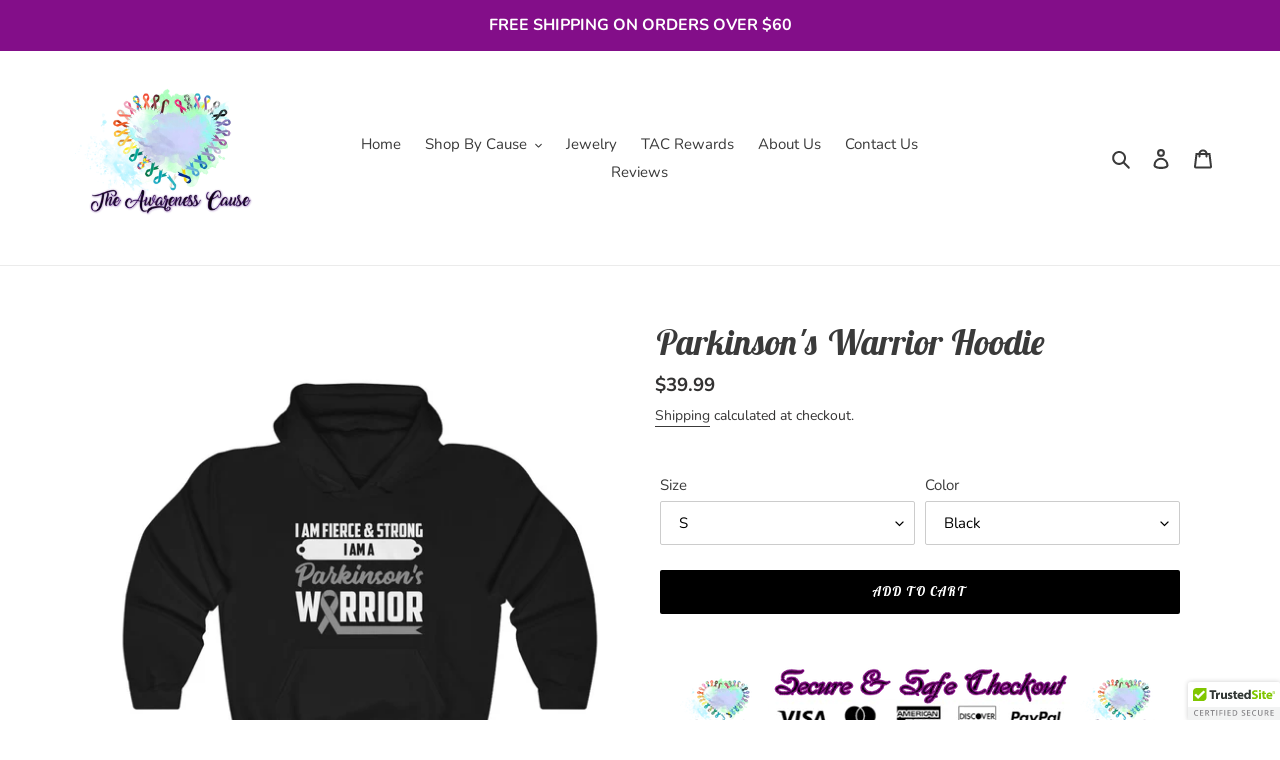

--- FILE ---
content_type: text/html; charset=utf-8
request_url: https://theawarenesscause.com/products/parkinsons-warrior-hoodie
body_size: 39149
content:
<!doctype html>
<html class="no-js" lang="en">
<head>
  <meta name="facebook-domain-verification" content="q9k4wdfgxb6920kgog8qgl964eiaa6" />
  <meta charset="utf-8">
  <meta http-equiv="X-UA-Compatible" content="IE=edge,chrome=1">
  <meta name="viewport" content="width=device-width,initial-scale=1">
  <meta name="theme-color" content="#000000"><link rel="canonical" href="https://theawarenesscause.com/products/parkinsons-warrior-hoodie"><link rel="shortcut icon" href="//theawarenesscause.com/cdn/shop/files/Favicom_Logo_32x32.png?v=1613780269" type="image/png"><title>Parkinson&#39;s Warrior Hoodie
&ndash; The Awareness Cause</title><meta name="description" content="Supporters And Warriors Are Falling In Love With This Parkinson&#39;s Warrior Hoodie!  ☑️ Vibrant color and soft to the touch  ☑️ Made of 50% Cotton and 50% Polyester ☑️ Runs True to Size ☑️ Quality and satisfaction guarantee Enjoy Free Shipping On Orders Over $60! ✅ All of our items are made to order. This means as soon a"><!-- /snippets/social-meta-tags.liquid -->




<meta property="og:site_name" content="The Awareness Cause">
<meta property="og:url" content="https://theawarenesscause.com/products/parkinsons-warrior-hoodie">
<meta property="og:title" content="Parkinson's Warrior Hoodie">
<meta property="og:type" content="product">
<meta property="og:description" content="Supporters And Warriors Are Falling In Love With This Parkinson&#39;s Warrior Hoodie!  ☑️ Vibrant color and soft to the touch  ☑️ Made of 50% Cotton and 50% Polyester ☑️ Runs True to Size ☑️ Quality and satisfaction guarantee Enjoy Free Shipping On Orders Over $60! ✅ All of our items are made to order. This means as soon a">

  <meta property="og:price:amount" content="39.99">
  <meta property="og:price:currency" content="USD">

<meta property="og:image" content="http://theawarenesscause.com/cdn/shop/products/HoodieParkinson_sWarriorMockup_1200x1200.png?v=1607714912"><meta property="og:image" content="http://theawarenesscause.com/cdn/shop/products/ef4d8e4401780a2de35cee3c225642aa_1200x1200.jpg?v=1607714912"><meta property="og:image" content="http://theawarenesscause.com/cdn/shop/products/0e38e2be2a69d3f16ed0a0dd0e56718f_1200x1200.jpg?v=1607714912">
<meta property="og:image:secure_url" content="https://theawarenesscause.com/cdn/shop/products/HoodieParkinson_sWarriorMockup_1200x1200.png?v=1607714912"><meta property="og:image:secure_url" content="https://theawarenesscause.com/cdn/shop/products/ef4d8e4401780a2de35cee3c225642aa_1200x1200.jpg?v=1607714912"><meta property="og:image:secure_url" content="https://theawarenesscause.com/cdn/shop/products/0e38e2be2a69d3f16ed0a0dd0e56718f_1200x1200.jpg?v=1607714912">


<meta name="twitter:card" content="summary_large_image">
<meta name="twitter:title" content="Parkinson's Warrior Hoodie">
<meta name="twitter:description" content="Supporters And Warriors Are Falling In Love With This Parkinson&#39;s Warrior Hoodie!  ☑️ Vibrant color and soft to the touch  ☑️ Made of 50% Cotton and 50% Polyester ☑️ Runs True to Size ☑️ Quality and satisfaction guarantee Enjoy Free Shipping On Orders Over $60! ✅ All of our items are made to order. This means as soon a">


  <link href="//theawarenesscause.com/cdn/shop/t/1/assets/theme.scss.css?v=163549833238559456711759260106" rel="stylesheet" type="text/css" media="all" />

  <script>
    var theme = {
      breakpoints: {
        medium: 750,
        large: 990,
        widescreen: 1400
      },
      strings: {
        addToCart: "Add to cart",
        soldOut: "Sold out",
        unavailable: "Unavailable",
        regularPrice: "Regular price",
        salePrice: "Sale price",
        sale: "Sale",
        fromLowestPrice: "from [price]",
        vendor: "Vendor",
        showMore: "Show More",
        showLess: "Show Less",
        searchFor: "Search for",
        addressError: "Error looking up that address",
        addressNoResults: "No results for that address",
        addressQueryLimit: "You have exceeded the Google API usage limit. Consider upgrading to a \u003ca href=\"https:\/\/developers.google.com\/maps\/premium\/usage-limits\"\u003ePremium Plan\u003c\/a\u003e.",
        authError: "There was a problem authenticating your Google Maps account.",
        newWindow: "Opens in a new window.",
        external: "Opens external website.",
        newWindowExternal: "Opens external website in a new window.",
        removeLabel: "Remove [product]",
        update: "Update",
        quantity: "Quantity",
        discountedTotal: "Discounted total",
        regularTotal: "Regular total",
        priceColumn: "See Price column for discount details.",
        quantityMinimumMessage: "Quantity must be 1 or more",
        cartError: "There was an error while updating your cart. Please try again.",
        removedItemMessage: "Removed \u003cspan class=\"cart__removed-product-details\"\u003e([quantity]) [link]\u003c\/span\u003e from your cart.",
        unitPrice: "Unit price",
        unitPriceSeparator: "per",
        oneCartCount: "1 item",
        otherCartCount: "[count] items",
        quantityLabel: "Quantity: [count]",
        products: "Products",
        loading: "Loading",
        number_of_results: "[result_number] of [results_count]",
        number_of_results_found: "[results_count] results found",
        one_result_found: "1 result found"
      },
      moneyFormat: "${{amount}}",
      moneyFormatWithCurrency: "${{amount}} USD",
      settings: {
        predictiveSearchEnabled: true,
        predictiveSearchShowPrice: false,
        predictiveSearchShowVendor: false
      }
    }

    document.documentElement.className = document.documentElement.className.replace('no-js', 'js');
  </script><script src="//theawarenesscause.com/cdn/shop/t/1/assets/lazysizes.js?v=94224023136283657951591829957" async="async"></script>
  <script src="//theawarenesscause.com/cdn/shop/t/1/assets/vendor.js?v=85833464202832145531591829959" defer="defer"></script>
  <script src="//theawarenesscause.com/cdn/shop/t/1/assets/theme.js?v=89031576585505892971591829958" defer="defer"></script>

  <script>window.performance && window.performance.mark && window.performance.mark('shopify.content_for_header.start');</script><meta id="shopify-digital-wallet" name="shopify-digital-wallet" content="/40835907733/digital_wallets/dialog">
<meta name="shopify-checkout-api-token" content="fffedca7fb0860243d8502902f7c50b4">
<meta id="in-context-paypal-metadata" data-shop-id="40835907733" data-venmo-supported="false" data-environment="production" data-locale="en_US" data-paypal-v4="true" data-currency="USD">
<link rel="alternate" type="application/json+oembed" href="https://theawarenesscause.com/products/parkinsons-warrior-hoodie.oembed">
<script async="async" src="/checkouts/internal/preloads.js?locale=en-US"></script>
<link rel="preconnect" href="https://shop.app" crossorigin="anonymous">
<script async="async" src="https://shop.app/checkouts/internal/preloads.js?locale=en-US&shop_id=40835907733" crossorigin="anonymous"></script>
<script id="apple-pay-shop-capabilities" type="application/json">{"shopId":40835907733,"countryCode":"US","currencyCode":"USD","merchantCapabilities":["supports3DS"],"merchantId":"gid:\/\/shopify\/Shop\/40835907733","merchantName":"The Awareness Cause","requiredBillingContactFields":["postalAddress","email"],"requiredShippingContactFields":["postalAddress","email"],"shippingType":"shipping","supportedNetworks":["visa","masterCard","amex","discover","elo","jcb"],"total":{"type":"pending","label":"The Awareness Cause","amount":"1.00"},"shopifyPaymentsEnabled":true,"supportsSubscriptions":true}</script>
<script id="shopify-features" type="application/json">{"accessToken":"fffedca7fb0860243d8502902f7c50b4","betas":["rich-media-storefront-analytics"],"domain":"theawarenesscause.com","predictiveSearch":true,"shopId":40835907733,"locale":"en"}</script>
<script>var Shopify = Shopify || {};
Shopify.shop = "the-awareness-cause-store.myshopify.com";
Shopify.locale = "en";
Shopify.currency = {"active":"USD","rate":"1.0"};
Shopify.country = "US";
Shopify.theme = {"name":"Debut","id":101578899605,"schema_name":"Debut","schema_version":"16.7.0","theme_store_id":796,"role":"main"};
Shopify.theme.handle = "null";
Shopify.theme.style = {"id":null,"handle":null};
Shopify.cdnHost = "theawarenesscause.com/cdn";
Shopify.routes = Shopify.routes || {};
Shopify.routes.root = "/";</script>
<script type="module">!function(o){(o.Shopify=o.Shopify||{}).modules=!0}(window);</script>
<script>!function(o){function n(){var o=[];function n(){o.push(Array.prototype.slice.apply(arguments))}return n.q=o,n}var t=o.Shopify=o.Shopify||{};t.loadFeatures=n(),t.autoloadFeatures=n()}(window);</script>
<script>
  window.ShopifyPay = window.ShopifyPay || {};
  window.ShopifyPay.apiHost = "shop.app\/pay";
  window.ShopifyPay.redirectState = null;
</script>
<script id="shop-js-analytics" type="application/json">{"pageType":"product"}</script>
<script defer="defer" async type="module" src="//theawarenesscause.com/cdn/shopifycloud/shop-js/modules/v2/client.init-shop-cart-sync_BT-GjEfc.en.esm.js"></script>
<script defer="defer" async type="module" src="//theawarenesscause.com/cdn/shopifycloud/shop-js/modules/v2/chunk.common_D58fp_Oc.esm.js"></script>
<script defer="defer" async type="module" src="//theawarenesscause.com/cdn/shopifycloud/shop-js/modules/v2/chunk.modal_xMitdFEc.esm.js"></script>
<script type="module">
  await import("//theawarenesscause.com/cdn/shopifycloud/shop-js/modules/v2/client.init-shop-cart-sync_BT-GjEfc.en.esm.js");
await import("//theawarenesscause.com/cdn/shopifycloud/shop-js/modules/v2/chunk.common_D58fp_Oc.esm.js");
await import("//theawarenesscause.com/cdn/shopifycloud/shop-js/modules/v2/chunk.modal_xMitdFEc.esm.js");

  window.Shopify.SignInWithShop?.initShopCartSync?.({"fedCMEnabled":true,"windoidEnabled":true});

</script>
<script>
  window.Shopify = window.Shopify || {};
  if (!window.Shopify.featureAssets) window.Shopify.featureAssets = {};
  window.Shopify.featureAssets['shop-js'] = {"shop-cart-sync":["modules/v2/client.shop-cart-sync_DZOKe7Ll.en.esm.js","modules/v2/chunk.common_D58fp_Oc.esm.js","modules/v2/chunk.modal_xMitdFEc.esm.js"],"init-fed-cm":["modules/v2/client.init-fed-cm_B6oLuCjv.en.esm.js","modules/v2/chunk.common_D58fp_Oc.esm.js","modules/v2/chunk.modal_xMitdFEc.esm.js"],"shop-cash-offers":["modules/v2/client.shop-cash-offers_D2sdYoxE.en.esm.js","modules/v2/chunk.common_D58fp_Oc.esm.js","modules/v2/chunk.modal_xMitdFEc.esm.js"],"shop-login-button":["modules/v2/client.shop-login-button_QeVjl5Y3.en.esm.js","modules/v2/chunk.common_D58fp_Oc.esm.js","modules/v2/chunk.modal_xMitdFEc.esm.js"],"pay-button":["modules/v2/client.pay-button_DXTOsIq6.en.esm.js","modules/v2/chunk.common_D58fp_Oc.esm.js","modules/v2/chunk.modal_xMitdFEc.esm.js"],"shop-button":["modules/v2/client.shop-button_DQZHx9pm.en.esm.js","modules/v2/chunk.common_D58fp_Oc.esm.js","modules/v2/chunk.modal_xMitdFEc.esm.js"],"avatar":["modules/v2/client.avatar_BTnouDA3.en.esm.js"],"init-windoid":["modules/v2/client.init-windoid_CR1B-cfM.en.esm.js","modules/v2/chunk.common_D58fp_Oc.esm.js","modules/v2/chunk.modal_xMitdFEc.esm.js"],"init-shop-for-new-customer-accounts":["modules/v2/client.init-shop-for-new-customer-accounts_C_vY_xzh.en.esm.js","modules/v2/client.shop-login-button_QeVjl5Y3.en.esm.js","modules/v2/chunk.common_D58fp_Oc.esm.js","modules/v2/chunk.modal_xMitdFEc.esm.js"],"init-shop-email-lookup-coordinator":["modules/v2/client.init-shop-email-lookup-coordinator_BI7n9ZSv.en.esm.js","modules/v2/chunk.common_D58fp_Oc.esm.js","modules/v2/chunk.modal_xMitdFEc.esm.js"],"init-shop-cart-sync":["modules/v2/client.init-shop-cart-sync_BT-GjEfc.en.esm.js","modules/v2/chunk.common_D58fp_Oc.esm.js","modules/v2/chunk.modal_xMitdFEc.esm.js"],"shop-toast-manager":["modules/v2/client.shop-toast-manager_DiYdP3xc.en.esm.js","modules/v2/chunk.common_D58fp_Oc.esm.js","modules/v2/chunk.modal_xMitdFEc.esm.js"],"init-customer-accounts":["modules/v2/client.init-customer-accounts_D9ZNqS-Q.en.esm.js","modules/v2/client.shop-login-button_QeVjl5Y3.en.esm.js","modules/v2/chunk.common_D58fp_Oc.esm.js","modules/v2/chunk.modal_xMitdFEc.esm.js"],"init-customer-accounts-sign-up":["modules/v2/client.init-customer-accounts-sign-up_iGw4briv.en.esm.js","modules/v2/client.shop-login-button_QeVjl5Y3.en.esm.js","modules/v2/chunk.common_D58fp_Oc.esm.js","modules/v2/chunk.modal_xMitdFEc.esm.js"],"shop-follow-button":["modules/v2/client.shop-follow-button_CqMgW2wH.en.esm.js","modules/v2/chunk.common_D58fp_Oc.esm.js","modules/v2/chunk.modal_xMitdFEc.esm.js"],"checkout-modal":["modules/v2/client.checkout-modal_xHeaAweL.en.esm.js","modules/v2/chunk.common_D58fp_Oc.esm.js","modules/v2/chunk.modal_xMitdFEc.esm.js"],"shop-login":["modules/v2/client.shop-login_D91U-Q7h.en.esm.js","modules/v2/chunk.common_D58fp_Oc.esm.js","modules/v2/chunk.modal_xMitdFEc.esm.js"],"lead-capture":["modules/v2/client.lead-capture_BJmE1dJe.en.esm.js","modules/v2/chunk.common_D58fp_Oc.esm.js","modules/v2/chunk.modal_xMitdFEc.esm.js"],"payment-terms":["modules/v2/client.payment-terms_Ci9AEqFq.en.esm.js","modules/v2/chunk.common_D58fp_Oc.esm.js","modules/v2/chunk.modal_xMitdFEc.esm.js"]};
</script>
<script>(function() {
  var isLoaded = false;
  function asyncLoad() {
    if (isLoaded) return;
    isLoaded = true;
    var urls = ["\/\/cdn.ywxi.net\/js\/partner-shopify.js?shop=the-awareness-cause-store.myshopify.com","\/\/cdn.ywxi.net\/js\/partner-shopify.js?shop=the-awareness-cause-store.myshopify.com","https:\/\/static.klaviyo.com\/onsite\/js\/klaviyo.js?company_id=S2VTDT\u0026shop=the-awareness-cause-store.myshopify.com","https:\/\/static.klaviyo.com\/onsite\/js\/klaviyo.js?company_id=S2VTDT\u0026shop=the-awareness-cause-store.myshopify.com","https:\/\/loox.io\/widget\/Eybej0VtMF\/loox.1598050175725.js?shop=the-awareness-cause-store.myshopify.com","https:\/\/js.smile.io\/v1\/smile-shopify.js?shop=the-awareness-cause-store.myshopify.com","\/\/cdn.shopify.com\/proxy\/50c1563d93a7a1dcaa24de340dbafabf7893c6d2126715f2b296a6beeb9ed51d\/static.cdn.printful.com\/static\/js\/external\/shopify-product-customizer.js?v=0.28\u0026shop=the-awareness-cause-store.myshopify.com\u0026sp-cache-control=cHVibGljLCBtYXgtYWdlPTkwMA","\/\/sfo2.digitaloceanspaces.com\/woohoo\/public\/script\/9968\/script.js?1767225961\u0026shop=the-awareness-cause-store.myshopify.com"];
    for (var i = 0; i < urls.length; i++) {
      var s = document.createElement('script');
      s.type = 'text/javascript';
      s.async = true;
      s.src = urls[i];
      var x = document.getElementsByTagName('script')[0];
      x.parentNode.insertBefore(s, x);
    }
  };
  if(window.attachEvent) {
    window.attachEvent('onload', asyncLoad);
  } else {
    window.addEventListener('load', asyncLoad, false);
  }
})();</script>
<script id="__st">var __st={"a":40835907733,"offset":-18000,"reqid":"2ba80e96-2246-46c6-9e8a-2d17f30c5e13-1769342090","pageurl":"theawarenesscause.com\/products\/parkinsons-warrior-hoodie","u":"b3203a0f7650","p":"product","rtyp":"product","rid":6248495939733};</script>
<script>window.ShopifyPaypalV4VisibilityTracking = true;</script>
<script id="captcha-bootstrap">!function(){'use strict';const t='contact',e='account',n='new_comment',o=[[t,t],['blogs',n],['comments',n],[t,'customer']],c=[[e,'customer_login'],[e,'guest_login'],[e,'recover_customer_password'],[e,'create_customer']],r=t=>t.map((([t,e])=>`form[action*='/${t}']:not([data-nocaptcha='true']) input[name='form_type'][value='${e}']`)).join(','),a=t=>()=>t?[...document.querySelectorAll(t)].map((t=>t.form)):[];function s(){const t=[...o],e=r(t);return a(e)}const i='password',u='form_key',d=['recaptcha-v3-token','g-recaptcha-response','h-captcha-response',i],f=()=>{try{return window.sessionStorage}catch{return}},m='__shopify_v',_=t=>t.elements[u];function p(t,e,n=!1){try{const o=window.sessionStorage,c=JSON.parse(o.getItem(e)),{data:r}=function(t){const{data:e,action:n}=t;return t[m]||n?{data:e,action:n}:{data:t,action:n}}(c);for(const[e,n]of Object.entries(r))t.elements[e]&&(t.elements[e].value=n);n&&o.removeItem(e)}catch(o){console.error('form repopulation failed',{error:o})}}const l='form_type',E='cptcha';function T(t){t.dataset[E]=!0}const w=window,h=w.document,L='Shopify',v='ce_forms',y='captcha';let A=!1;((t,e)=>{const n=(g='f06e6c50-85a8-45c8-87d0-21a2b65856fe',I='https://cdn.shopify.com/shopifycloud/storefront-forms-hcaptcha/ce_storefront_forms_captcha_hcaptcha.v1.5.2.iife.js',D={infoText:'Protected by hCaptcha',privacyText:'Privacy',termsText:'Terms'},(t,e,n)=>{const o=w[L][v],c=o.bindForm;if(c)return c(t,g,e,D).then(n);var r;o.q.push([[t,g,e,D],n]),r=I,A||(h.body.append(Object.assign(h.createElement('script'),{id:'captcha-provider',async:!0,src:r})),A=!0)});var g,I,D;w[L]=w[L]||{},w[L][v]=w[L][v]||{},w[L][v].q=[],w[L][y]=w[L][y]||{},w[L][y].protect=function(t,e){n(t,void 0,e),T(t)},Object.freeze(w[L][y]),function(t,e,n,w,h,L){const[v,y,A,g]=function(t,e,n){const i=e?o:[],u=t?c:[],d=[...i,...u],f=r(d),m=r(i),_=r(d.filter((([t,e])=>n.includes(e))));return[a(f),a(m),a(_),s()]}(w,h,L),I=t=>{const e=t.target;return e instanceof HTMLFormElement?e:e&&e.form},D=t=>v().includes(t);t.addEventListener('submit',(t=>{const e=I(t);if(!e)return;const n=D(e)&&!e.dataset.hcaptchaBound&&!e.dataset.recaptchaBound,o=_(e),c=g().includes(e)&&(!o||!o.value);(n||c)&&t.preventDefault(),c&&!n&&(function(t){try{if(!f())return;!function(t){const e=f();if(!e)return;const n=_(t);if(!n)return;const o=n.value;o&&e.removeItem(o)}(t);const e=Array.from(Array(32),(()=>Math.random().toString(36)[2])).join('');!function(t,e){_(t)||t.append(Object.assign(document.createElement('input'),{type:'hidden',name:u})),t.elements[u].value=e}(t,e),function(t,e){const n=f();if(!n)return;const o=[...t.querySelectorAll(`input[type='${i}']`)].map((({name:t})=>t)),c=[...d,...o],r={};for(const[a,s]of new FormData(t).entries())c.includes(a)||(r[a]=s);n.setItem(e,JSON.stringify({[m]:1,action:t.action,data:r}))}(t,e)}catch(e){console.error('failed to persist form',e)}}(e),e.submit())}));const S=(t,e)=>{t&&!t.dataset[E]&&(n(t,e.some((e=>e===t))),T(t))};for(const o of['focusin','change'])t.addEventListener(o,(t=>{const e=I(t);D(e)&&S(e,y())}));const B=e.get('form_key'),M=e.get(l),P=B&&M;t.addEventListener('DOMContentLoaded',(()=>{const t=y();if(P)for(const e of t)e.elements[l].value===M&&p(e,B);[...new Set([...A(),...v().filter((t=>'true'===t.dataset.shopifyCaptcha))])].forEach((e=>S(e,t)))}))}(h,new URLSearchParams(w.location.search),n,t,e,['guest_login'])})(!0,!0)}();</script>
<script integrity="sha256-4kQ18oKyAcykRKYeNunJcIwy7WH5gtpwJnB7kiuLZ1E=" data-source-attribution="shopify.loadfeatures" defer="defer" src="//theawarenesscause.com/cdn/shopifycloud/storefront/assets/storefront/load_feature-a0a9edcb.js" crossorigin="anonymous"></script>
<script crossorigin="anonymous" defer="defer" src="//theawarenesscause.com/cdn/shopifycloud/storefront/assets/shopify_pay/storefront-65b4c6d7.js?v=20250812"></script>
<script data-source-attribution="shopify.dynamic_checkout.dynamic.init">var Shopify=Shopify||{};Shopify.PaymentButton=Shopify.PaymentButton||{isStorefrontPortableWallets:!0,init:function(){window.Shopify.PaymentButton.init=function(){};var t=document.createElement("script");t.src="https://theawarenesscause.com/cdn/shopifycloud/portable-wallets/latest/portable-wallets.en.js",t.type="module",document.head.appendChild(t)}};
</script>
<script data-source-attribution="shopify.dynamic_checkout.buyer_consent">
  function portableWalletsHideBuyerConsent(e){var t=document.getElementById("shopify-buyer-consent"),n=document.getElementById("shopify-subscription-policy-button");t&&n&&(t.classList.add("hidden"),t.setAttribute("aria-hidden","true"),n.removeEventListener("click",e))}function portableWalletsShowBuyerConsent(e){var t=document.getElementById("shopify-buyer-consent"),n=document.getElementById("shopify-subscription-policy-button");t&&n&&(t.classList.remove("hidden"),t.removeAttribute("aria-hidden"),n.addEventListener("click",e))}window.Shopify?.PaymentButton&&(window.Shopify.PaymentButton.hideBuyerConsent=portableWalletsHideBuyerConsent,window.Shopify.PaymentButton.showBuyerConsent=portableWalletsShowBuyerConsent);
</script>
<script data-source-attribution="shopify.dynamic_checkout.cart.bootstrap">document.addEventListener("DOMContentLoaded",(function(){function t(){return document.querySelector("shopify-accelerated-checkout-cart, shopify-accelerated-checkout")}if(t())Shopify.PaymentButton.init();else{new MutationObserver((function(e,n){t()&&(Shopify.PaymentButton.init(),n.disconnect())})).observe(document.body,{childList:!0,subtree:!0})}}));
</script>
<link id="shopify-accelerated-checkout-styles" rel="stylesheet" media="screen" href="https://theawarenesscause.com/cdn/shopifycloud/portable-wallets/latest/accelerated-checkout-backwards-compat.css" crossorigin="anonymous">
<style id="shopify-accelerated-checkout-cart">
        #shopify-buyer-consent {
  margin-top: 1em;
  display: inline-block;
  width: 100%;
}

#shopify-buyer-consent.hidden {
  display: none;
}

#shopify-subscription-policy-button {
  background: none;
  border: none;
  padding: 0;
  text-decoration: underline;
  font-size: inherit;
  cursor: pointer;
}

#shopify-subscription-policy-button::before {
  box-shadow: none;
}

      </style>

<script>window.performance && window.performance.mark && window.performance.mark('shopify.content_for_header.end');</script>

	<script>var loox_global_hash = '1706746426195';</script><script>var loox_pop_active = true;var loox_pop_display = {"home_page":true,"product_page":true,"cart_page":true,"other_pages":true};</script><style>.loox-reviews-default { max-width: 1200px; margin: 0 auto; }.loox-rating .loox-icon { color:#fac519; }
:root { --lxs-rating-icon-color: #fac519; }</style>
<link href="https://monorail-edge.shopifysvc.com" rel="dns-prefetch">
<script>(function(){if ("sendBeacon" in navigator && "performance" in window) {try {var session_token_from_headers = performance.getEntriesByType('navigation')[0].serverTiming.find(x => x.name == '_s').description;} catch {var session_token_from_headers = undefined;}var session_cookie_matches = document.cookie.match(/_shopify_s=([^;]*)/);var session_token_from_cookie = session_cookie_matches && session_cookie_matches.length === 2 ? session_cookie_matches[1] : "";var session_token = session_token_from_headers || session_token_from_cookie || "";function handle_abandonment_event(e) {var entries = performance.getEntries().filter(function(entry) {return /monorail-edge.shopifysvc.com/.test(entry.name);});if (!window.abandonment_tracked && entries.length === 0) {window.abandonment_tracked = true;var currentMs = Date.now();var navigation_start = performance.timing.navigationStart;var payload = {shop_id: 40835907733,url: window.location.href,navigation_start,duration: currentMs - navigation_start,session_token,page_type: "product"};window.navigator.sendBeacon("https://monorail-edge.shopifysvc.com/v1/produce", JSON.stringify({schema_id: "online_store_buyer_site_abandonment/1.1",payload: payload,metadata: {event_created_at_ms: currentMs,event_sent_at_ms: currentMs}}));}}window.addEventListener('pagehide', handle_abandonment_event);}}());</script>
<script id="web-pixels-manager-setup">(function e(e,d,r,n,o){if(void 0===o&&(o={}),!Boolean(null===(a=null===(i=window.Shopify)||void 0===i?void 0:i.analytics)||void 0===a?void 0:a.replayQueue)){var i,a;window.Shopify=window.Shopify||{};var t=window.Shopify;t.analytics=t.analytics||{};var s=t.analytics;s.replayQueue=[],s.publish=function(e,d,r){return s.replayQueue.push([e,d,r]),!0};try{self.performance.mark("wpm:start")}catch(e){}var l=function(){var e={modern:/Edge?\/(1{2}[4-9]|1[2-9]\d|[2-9]\d{2}|\d{4,})\.\d+(\.\d+|)|Firefox\/(1{2}[4-9]|1[2-9]\d|[2-9]\d{2}|\d{4,})\.\d+(\.\d+|)|Chrom(ium|e)\/(9{2}|\d{3,})\.\d+(\.\d+|)|(Maci|X1{2}).+ Version\/(15\.\d+|(1[6-9]|[2-9]\d|\d{3,})\.\d+)([,.]\d+|)( \(\w+\)|)( Mobile\/\w+|) Safari\/|Chrome.+OPR\/(9{2}|\d{3,})\.\d+\.\d+|(CPU[ +]OS|iPhone[ +]OS|CPU[ +]iPhone|CPU IPhone OS|CPU iPad OS)[ +]+(15[._]\d+|(1[6-9]|[2-9]\d|\d{3,})[._]\d+)([._]\d+|)|Android:?[ /-](13[3-9]|1[4-9]\d|[2-9]\d{2}|\d{4,})(\.\d+|)(\.\d+|)|Android.+Firefox\/(13[5-9]|1[4-9]\d|[2-9]\d{2}|\d{4,})\.\d+(\.\d+|)|Android.+Chrom(ium|e)\/(13[3-9]|1[4-9]\d|[2-9]\d{2}|\d{4,})\.\d+(\.\d+|)|SamsungBrowser\/([2-9]\d|\d{3,})\.\d+/,legacy:/Edge?\/(1[6-9]|[2-9]\d|\d{3,})\.\d+(\.\d+|)|Firefox\/(5[4-9]|[6-9]\d|\d{3,})\.\d+(\.\d+|)|Chrom(ium|e)\/(5[1-9]|[6-9]\d|\d{3,})\.\d+(\.\d+|)([\d.]+$|.*Safari\/(?![\d.]+ Edge\/[\d.]+$))|(Maci|X1{2}).+ Version\/(10\.\d+|(1[1-9]|[2-9]\d|\d{3,})\.\d+)([,.]\d+|)( \(\w+\)|)( Mobile\/\w+|) Safari\/|Chrome.+OPR\/(3[89]|[4-9]\d|\d{3,})\.\d+\.\d+|(CPU[ +]OS|iPhone[ +]OS|CPU[ +]iPhone|CPU IPhone OS|CPU iPad OS)[ +]+(10[._]\d+|(1[1-9]|[2-9]\d|\d{3,})[._]\d+)([._]\d+|)|Android:?[ /-](13[3-9]|1[4-9]\d|[2-9]\d{2}|\d{4,})(\.\d+|)(\.\d+|)|Mobile Safari.+OPR\/([89]\d|\d{3,})\.\d+\.\d+|Android.+Firefox\/(13[5-9]|1[4-9]\d|[2-9]\d{2}|\d{4,})\.\d+(\.\d+|)|Android.+Chrom(ium|e)\/(13[3-9]|1[4-9]\d|[2-9]\d{2}|\d{4,})\.\d+(\.\d+|)|Android.+(UC? ?Browser|UCWEB|U3)[ /]?(15\.([5-9]|\d{2,})|(1[6-9]|[2-9]\d|\d{3,})\.\d+)\.\d+|SamsungBrowser\/(5\.\d+|([6-9]|\d{2,})\.\d+)|Android.+MQ{2}Browser\/(14(\.(9|\d{2,})|)|(1[5-9]|[2-9]\d|\d{3,})(\.\d+|))(\.\d+|)|K[Aa][Ii]OS\/(3\.\d+|([4-9]|\d{2,})\.\d+)(\.\d+|)/},d=e.modern,r=e.legacy,n=navigator.userAgent;return n.match(d)?"modern":n.match(r)?"legacy":"unknown"}(),u="modern"===l?"modern":"legacy",c=(null!=n?n:{modern:"",legacy:""})[u],f=function(e){return[e.baseUrl,"/wpm","/b",e.hashVersion,"modern"===e.buildTarget?"m":"l",".js"].join("")}({baseUrl:d,hashVersion:r,buildTarget:u}),m=function(e){var d=e.version,r=e.bundleTarget,n=e.surface,o=e.pageUrl,i=e.monorailEndpoint;return{emit:function(e){var a=e.status,t=e.errorMsg,s=(new Date).getTime(),l=JSON.stringify({metadata:{event_sent_at_ms:s},events:[{schema_id:"web_pixels_manager_load/3.1",payload:{version:d,bundle_target:r,page_url:o,status:a,surface:n,error_msg:t},metadata:{event_created_at_ms:s}}]});if(!i)return console&&console.warn&&console.warn("[Web Pixels Manager] No Monorail endpoint provided, skipping logging."),!1;try{return self.navigator.sendBeacon.bind(self.navigator)(i,l)}catch(e){}var u=new XMLHttpRequest;try{return u.open("POST",i,!0),u.setRequestHeader("Content-Type","text/plain"),u.send(l),!0}catch(e){return console&&console.warn&&console.warn("[Web Pixels Manager] Got an unhandled error while logging to Monorail."),!1}}}}({version:r,bundleTarget:l,surface:e.surface,pageUrl:self.location.href,monorailEndpoint:e.monorailEndpoint});try{o.browserTarget=l,function(e){var d=e.src,r=e.async,n=void 0===r||r,o=e.onload,i=e.onerror,a=e.sri,t=e.scriptDataAttributes,s=void 0===t?{}:t,l=document.createElement("script"),u=document.querySelector("head"),c=document.querySelector("body");if(l.async=n,l.src=d,a&&(l.integrity=a,l.crossOrigin="anonymous"),s)for(var f in s)if(Object.prototype.hasOwnProperty.call(s,f))try{l.dataset[f]=s[f]}catch(e){}if(o&&l.addEventListener("load",o),i&&l.addEventListener("error",i),u)u.appendChild(l);else{if(!c)throw new Error("Did not find a head or body element to append the script");c.appendChild(l)}}({src:f,async:!0,onload:function(){if(!function(){var e,d;return Boolean(null===(d=null===(e=window.Shopify)||void 0===e?void 0:e.analytics)||void 0===d?void 0:d.initialized)}()){var d=window.webPixelsManager.init(e)||void 0;if(d){var r=window.Shopify.analytics;r.replayQueue.forEach((function(e){var r=e[0],n=e[1],o=e[2];d.publishCustomEvent(r,n,o)})),r.replayQueue=[],r.publish=d.publishCustomEvent,r.visitor=d.visitor,r.initialized=!0}}},onerror:function(){return m.emit({status:"failed",errorMsg:"".concat(f," has failed to load")})},sri:function(e){var d=/^sha384-[A-Za-z0-9+/=]+$/;return"string"==typeof e&&d.test(e)}(c)?c:"",scriptDataAttributes:o}),m.emit({status:"loading"})}catch(e){m.emit({status:"failed",errorMsg:(null==e?void 0:e.message)||"Unknown error"})}}})({shopId: 40835907733,storefrontBaseUrl: "https://theawarenesscause.com",extensionsBaseUrl: "https://extensions.shopifycdn.com/cdn/shopifycloud/web-pixels-manager",monorailEndpoint: "https://monorail-edge.shopifysvc.com/unstable/produce_batch",surface: "storefront-renderer",enabledBetaFlags: ["2dca8a86"],webPixelsConfigList: [{"id":"70680725","eventPayloadVersion":"v1","runtimeContext":"LAX","scriptVersion":"1","type":"CUSTOM","privacyPurposes":["MARKETING"],"name":"Meta pixel (migrated)"},{"id":"shopify-app-pixel","configuration":"{}","eventPayloadVersion":"v1","runtimeContext":"STRICT","scriptVersion":"0450","apiClientId":"shopify-pixel","type":"APP","privacyPurposes":["ANALYTICS","MARKETING"]},{"id":"shopify-custom-pixel","eventPayloadVersion":"v1","runtimeContext":"LAX","scriptVersion":"0450","apiClientId":"shopify-pixel","type":"CUSTOM","privacyPurposes":["ANALYTICS","MARKETING"]}],isMerchantRequest: false,initData: {"shop":{"name":"The Awareness Cause","paymentSettings":{"currencyCode":"USD"},"myshopifyDomain":"the-awareness-cause-store.myshopify.com","countryCode":"US","storefrontUrl":"https:\/\/theawarenesscause.com"},"customer":null,"cart":null,"checkout":null,"productVariants":[{"price":{"amount":39.99,"currencyCode":"USD"},"product":{"title":"Parkinson's Warrior Hoodie","vendor":"Printify","id":"6248495939733","untranslatedTitle":"Parkinson's Warrior Hoodie","url":"\/products\/parkinsons-warrior-hoodie","type":"Hoodie"},"id":"37608140865685","image":{"src":"\/\/theawarenesscause.com\/cdn\/shop\/products\/ef4d8e4401780a2de35cee3c225642aa.jpg?v=1607714912"},"sku":"2058192415","title":"S \/ Black","untranslatedTitle":"S \/ Black"},{"price":{"amount":39.99,"currencyCode":"USD"},"product":{"title":"Parkinson's Warrior Hoodie","vendor":"Printify","id":"6248495939733","untranslatedTitle":"Parkinson's Warrior Hoodie","url":"\/products\/parkinsons-warrior-hoodie","type":"Hoodie"},"id":"37608140374165","image":{"src":"\/\/theawarenesscause.com\/cdn\/shop\/products\/9e7be32651ff53d1266ff5f57f9878cd.jpg?v=1607714912"},"sku":"2058192385","title":"S \/ Light Pink","untranslatedTitle":"S \/ Light Pink"},{"price":{"amount":39.99,"currencyCode":"USD"},"product":{"title":"Parkinson's Warrior Hoodie","vendor":"Printify","id":"6248495939733","untranslatedTitle":"Parkinson's Warrior Hoodie","url":"\/products\/parkinsons-warrior-hoodie","type":"Hoodie"},"id":"37608140603541","image":{"src":"\/\/theawarenesscause.com\/cdn\/shop\/products\/0e38e2be2a69d3f16ed0a0dd0e56718f.jpg?v=1607714912"},"sku":"2058192393","title":"S \/ Dark Chocolate","untranslatedTitle":"S \/ Dark Chocolate"},{"price":{"amount":39.99,"currencyCode":"USD"},"product":{"title":"Parkinson's Warrior Hoodie","vendor":"Printify","id":"6248495939733","untranslatedTitle":"Parkinson's Warrior Hoodie","url":"\/products\/parkinsons-warrior-hoodie","type":"Hoodie"},"id":"37608140701845","image":{"src":"\/\/theawarenesscause.com\/cdn\/shop\/products\/1726d65b306a8f29dc805e5eb766bf16.jpg?v=1607714912"},"sku":"2058192403","title":"S \/ Military Green","untranslatedTitle":"S \/ Military Green"},{"price":{"amount":39.99,"currencyCode":"USD"},"product":{"title":"Parkinson's Warrior Hoodie","vendor":"Printify","id":"6248495939733","untranslatedTitle":"Parkinson's Warrior Hoodie","url":"\/products\/parkinsons-warrior-hoodie","type":"Hoodie"},"id":"37608140734613","image":{"src":"\/\/theawarenesscause.com\/cdn\/shop\/products\/85553e472933421ee05422c73ec44f6e.jpg?v=1607714912"},"sku":"2058192408","title":"S \/ Maroon","untranslatedTitle":"S \/ Maroon"},{"price":{"amount":39.99,"currencyCode":"USD"},"product":{"title":"Parkinson's Warrior Hoodie","vendor":"Printify","id":"6248495939733","untranslatedTitle":"Parkinson's Warrior Hoodie","url":"\/products\/parkinsons-warrior-hoodie","type":"Hoodie"},"id":"37608140767381","image":{"src":"\/\/theawarenesscause.com\/cdn\/shop\/products\/ee60de3e0b90e90482c2c6f2535b000b.jpg?v=1607714912"},"sku":"2058192410","title":"S \/ Purple","untranslatedTitle":"S \/ Purple"},{"price":{"amount":39.99,"currencyCode":"USD"},"product":{"title":"Parkinson's Warrior Hoodie","vendor":"Printify","id":"6248495939733","untranslatedTitle":"Parkinson's Warrior Hoodie","url":"\/products\/parkinsons-warrior-hoodie","type":"Hoodie"},"id":"37608140800149","image":{"src":"\/\/theawarenesscause.com\/cdn\/shop\/products\/8b9974ca5bb473a394a32454912178e9.jpg?v=1607714912"},"sku":"2058192411","title":"S \/ Red","untranslatedTitle":"S \/ Red"},{"price":{"amount":39.99,"currencyCode":"USD"},"product":{"title":"Parkinson's Warrior Hoodie","vendor":"Printify","id":"6248495939733","untranslatedTitle":"Parkinson's Warrior Hoodie","url":"\/products\/parkinsons-warrior-hoodie","type":"Hoodie"},"id":"37608140832917","image":{"src":"\/\/theawarenesscause.com\/cdn\/shop\/products\/12cd20d265ba83484db16aa666b7e129.jpg?v=1607714912"},"sku":"2058192412","title":"S \/ Royal","untranslatedTitle":"S \/ Royal"},{"price":{"amount":39.99,"currencyCode":"USD"},"product":{"title":"Parkinson's Warrior Hoodie","vendor":"Printify","id":"6248495939733","untranslatedTitle":"Parkinson's Warrior Hoodie","url":"\/products\/parkinsons-warrior-hoodie","type":"Hoodie"},"id":"37608141062293","image":{"src":"\/\/theawarenesscause.com\/cdn\/shop\/products\/ef4d8e4401780a2de35cee3c225642aa.jpg?v=1607714912"},"sku":"2058192430","title":"M \/ Black","untranslatedTitle":"M \/ Black"},{"price":{"amount":39.99,"currencyCode":"USD"},"product":{"title":"Parkinson's Warrior Hoodie","vendor":"Printify","id":"6248495939733","untranslatedTitle":"Parkinson's Warrior Hoodie","url":"\/products\/parkinsons-warrior-hoodie","type":"Hoodie"},"id":"37608140406933","image":{"src":"\/\/theawarenesscause.com\/cdn\/shop\/products\/9e7be32651ff53d1266ff5f57f9878cd.jpg?v=1607714912"},"sku":"2058192386","title":"M \/ Light Pink","untranslatedTitle":"M \/ Light Pink"},{"price":{"amount":39.99,"currencyCode":"USD"},"product":{"title":"Parkinson's Warrior Hoodie","vendor":"Printify","id":"6248495939733","untranslatedTitle":"Parkinson's Warrior Hoodie","url":"\/products\/parkinsons-warrior-hoodie","type":"Hoodie"},"id":"37608140636309","image":{"src":"\/\/theawarenesscause.com\/cdn\/shop\/products\/0e38e2be2a69d3f16ed0a0dd0e56718f.jpg?v=1607714912"},"sku":"2058192394","title":"M \/ Dark Chocolate","untranslatedTitle":"M \/ Dark Chocolate"},{"price":{"amount":39.99,"currencyCode":"USD"},"product":{"title":"Parkinson's Warrior Hoodie","vendor":"Printify","id":"6248495939733","untranslatedTitle":"Parkinson's Warrior Hoodie","url":"\/products\/parkinsons-warrior-hoodie","type":"Hoodie"},"id":"37608140898453","image":{"src":"\/\/theawarenesscause.com\/cdn\/shop\/products\/1726d65b306a8f29dc805e5eb766bf16.jpg?v=1607714912"},"sku":"2058192418","title":"M \/ Military Green","untranslatedTitle":"M \/ Military Green"},{"price":{"amount":39.99,"currencyCode":"USD"},"product":{"title":"Parkinson's Warrior Hoodie","vendor":"Printify","id":"6248495939733","untranslatedTitle":"Parkinson's Warrior Hoodie","url":"\/products\/parkinsons-warrior-hoodie","type":"Hoodie"},"id":"37608140931221","image":{"src":"\/\/theawarenesscause.com\/cdn\/shop\/products\/85553e472933421ee05422c73ec44f6e.jpg?v=1607714912"},"sku":"2058192423","title":"M \/ Maroon","untranslatedTitle":"M \/ Maroon"},{"price":{"amount":39.99,"currencyCode":"USD"},"product":{"title":"Parkinson's Warrior Hoodie","vendor":"Printify","id":"6248495939733","untranslatedTitle":"Parkinson's Warrior Hoodie","url":"\/products\/parkinsons-warrior-hoodie","type":"Hoodie"},"id":"37608140963989","image":{"src":"\/\/theawarenesscause.com\/cdn\/shop\/products\/ee60de3e0b90e90482c2c6f2535b000b.jpg?v=1607714912"},"sku":"2058192425","title":"M \/ Purple","untranslatedTitle":"M \/ Purple"},{"price":{"amount":39.99,"currencyCode":"USD"},"product":{"title":"Parkinson's Warrior Hoodie","vendor":"Printify","id":"6248495939733","untranslatedTitle":"Parkinson's Warrior Hoodie","url":"\/products\/parkinsons-warrior-hoodie","type":"Hoodie"},"id":"37608140996757","image":{"src":"\/\/theawarenesscause.com\/cdn\/shop\/products\/8b9974ca5bb473a394a32454912178e9.jpg?v=1607714912"},"sku":"2058192426","title":"M \/ Red","untranslatedTitle":"M \/ Red"},{"price":{"amount":39.99,"currencyCode":"USD"},"product":{"title":"Parkinson's Warrior Hoodie","vendor":"Printify","id":"6248495939733","untranslatedTitle":"Parkinson's Warrior Hoodie","url":"\/products\/parkinsons-warrior-hoodie","type":"Hoodie"},"id":"37608141029525","image":{"src":"\/\/theawarenesscause.com\/cdn\/shop\/products\/12cd20d265ba83484db16aa666b7e129.jpg?v=1607714912"},"sku":"2058192427","title":"M \/ Royal","untranslatedTitle":"M \/ Royal"},{"price":{"amount":39.99,"currencyCode":"USD"},"product":{"title":"Parkinson's Warrior Hoodie","vendor":"Printify","id":"6248495939733","untranslatedTitle":"Parkinson's Warrior Hoodie","url":"\/products\/parkinsons-warrior-hoodie","type":"Hoodie"},"id":"37608140341397","image":{"src":"\/\/theawarenesscause.com\/cdn\/shop\/products\/ef4d8e4401780a2de35cee3c225642aa.jpg?v=1607714912"},"sku":"2058192445","title":"L \/ Black","untranslatedTitle":"L \/ Black"},{"price":{"amount":39.99,"currencyCode":"USD"},"product":{"title":"Parkinson's Warrior Hoodie","vendor":"Printify","id":"6248495939733","untranslatedTitle":"Parkinson's Warrior Hoodie","url":"\/products\/parkinsons-warrior-hoodie","type":"Hoodie"},"id":"37608140439701","image":{"src":"\/\/theawarenesscause.com\/cdn\/shop\/products\/9e7be32651ff53d1266ff5f57f9878cd.jpg?v=1607714912"},"sku":"2058192387","title":"L \/ Light Pink","untranslatedTitle":"L \/ Light Pink"},{"price":{"amount":39.99,"currencyCode":"USD"},"product":{"title":"Parkinson's Warrior Hoodie","vendor":"Printify","id":"6248495939733","untranslatedTitle":"Parkinson's Warrior Hoodie","url":"\/products\/parkinsons-warrior-hoodie","type":"Hoodie"},"id":"37608141095061","image":{"src":"\/\/theawarenesscause.com\/cdn\/shop\/products\/1726d65b306a8f29dc805e5eb766bf16.jpg?v=1607714912"},"sku":"2058192433","title":"L \/ Military Green","untranslatedTitle":"L \/ Military Green"},{"price":{"amount":39.99,"currencyCode":"USD"},"product":{"title":"Parkinson's Warrior Hoodie","vendor":"Printify","id":"6248495939733","untranslatedTitle":"Parkinson's Warrior Hoodie","url":"\/products\/parkinsons-warrior-hoodie","type":"Hoodie"},"id":"37608141127829","image":{"src":"\/\/theawarenesscause.com\/cdn\/shop\/products\/85553e472933421ee05422c73ec44f6e.jpg?v=1607714912"},"sku":"2058192438","title":"L \/ Maroon","untranslatedTitle":"L \/ Maroon"},{"price":{"amount":39.99,"currencyCode":"USD"},"product":{"title":"Parkinson's Warrior Hoodie","vendor":"Printify","id":"6248495939733","untranslatedTitle":"Parkinson's Warrior Hoodie","url":"\/products\/parkinsons-warrior-hoodie","type":"Hoodie"},"id":"37608141160597","image":{"src":"\/\/theawarenesscause.com\/cdn\/shop\/products\/ee60de3e0b90e90482c2c6f2535b000b.jpg?v=1607714912"},"sku":"2058192440","title":"L \/ Purple","untranslatedTitle":"L \/ Purple"},{"price":{"amount":39.99,"currencyCode":"USD"},"product":{"title":"Parkinson's Warrior Hoodie","vendor":"Printify","id":"6248495939733","untranslatedTitle":"Parkinson's Warrior Hoodie","url":"\/products\/parkinsons-warrior-hoodie","type":"Hoodie"},"id":"37608141193365","image":{"src":"\/\/theawarenesscause.com\/cdn\/shop\/products\/8b9974ca5bb473a394a32454912178e9.jpg?v=1607714912"},"sku":"2058192441","title":"L \/ Red","untranslatedTitle":"L \/ Red"},{"price":{"amount":39.99,"currencyCode":"USD"},"product":{"title":"Parkinson's Warrior Hoodie","vendor":"Printify","id":"6248495939733","untranslatedTitle":"Parkinson's Warrior Hoodie","url":"\/products\/parkinsons-warrior-hoodie","type":"Hoodie"},"id":"37608141226133","image":{"src":"\/\/theawarenesscause.com\/cdn\/shop\/products\/12cd20d265ba83484db16aa666b7e129.jpg?v=1607714912"},"sku":"2058192442","title":"L \/ Royal","untranslatedTitle":"L \/ Royal"},{"price":{"amount":39.99,"currencyCode":"USD"},"product":{"title":"Parkinson's Warrior Hoodie","vendor":"Printify","id":"6248495939733","untranslatedTitle":"Parkinson's Warrior Hoodie","url":"\/products\/parkinsons-warrior-hoodie","type":"Hoodie"},"id":"37608141357205","image":{"src":"\/\/theawarenesscause.com\/cdn\/shop\/products\/ef4d8e4401780a2de35cee3c225642aa.jpg?v=1607714912"},"sku":"2058192460","title":"XL \/ Black","untranslatedTitle":"XL \/ Black"},{"price":{"amount":39.99,"currencyCode":"USD"},"product":{"title":"Parkinson's Warrior Hoodie","vendor":"Printify","id":"6248495939733","untranslatedTitle":"Parkinson's Warrior Hoodie","url":"\/products\/parkinsons-warrior-hoodie","type":"Hoodie"},"id":"37608140472469","image":{"src":"\/\/theawarenesscause.com\/cdn\/shop\/products\/9e7be32651ff53d1266ff5f57f9878cd.jpg?v=1607714912"},"sku":"2058192388","title":"XL \/ Light Pink","untranslatedTitle":"XL \/ Light Pink"},{"price":{"amount":39.99,"currencyCode":"USD"},"product":{"title":"Parkinson's Warrior Hoodie","vendor":"Printify","id":"6248495939733","untranslatedTitle":"Parkinson's Warrior Hoodie","url":"\/products\/parkinsons-warrior-hoodie","type":"Hoodie"},"id":"37608141258901","image":{"src":"\/\/theawarenesscause.com\/cdn\/shop\/products\/85553e472933421ee05422c73ec44f6e.jpg?v=1607714912"},"sku":"2058192453","title":"XL \/ Maroon","untranslatedTitle":"XL \/ Maroon"},{"price":{"amount":39.99,"currencyCode":"USD"},"product":{"title":"Parkinson's Warrior Hoodie","vendor":"Printify","id":"6248495939733","untranslatedTitle":"Parkinson's Warrior Hoodie","url":"\/products\/parkinsons-warrior-hoodie","type":"Hoodie"},"id":"37608141291669","image":{"src":"\/\/theawarenesscause.com\/cdn\/shop\/products\/ee60de3e0b90e90482c2c6f2535b000b.jpg?v=1607714912"},"sku":"2058192455","title":"XL \/ Purple","untranslatedTitle":"XL \/ Purple"},{"price":{"amount":39.99,"currencyCode":"USD"},"product":{"title":"Parkinson's Warrior Hoodie","vendor":"Printify","id":"6248495939733","untranslatedTitle":"Parkinson's Warrior Hoodie","url":"\/products\/parkinsons-warrior-hoodie","type":"Hoodie"},"id":"37608141324437","image":{"src":"\/\/theawarenesscause.com\/cdn\/shop\/products\/8b9974ca5bb473a394a32454912178e9.jpg?v=1607714912"},"sku":"2058192456","title":"XL \/ Red","untranslatedTitle":"XL \/ Red"},{"price":{"amount":41.99,"currencyCode":"USD"},"product":{"title":"Parkinson's Warrior Hoodie","vendor":"Printify","id":"6248495939733","untranslatedTitle":"Parkinson's Warrior Hoodie","url":"\/products\/parkinsons-warrior-hoodie","type":"Hoodie"},"id":"37608141521045","image":{"src":"\/\/theawarenesscause.com\/cdn\/shop\/products\/ef4d8e4401780a2de35cee3c225642aa.jpg?v=1607714912"},"sku":"2058192475","title":"2XL \/ Black","untranslatedTitle":"2XL \/ Black"},{"price":{"amount":41.99,"currencyCode":"USD"},"product":{"title":"Parkinson's Warrior Hoodie","vendor":"Printify","id":"6248495939733","untranslatedTitle":"Parkinson's Warrior Hoodie","url":"\/products\/parkinsons-warrior-hoodie","type":"Hoodie"},"id":"37608140505237","image":{"src":"\/\/theawarenesscause.com\/cdn\/shop\/products\/9e7be32651ff53d1266ff5f57f9878cd.jpg?v=1607714912"},"sku":"2058192389","title":"2XL \/ Light Pink","untranslatedTitle":"2XL \/ Light Pink"},{"price":{"amount":41.99,"currencyCode":"USD"},"product":{"title":"Parkinson's Warrior Hoodie","vendor":"Printify","id":"6248495939733","untranslatedTitle":"Parkinson's Warrior Hoodie","url":"\/products\/parkinsons-warrior-hoodie","type":"Hoodie"},"id":"37608141389973","image":{"src":"\/\/theawarenesscause.com\/cdn\/shop\/products\/1726d65b306a8f29dc805e5eb766bf16.jpg?v=1607714912"},"sku":"2058192463","title":"2XL \/ Military Green","untranslatedTitle":"2XL \/ Military Green"},{"price":{"amount":41.99,"currencyCode":"USD"},"product":{"title":"Parkinson's Warrior Hoodie","vendor":"Printify","id":"6248495939733","untranslatedTitle":"Parkinson's Warrior Hoodie","url":"\/products\/parkinsons-warrior-hoodie","type":"Hoodie"},"id":"37608141422741","image":{"src":"\/\/theawarenesscause.com\/cdn\/shop\/products\/85553e472933421ee05422c73ec44f6e.jpg?v=1607714912"},"sku":"2058192468","title":"2XL \/ Maroon","untranslatedTitle":"2XL \/ Maroon"},{"price":{"amount":41.99,"currencyCode":"USD"},"product":{"title":"Parkinson's Warrior Hoodie","vendor":"Printify","id":"6248495939733","untranslatedTitle":"Parkinson's Warrior Hoodie","url":"\/products\/parkinsons-warrior-hoodie","type":"Hoodie"},"id":"37608141455509","image":{"src":"\/\/theawarenesscause.com\/cdn\/shop\/products\/ee60de3e0b90e90482c2c6f2535b000b.jpg?v=1607714912"},"sku":"2058192470","title":"2XL \/ Purple","untranslatedTitle":"2XL \/ Purple"},{"price":{"amount":41.99,"currencyCode":"USD"},"product":{"title":"Parkinson's Warrior Hoodie","vendor":"Printify","id":"6248495939733","untranslatedTitle":"Parkinson's Warrior Hoodie","url":"\/products\/parkinsons-warrior-hoodie","type":"Hoodie"},"id":"37608141488277","image":{"src":"\/\/theawarenesscause.com\/cdn\/shop\/products\/8b9974ca5bb473a394a32454912178e9.jpg?v=1607714912"},"sku":"2058192471","title":"2XL \/ Red","untranslatedTitle":"2XL \/ Red"},{"price":{"amount":42.99,"currencyCode":"USD"},"product":{"title":"Parkinson's Warrior Hoodie","vendor":"Printify","id":"6248495939733","untranslatedTitle":"Parkinson's Warrior Hoodie","url":"\/products\/parkinsons-warrior-hoodie","type":"Hoodie"},"id":"37608140538005","image":{"src":"\/\/theawarenesscause.com\/cdn\/shop\/products\/9e7be32651ff53d1266ff5f57f9878cd.jpg?v=1607714912"},"sku":"2058192390","title":"3XL \/ Light Pink","untranslatedTitle":"3XL \/ Light Pink"},{"price":{"amount":42.99,"currencyCode":"USD"},"product":{"title":"Parkinson's Warrior Hoodie","vendor":"Printify","id":"6248495939733","untranslatedTitle":"Parkinson's Warrior Hoodie","url":"\/products\/parkinsons-warrior-hoodie","type":"Hoodie"},"id":"37608140669077","image":{"src":"\/\/theawarenesscause.com\/cdn\/shop\/products\/0e38e2be2a69d3f16ed0a0dd0e56718f.jpg?v=1607714912"},"sku":"2058192398","title":"3XL \/ Dark Chocolate","untranslatedTitle":"3XL \/ Dark Chocolate"},{"price":{"amount":42.99,"currencyCode":"USD"},"product":{"title":"Parkinson's Warrior Hoodie","vendor":"Printify","id":"6248495939733","untranslatedTitle":"Parkinson's Warrior Hoodie","url":"\/products\/parkinsons-warrior-hoodie","type":"Hoodie"},"id":"37608141553813","image":{"src":"\/\/theawarenesscause.com\/cdn\/shop\/products\/1726d65b306a8f29dc805e5eb766bf16.jpg?v=1607714912"},"sku":"2058192478","title":"3XL \/ Military Green","untranslatedTitle":"3XL \/ Military Green"},{"price":{"amount":42.99,"currencyCode":"USD"},"product":{"title":"Parkinson's Warrior Hoodie","vendor":"Printify","id":"6248495939733","untranslatedTitle":"Parkinson's Warrior Hoodie","url":"\/products\/parkinsons-warrior-hoodie","type":"Hoodie"},"id":"37608141586581","image":{"src":"\/\/theawarenesscause.com\/cdn\/shop\/products\/85553e472933421ee05422c73ec44f6e.jpg?v=1607714912"},"sku":"2058192483","title":"3XL \/ Maroon","untranslatedTitle":"3XL \/ Maroon"},{"price":{"amount":42.99,"currencyCode":"USD"},"product":{"title":"Parkinson's Warrior Hoodie","vendor":"Printify","id":"6248495939733","untranslatedTitle":"Parkinson's Warrior Hoodie","url":"\/products\/parkinsons-warrior-hoodie","type":"Hoodie"},"id":"37608141619349","image":{"src":"\/\/theawarenesscause.com\/cdn\/shop\/products\/ee60de3e0b90e90482c2c6f2535b000b.jpg?v=1607714912"},"sku":"2058192485","title":"3XL \/ Purple","untranslatedTitle":"3XL \/ Purple"},{"price":{"amount":42.99,"currencyCode":"USD"},"product":{"title":"Parkinson's Warrior Hoodie","vendor":"Printify","id":"6248495939733","untranslatedTitle":"Parkinson's Warrior Hoodie","url":"\/products\/parkinsons-warrior-hoodie","type":"Hoodie"},"id":"37608141652117","image":{"src":"\/\/theawarenesscause.com\/cdn\/shop\/products\/12cd20d265ba83484db16aa666b7e129.jpg?v=1607714912"},"sku":"2058192487","title":"3XL \/ Royal","untranslatedTitle":"3XL \/ Royal"},{"price":{"amount":43.99,"currencyCode":"USD"},"product":{"title":"Parkinson's Warrior Hoodie","vendor":"Printify","id":"6248495939733","untranslatedTitle":"Parkinson's Warrior Hoodie","url":"\/products\/parkinsons-warrior-hoodie","type":"Hoodie"},"id":"37608141684885","image":{"src":"\/\/theawarenesscause.com\/cdn\/shop\/products\/1726d65b306a8f29dc805e5eb766bf16.jpg?v=1607714912"},"sku":"2058192493","title":"4XL \/ Military Green","untranslatedTitle":"4XL \/ Military Green"},{"price":{"amount":43.99,"currencyCode":"USD"},"product":{"title":"Parkinson's Warrior Hoodie","vendor":"Printify","id":"6248495939733","untranslatedTitle":"Parkinson's Warrior Hoodie","url":"\/products\/parkinsons-warrior-hoodie","type":"Hoodie"},"id":"37608141717653","image":{"src":"\/\/theawarenesscause.com\/cdn\/shop\/products\/85553e472933421ee05422c73ec44f6e.jpg?v=1607714912"},"sku":"2058192498","title":"4XL \/ Maroon","untranslatedTitle":"4XL \/ Maroon"},{"price":{"amount":43.99,"currencyCode":"USD"},"product":{"title":"Parkinson's Warrior Hoodie","vendor":"Printify","id":"6248495939733","untranslatedTitle":"Parkinson's Warrior Hoodie","url":"\/products\/parkinsons-warrior-hoodie","type":"Hoodie"},"id":"37608141750421","image":{"src":"\/\/theawarenesscause.com\/cdn\/shop\/products\/ee60de3e0b90e90482c2c6f2535b000b.jpg?v=1607714912"},"sku":"2058192500","title":"4XL \/ Purple","untranslatedTitle":"4XL \/ Purple"},{"price":{"amount":44.99,"currencyCode":"USD"},"product":{"title":"Parkinson's Warrior Hoodie","vendor":"Printify","id":"6248495939733","untranslatedTitle":"Parkinson's Warrior Hoodie","url":"\/products\/parkinsons-warrior-hoodie","type":"Hoodie"},"id":"37608140570773","image":{"src":"\/\/theawarenesscause.com\/cdn\/shop\/products\/9e7be32651ff53d1266ff5f57f9878cd.jpg?v=1607714912"},"sku":"2058192392","title":"5XL \/ Light Pink","untranslatedTitle":"5XL \/ Light Pink"},{"price":{"amount":44.99,"currencyCode":"USD"},"product":{"title":"Parkinson's Warrior Hoodie","vendor":"Printify","id":"6248495939733","untranslatedTitle":"Parkinson's Warrior Hoodie","url":"\/products\/parkinsons-warrior-hoodie","type":"Hoodie"},"id":"37608141783189","image":{"src":"\/\/theawarenesscause.com\/cdn\/shop\/products\/1726d65b306a8f29dc805e5eb766bf16.jpg?v=1607714912"},"sku":"2058192508","title":"5XL \/ Military Green","untranslatedTitle":"5XL \/ Military Green"},{"price":{"amount":44.99,"currencyCode":"USD"},"product":{"title":"Parkinson's Warrior Hoodie","vendor":"Printify","id":"6248495939733","untranslatedTitle":"Parkinson's Warrior Hoodie","url":"\/products\/parkinsons-warrior-hoodie","type":"Hoodie"},"id":"37608141815957","image":{"src":"\/\/theawarenesscause.com\/cdn\/shop\/products\/85553e472933421ee05422c73ec44f6e.jpg?v=1607714912"},"sku":"2058192513","title":"5XL \/ Maroon","untranslatedTitle":"5XL \/ Maroon"}],"purchasingCompany":null},},"https://theawarenesscause.com/cdn","fcfee988w5aeb613cpc8e4bc33m6693e112",{"modern":"","legacy":""},{"shopId":"40835907733","storefrontBaseUrl":"https:\/\/theawarenesscause.com","extensionBaseUrl":"https:\/\/extensions.shopifycdn.com\/cdn\/shopifycloud\/web-pixels-manager","surface":"storefront-renderer","enabledBetaFlags":"[\"2dca8a86\"]","isMerchantRequest":"false","hashVersion":"fcfee988w5aeb613cpc8e4bc33m6693e112","publish":"custom","events":"[[\"page_viewed\",{}],[\"product_viewed\",{\"productVariant\":{\"price\":{\"amount\":39.99,\"currencyCode\":\"USD\"},\"product\":{\"title\":\"Parkinson's Warrior Hoodie\",\"vendor\":\"Printify\",\"id\":\"6248495939733\",\"untranslatedTitle\":\"Parkinson's Warrior Hoodie\",\"url\":\"\/products\/parkinsons-warrior-hoodie\",\"type\":\"Hoodie\"},\"id\":\"37608140865685\",\"image\":{\"src\":\"\/\/theawarenesscause.com\/cdn\/shop\/products\/ef4d8e4401780a2de35cee3c225642aa.jpg?v=1607714912\"},\"sku\":\"2058192415\",\"title\":\"S \/ Black\",\"untranslatedTitle\":\"S \/ Black\"}}]]"});</script><script>
  window.ShopifyAnalytics = window.ShopifyAnalytics || {};
  window.ShopifyAnalytics.meta = window.ShopifyAnalytics.meta || {};
  window.ShopifyAnalytics.meta.currency = 'USD';
  var meta = {"product":{"id":6248495939733,"gid":"gid:\/\/shopify\/Product\/6248495939733","vendor":"Printify","type":"Hoodie","handle":"parkinsons-warrior-hoodie","variants":[{"id":37608140865685,"price":3999,"name":"Parkinson's Warrior Hoodie - S \/ Black","public_title":"S \/ Black","sku":"2058192415"},{"id":37608140374165,"price":3999,"name":"Parkinson's Warrior Hoodie - S \/ Light Pink","public_title":"S \/ Light Pink","sku":"2058192385"},{"id":37608140603541,"price":3999,"name":"Parkinson's Warrior Hoodie - S \/ Dark Chocolate","public_title":"S \/ Dark Chocolate","sku":"2058192393"},{"id":37608140701845,"price":3999,"name":"Parkinson's Warrior Hoodie - S \/ Military Green","public_title":"S \/ Military Green","sku":"2058192403"},{"id":37608140734613,"price":3999,"name":"Parkinson's Warrior Hoodie - S \/ Maroon","public_title":"S \/ Maroon","sku":"2058192408"},{"id":37608140767381,"price":3999,"name":"Parkinson's Warrior Hoodie - S \/ Purple","public_title":"S \/ Purple","sku":"2058192410"},{"id":37608140800149,"price":3999,"name":"Parkinson's Warrior Hoodie - S \/ Red","public_title":"S \/ Red","sku":"2058192411"},{"id":37608140832917,"price":3999,"name":"Parkinson's Warrior Hoodie - S \/ Royal","public_title":"S \/ Royal","sku":"2058192412"},{"id":37608141062293,"price":3999,"name":"Parkinson's Warrior Hoodie - M \/ Black","public_title":"M \/ Black","sku":"2058192430"},{"id":37608140406933,"price":3999,"name":"Parkinson's Warrior Hoodie - M \/ Light Pink","public_title":"M \/ Light Pink","sku":"2058192386"},{"id":37608140636309,"price":3999,"name":"Parkinson's Warrior Hoodie - M \/ Dark Chocolate","public_title":"M \/ Dark Chocolate","sku":"2058192394"},{"id":37608140898453,"price":3999,"name":"Parkinson's Warrior Hoodie - M \/ Military Green","public_title":"M \/ Military Green","sku":"2058192418"},{"id":37608140931221,"price":3999,"name":"Parkinson's Warrior Hoodie - M \/ Maroon","public_title":"M \/ Maroon","sku":"2058192423"},{"id":37608140963989,"price":3999,"name":"Parkinson's Warrior Hoodie - M \/ Purple","public_title":"M \/ Purple","sku":"2058192425"},{"id":37608140996757,"price":3999,"name":"Parkinson's Warrior Hoodie - M \/ Red","public_title":"M \/ Red","sku":"2058192426"},{"id":37608141029525,"price":3999,"name":"Parkinson's Warrior Hoodie - M \/ Royal","public_title":"M \/ Royal","sku":"2058192427"},{"id":37608140341397,"price":3999,"name":"Parkinson's Warrior Hoodie - L \/ Black","public_title":"L \/ Black","sku":"2058192445"},{"id":37608140439701,"price":3999,"name":"Parkinson's Warrior Hoodie - L \/ Light Pink","public_title":"L \/ Light Pink","sku":"2058192387"},{"id":37608141095061,"price":3999,"name":"Parkinson's Warrior Hoodie - L \/ Military Green","public_title":"L \/ Military Green","sku":"2058192433"},{"id":37608141127829,"price":3999,"name":"Parkinson's Warrior Hoodie - L \/ Maroon","public_title":"L \/ Maroon","sku":"2058192438"},{"id":37608141160597,"price":3999,"name":"Parkinson's Warrior Hoodie - L \/ Purple","public_title":"L \/ Purple","sku":"2058192440"},{"id":37608141193365,"price":3999,"name":"Parkinson's Warrior Hoodie - L \/ Red","public_title":"L \/ Red","sku":"2058192441"},{"id":37608141226133,"price":3999,"name":"Parkinson's Warrior Hoodie - L \/ Royal","public_title":"L \/ Royal","sku":"2058192442"},{"id":37608141357205,"price":3999,"name":"Parkinson's Warrior Hoodie - XL \/ Black","public_title":"XL \/ Black","sku":"2058192460"},{"id":37608140472469,"price":3999,"name":"Parkinson's Warrior Hoodie - XL \/ Light Pink","public_title":"XL \/ Light Pink","sku":"2058192388"},{"id":37608141258901,"price":3999,"name":"Parkinson's Warrior Hoodie - XL \/ Maroon","public_title":"XL \/ Maroon","sku":"2058192453"},{"id":37608141291669,"price":3999,"name":"Parkinson's Warrior Hoodie - XL \/ Purple","public_title":"XL \/ Purple","sku":"2058192455"},{"id":37608141324437,"price":3999,"name":"Parkinson's Warrior Hoodie - XL \/ Red","public_title":"XL \/ Red","sku":"2058192456"},{"id":37608141521045,"price":4199,"name":"Parkinson's Warrior Hoodie - 2XL \/ Black","public_title":"2XL \/ Black","sku":"2058192475"},{"id":37608140505237,"price":4199,"name":"Parkinson's Warrior Hoodie - 2XL \/ Light Pink","public_title":"2XL \/ Light Pink","sku":"2058192389"},{"id":37608141389973,"price":4199,"name":"Parkinson's Warrior Hoodie - 2XL \/ Military Green","public_title":"2XL \/ Military Green","sku":"2058192463"},{"id":37608141422741,"price":4199,"name":"Parkinson's Warrior Hoodie - 2XL \/ Maroon","public_title":"2XL \/ Maroon","sku":"2058192468"},{"id":37608141455509,"price":4199,"name":"Parkinson's Warrior Hoodie - 2XL \/ Purple","public_title":"2XL \/ Purple","sku":"2058192470"},{"id":37608141488277,"price":4199,"name":"Parkinson's Warrior Hoodie - 2XL \/ Red","public_title":"2XL \/ Red","sku":"2058192471"},{"id":37608140538005,"price":4299,"name":"Parkinson's Warrior Hoodie - 3XL \/ Light Pink","public_title":"3XL \/ Light Pink","sku":"2058192390"},{"id":37608140669077,"price":4299,"name":"Parkinson's Warrior Hoodie - 3XL \/ Dark Chocolate","public_title":"3XL \/ Dark Chocolate","sku":"2058192398"},{"id":37608141553813,"price":4299,"name":"Parkinson's Warrior Hoodie - 3XL \/ Military Green","public_title":"3XL \/ Military Green","sku":"2058192478"},{"id":37608141586581,"price":4299,"name":"Parkinson's Warrior Hoodie - 3XL \/ Maroon","public_title":"3XL \/ Maroon","sku":"2058192483"},{"id":37608141619349,"price":4299,"name":"Parkinson's Warrior Hoodie - 3XL \/ Purple","public_title":"3XL \/ Purple","sku":"2058192485"},{"id":37608141652117,"price":4299,"name":"Parkinson's Warrior Hoodie - 3XL \/ Royal","public_title":"3XL \/ Royal","sku":"2058192487"},{"id":37608141684885,"price":4399,"name":"Parkinson's Warrior Hoodie - 4XL \/ Military Green","public_title":"4XL \/ Military Green","sku":"2058192493"},{"id":37608141717653,"price":4399,"name":"Parkinson's Warrior Hoodie - 4XL \/ Maroon","public_title":"4XL \/ Maroon","sku":"2058192498"},{"id":37608141750421,"price":4399,"name":"Parkinson's Warrior Hoodie - 4XL \/ Purple","public_title":"4XL \/ Purple","sku":"2058192500"},{"id":37608140570773,"price":4499,"name":"Parkinson's Warrior Hoodie - 5XL \/ Light Pink","public_title":"5XL \/ Light Pink","sku":"2058192392"},{"id":37608141783189,"price":4499,"name":"Parkinson's Warrior Hoodie - 5XL \/ Military Green","public_title":"5XL \/ Military Green","sku":"2058192508"},{"id":37608141815957,"price":4499,"name":"Parkinson's Warrior Hoodie - 5XL \/ Maroon","public_title":"5XL \/ Maroon","sku":"2058192513"}],"remote":false},"page":{"pageType":"product","resourceType":"product","resourceId":6248495939733,"requestId":"2ba80e96-2246-46c6-9e8a-2d17f30c5e13-1769342090"}};
  for (var attr in meta) {
    window.ShopifyAnalytics.meta[attr] = meta[attr];
  }
</script>
<script class="analytics">
  (function () {
    var customDocumentWrite = function(content) {
      var jquery = null;

      if (window.jQuery) {
        jquery = window.jQuery;
      } else if (window.Checkout && window.Checkout.$) {
        jquery = window.Checkout.$;
      }

      if (jquery) {
        jquery('body').append(content);
      }
    };

    var hasLoggedConversion = function(token) {
      if (token) {
        return document.cookie.indexOf('loggedConversion=' + token) !== -1;
      }
      return false;
    }

    var setCookieIfConversion = function(token) {
      if (token) {
        var twoMonthsFromNow = new Date(Date.now());
        twoMonthsFromNow.setMonth(twoMonthsFromNow.getMonth() + 2);

        document.cookie = 'loggedConversion=' + token + '; expires=' + twoMonthsFromNow;
      }
    }

    var trekkie = window.ShopifyAnalytics.lib = window.trekkie = window.trekkie || [];
    if (trekkie.integrations) {
      return;
    }
    trekkie.methods = [
      'identify',
      'page',
      'ready',
      'track',
      'trackForm',
      'trackLink'
    ];
    trekkie.factory = function(method) {
      return function() {
        var args = Array.prototype.slice.call(arguments);
        args.unshift(method);
        trekkie.push(args);
        return trekkie;
      };
    };
    for (var i = 0; i < trekkie.methods.length; i++) {
      var key = trekkie.methods[i];
      trekkie[key] = trekkie.factory(key);
    }
    trekkie.load = function(config) {
      trekkie.config = config || {};
      trekkie.config.initialDocumentCookie = document.cookie;
      var first = document.getElementsByTagName('script')[0];
      var script = document.createElement('script');
      script.type = 'text/javascript';
      script.onerror = function(e) {
        var scriptFallback = document.createElement('script');
        scriptFallback.type = 'text/javascript';
        scriptFallback.onerror = function(error) {
                var Monorail = {
      produce: function produce(monorailDomain, schemaId, payload) {
        var currentMs = new Date().getTime();
        var event = {
          schema_id: schemaId,
          payload: payload,
          metadata: {
            event_created_at_ms: currentMs,
            event_sent_at_ms: currentMs
          }
        };
        return Monorail.sendRequest("https://" + monorailDomain + "/v1/produce", JSON.stringify(event));
      },
      sendRequest: function sendRequest(endpointUrl, payload) {
        // Try the sendBeacon API
        if (window && window.navigator && typeof window.navigator.sendBeacon === 'function' && typeof window.Blob === 'function' && !Monorail.isIos12()) {
          var blobData = new window.Blob([payload], {
            type: 'text/plain'
          });

          if (window.navigator.sendBeacon(endpointUrl, blobData)) {
            return true;
          } // sendBeacon was not successful

        } // XHR beacon

        var xhr = new XMLHttpRequest();

        try {
          xhr.open('POST', endpointUrl);
          xhr.setRequestHeader('Content-Type', 'text/plain');
          xhr.send(payload);
        } catch (e) {
          console.log(e);
        }

        return false;
      },
      isIos12: function isIos12() {
        return window.navigator.userAgent.lastIndexOf('iPhone; CPU iPhone OS 12_') !== -1 || window.navigator.userAgent.lastIndexOf('iPad; CPU OS 12_') !== -1;
      }
    };
    Monorail.produce('monorail-edge.shopifysvc.com',
      'trekkie_storefront_load_errors/1.1',
      {shop_id: 40835907733,
      theme_id: 101578899605,
      app_name: "storefront",
      context_url: window.location.href,
      source_url: "//theawarenesscause.com/cdn/s/trekkie.storefront.8d95595f799fbf7e1d32231b9a28fd43b70c67d3.min.js"});

        };
        scriptFallback.async = true;
        scriptFallback.src = '//theawarenesscause.com/cdn/s/trekkie.storefront.8d95595f799fbf7e1d32231b9a28fd43b70c67d3.min.js';
        first.parentNode.insertBefore(scriptFallback, first);
      };
      script.async = true;
      script.src = '//theawarenesscause.com/cdn/s/trekkie.storefront.8d95595f799fbf7e1d32231b9a28fd43b70c67d3.min.js';
      first.parentNode.insertBefore(script, first);
    };
    trekkie.load(
      {"Trekkie":{"appName":"storefront","development":false,"defaultAttributes":{"shopId":40835907733,"isMerchantRequest":null,"themeId":101578899605,"themeCityHash":"17200944608894728883","contentLanguage":"en","currency":"USD","eventMetadataId":"bd5fd7c7-60f7-4f0e-b150-1cfa77340f8e"},"isServerSideCookieWritingEnabled":true,"monorailRegion":"shop_domain","enabledBetaFlags":["65f19447"]},"Session Attribution":{},"S2S":{"facebookCapiEnabled":false,"source":"trekkie-storefront-renderer","apiClientId":580111}}
    );

    var loaded = false;
    trekkie.ready(function() {
      if (loaded) return;
      loaded = true;

      window.ShopifyAnalytics.lib = window.trekkie;

      var originalDocumentWrite = document.write;
      document.write = customDocumentWrite;
      try { window.ShopifyAnalytics.merchantGoogleAnalytics.call(this); } catch(error) {};
      document.write = originalDocumentWrite;

      window.ShopifyAnalytics.lib.page(null,{"pageType":"product","resourceType":"product","resourceId":6248495939733,"requestId":"2ba80e96-2246-46c6-9e8a-2d17f30c5e13-1769342090","shopifyEmitted":true});

      var match = window.location.pathname.match(/checkouts\/(.+)\/(thank_you|post_purchase)/)
      var token = match? match[1]: undefined;
      if (!hasLoggedConversion(token)) {
        setCookieIfConversion(token);
        window.ShopifyAnalytics.lib.track("Viewed Product",{"currency":"USD","variantId":37608140865685,"productId":6248495939733,"productGid":"gid:\/\/shopify\/Product\/6248495939733","name":"Parkinson's Warrior Hoodie - S \/ Black","price":"39.99","sku":"2058192415","brand":"Printify","variant":"S \/ Black","category":"Hoodie","nonInteraction":true,"remote":false},undefined,undefined,{"shopifyEmitted":true});
      window.ShopifyAnalytics.lib.track("monorail:\/\/trekkie_storefront_viewed_product\/1.1",{"currency":"USD","variantId":37608140865685,"productId":6248495939733,"productGid":"gid:\/\/shopify\/Product\/6248495939733","name":"Parkinson's Warrior Hoodie - S \/ Black","price":"39.99","sku":"2058192415","brand":"Printify","variant":"S \/ Black","category":"Hoodie","nonInteraction":true,"remote":false,"referer":"https:\/\/theawarenesscause.com\/products\/parkinsons-warrior-hoodie"});
      }
    });


        var eventsListenerScript = document.createElement('script');
        eventsListenerScript.async = true;
        eventsListenerScript.src = "//theawarenesscause.com/cdn/shopifycloud/storefront/assets/shop_events_listener-3da45d37.js";
        document.getElementsByTagName('head')[0].appendChild(eventsListenerScript);

})();</script>
<script
  defer
  src="https://theawarenesscause.com/cdn/shopifycloud/perf-kit/shopify-perf-kit-3.0.4.min.js"
  data-application="storefront-renderer"
  data-shop-id="40835907733"
  data-render-region="gcp-us-east1"
  data-page-type="product"
  data-theme-instance-id="101578899605"
  data-theme-name="Debut"
  data-theme-version="16.7.0"
  data-monorail-region="shop_domain"
  data-resource-timing-sampling-rate="10"
  data-shs="true"
  data-shs-beacon="true"
  data-shs-export-with-fetch="true"
  data-shs-logs-sample-rate="1"
  data-shs-beacon-endpoint="https://theawarenesscause.com/api/collect"
></script>
</head>

<body class="template-product">

  <a class="in-page-link visually-hidden skip-link" href="#MainContent">Skip to content</a><style data-shopify>

  .cart-popup {
    box-shadow: 1px 1px 10px 2px rgba(235, 235, 235, 0.5);
  }</style><div class="cart-popup-wrapper cart-popup-wrapper--hidden" role="dialog" aria-modal="true" aria-labelledby="CartPopupHeading" data-cart-popup-wrapper>
  <div class="cart-popup" data-cart-popup tabindex="-1">
    <div class="cart-popup__header">
      <h2 id="CartPopupHeading" class="cart-popup__heading">Just added to your cart</h2>
      <button class="cart-popup__close" aria-label="Close" data-cart-popup-close><svg aria-hidden="true" focusable="false" role="presentation" class="icon icon-close" viewBox="0 0 40 40"><path d="M23.868 20.015L39.117 4.78c1.11-1.108 1.11-2.77 0-3.877-1.109-1.108-2.773-1.108-3.882 0L19.986 16.137 4.737.904C3.628-.204 1.965-.204.856.904c-1.11 1.108-1.11 2.77 0 3.877l15.249 15.234L.855 35.248c-1.108 1.108-1.108 2.77 0 3.877.555.554 1.248.831 1.942.831s1.386-.277 1.94-.83l15.25-15.234 15.248 15.233c.555.554 1.248.831 1.941.831s1.387-.277 1.941-.83c1.11-1.109 1.11-2.77 0-3.878L23.868 20.015z" class="layer"/></svg></button>
    </div>
    <div class="cart-popup-item">
      <div class="cart-popup-item__image-wrapper hide" data-cart-popup-image-wrapper>
        <div class="cart-popup-item__image cart-popup-item__image--placeholder" data-cart-popup-image-placeholder>
          <div data-placeholder-size></div>
          <div class="placeholder-background placeholder-background--animation"></div>
        </div>
      </div>
      <div class="cart-popup-item__description">
        <div>
          <h3 class="cart-popup-item__title" data-cart-popup-title></h3>
          <ul class="product-details" aria-label="Product details" data-cart-popup-product-details></ul>
        </div>
        <div class="cart-popup-item__quantity">
          <span class="visually-hidden" data-cart-popup-quantity-label></span>
          <span aria-hidden="true">Qty:</span>
          <span aria-hidden="true" data-cart-popup-quantity></span>
        </div>
      </div>
    </div>

    <a href="/cart" class="cart-popup__cta-link btn btn--secondary-accent">
      View cart (<span data-cart-popup-cart-quantity></span>)
    </a>

    <div class="cart-popup__dismiss">
      <button class="cart-popup__dismiss-button text-link text-link--accent" data-cart-popup-dismiss>
        Continue shopping
      </button>
    </div>
  </div>
</div>

<div id="shopify-section-header" class="shopify-section">
  <style>
    
      .site-header__logo-image {
        max-width: 230px;
      }
    

    
      .site-header__logo-image {
        margin: 0;
      }
    
  </style>


<div id="SearchDrawer" class="search-bar drawer drawer--top" role="dialog" aria-modal="true" aria-label="Search" data-predictive-search-drawer>
  <div class="search-bar__interior">
    <div class="search-form__container" data-search-form-container>
      <form class="search-form search-bar__form" action="/search" method="get" role="search">
        <div class="search-form__input-wrapper">
          <input
            type="text"
            name="q"
            placeholder="Search"
            role="combobox"
            aria-autocomplete="list"
            aria-owns="predictive-search-results"
            aria-expanded="false"
            aria-label="Search"
            aria-haspopup="listbox"
            class="search-form__input search-bar__input"
            data-predictive-search-drawer-input
          />
          <input type="hidden" name="options[prefix]" value="last" aria-hidden="true" />
          <div class="predictive-search-wrapper predictive-search-wrapper--drawer" data-predictive-search-mount="drawer"></div>
        </div>

        <button class="search-bar__submit search-form__submit"
          type="submit"
          data-search-form-submit>
          <svg aria-hidden="true" focusable="false" role="presentation" class="icon icon-search" viewBox="0 0 37 40"><path d="M35.6 36l-9.8-9.8c4.1-5.4 3.6-13.2-1.3-18.1-5.4-5.4-14.2-5.4-19.7 0-5.4 5.4-5.4 14.2 0 19.7 2.6 2.6 6.1 4.1 9.8 4.1 3 0 5.9-1 8.3-2.8l9.8 9.8c.4.4.9.6 1.4.6s1-.2 1.4-.6c.9-.9.9-2.1.1-2.9zm-20.9-8.2c-2.6 0-5.1-1-7-2.9-3.9-3.9-3.9-10.1 0-14C9.6 9 12.2 8 14.7 8s5.1 1 7 2.9c3.9 3.9 3.9 10.1 0 14-1.9 1.9-4.4 2.9-7 2.9z"/></svg>
          <span class="icon__fallback-text">Submit</span>
        </button>
      </form>

      <div class="search-bar__actions">
        <button type="button" class="btn--link search-bar__close js-drawer-close">
          <svg aria-hidden="true" focusable="false" role="presentation" class="icon icon-close" viewBox="0 0 40 40"><path d="M23.868 20.015L39.117 4.78c1.11-1.108 1.11-2.77 0-3.877-1.109-1.108-2.773-1.108-3.882 0L19.986 16.137 4.737.904C3.628-.204 1.965-.204.856.904c-1.11 1.108-1.11 2.77 0 3.877l15.249 15.234L.855 35.248c-1.108 1.108-1.108 2.77 0 3.877.555.554 1.248.831 1.942.831s1.386-.277 1.94-.83l15.25-15.234 15.248 15.233c.555.554 1.248.831 1.941.831s1.387-.277 1.941-.83c1.11-1.109 1.11-2.77 0-3.878L23.868 20.015z" class="layer"/></svg>
          <span class="icon__fallback-text">Close search</span>
        </button>
      </div>
    </div>
  </div>
</div>


<div data-section-id="header" data-section-type="header-section" data-header-section>
  
    
      <style>
        .announcement-bar {
          background-color: #830e89;
        }

        .announcement-bar__link:hover {
          

          
            
            background-color: #b814c1;
          
        }

        .announcement-bar__message {
          color: #ffffff;
        }
      </style>

      <div class="announcement-bar" role="region" aria-label="Announcement"><p class="announcement-bar__message">FREE SHIPPING ON ORDERS OVER $60</p></div>

    
  

  <header class="site-header border-bottom logo--left" role="banner">
    <div class="grid grid--no-gutters grid--table site-header__mobile-nav">
      

      <div class="grid__item medium-up--one-quarter logo-align--left">
        
        
          <div class="h2 site-header__logo">
        
          
<a href="/" class="site-header__logo-image">
              
              <img class="lazyload js"
                   src="//theawarenesscause.com/cdn/shop/files/PNG-_Logo-_The_Awareness_Cause_300x300.png?v=1613780267"
                   data-src="//theawarenesscause.com/cdn/shop/files/PNG-_Logo-_The_Awareness_Cause_{width}x.png?v=1613780267"
                   data-widths="[180, 360, 540, 720, 900, 1080, 1296, 1512, 1728, 2048]"
                   data-aspectratio="1.25"
                   data-sizes="auto"
                   alt="The Awareness Cause"
                   style="max-width: 230px">
              <noscript>
                
                <img src="//theawarenesscause.com/cdn/shop/files/PNG-_Logo-_The_Awareness_Cause_230x.png?v=1613780267"
                     srcset="//theawarenesscause.com/cdn/shop/files/PNG-_Logo-_The_Awareness_Cause_230x.png?v=1613780267 1x, //theawarenesscause.com/cdn/shop/files/PNG-_Logo-_The_Awareness_Cause_230x@2x.png?v=1613780267 2x"
                     alt="The Awareness Cause"
                     style="max-width: 230px;">
              </noscript>
            </a>
          
        
          </div>
        
      </div>

      
        <nav class="grid__item medium-up--one-half small--hide" id="AccessibleNav" role="navigation">
          
<ul class="site-nav list--inline" id="SiteNav">
  



    
      <li >
        <a href="/"
          class="site-nav__link site-nav__link--main"
          
        >
          <span class="site-nav__label">Home</span>
        </a>
      </li>
    
  



    
      <li class="site-nav--has-dropdown" data-has-dropdowns>
        <button class="site-nav__link site-nav__link--main site-nav__link--button" type="button" aria-expanded="false" aria-controls="SiteNavLabel-shop-by-cause">
          <span class="site-nav__label">Shop By Cause</span><svg aria-hidden="true" focusable="false" role="presentation" class="icon icon-chevron-down" viewBox="0 0 9 9"><path d="M8.542 2.558a.625.625 0 0 1 0 .884l-3.6 3.6a.626.626 0 0 1-.884 0l-3.6-3.6a.625.625 0 1 1 .884-.884L4.5 5.716l3.158-3.158a.625.625 0 0 1 .884 0z" fill="#fff"/></svg>
        </button>

        <div class="site-nav__dropdown" id="SiteNavLabel-shop-by-cause">
          
            <ul>
              
                <li>
                  <a href="/collections/alzheimers-awareness"
                  class="site-nav__link site-nav__child-link"
                  
                >
                    <span class="site-nav__label">Alzheimer&#39;s Awareness</span>
                  </a>
                </li>
              
                <li>
                  <a href="/collections/autism-awareness"
                  class="site-nav__link site-nav__child-link"
                  
                >
                    <span class="site-nav__label">Autism Awareness</span>
                  </a>
                </li>
              
                <li>
                  <a href="/collections/brain-cancer-awareness"
                  class="site-nav__link site-nav__child-link"
                  
                >
                    <span class="site-nav__label">Brain Cancer Awareness</span>
                  </a>
                </li>
              
                <li>
                  <a href="/collections/breast-cancer-awareness"
                  class="site-nav__link site-nav__child-link"
                  
                >
                    <span class="site-nav__label">Breast Cancer Awareness</span>
                  </a>
                </li>
              
                <li>
                  <a href="/collections/carcinoid-cancer-awareness"
                  class="site-nav__link site-nav__child-link"
                  
                >
                    <span class="site-nav__label">Carcinoid Cancer Awareness</span>
                  </a>
                </li>
              
                <li>
                  <a href="/collections/cervical-cancer-awareness"
                  class="site-nav__link site-nav__child-link"
                  
                >
                    <span class="site-nav__label">Cervical Cancer Awareness</span>
                  </a>
                </li>
              
                <li>
                  <a href="/collections/childhood-cancer-awareness"
                  class="site-nav__link site-nav__child-link"
                  
                >
                    <span class="site-nav__label">Childhood Cancer Awareness</span>
                  </a>
                </li>
              
                <li>
                  <a href="/collections/colon-cancer-awareness"
                  class="site-nav__link site-nav__child-link"
                  
                >
                    <span class="site-nav__label">Colon Cancer Awareness</span>
                  </a>
                </li>
              
                <li>
                  <a href="/collections/down-syndrome-awareness"
                  class="site-nav__link site-nav__child-link"
                  
                >
                    <span class="site-nav__label">Down Syndrome Awareness</span>
                  </a>
                </li>
              
                <li>
                  <a href="/collections/epilepsy-awareness"
                  class="site-nav__link site-nav__child-link"
                  
                >
                    <span class="site-nav__label">Epilepsy Awareness</span>
                  </a>
                </li>
              
                <li>
                  <a href="/collections/hodgkins-lymphoma-awareness"
                  class="site-nav__link site-nav__child-link"
                  
                >
                    <span class="site-nav__label">Hodgkin&#39;s Lymphoma Awareness</span>
                  </a>
                </li>
              
                <li>
                  <a href="/collections/leukemia-awareness"
                  class="site-nav__link site-nav__child-link"
                  
                >
                    <span class="site-nav__label">Leukemia Awareness</span>
                  </a>
                </li>
              
                <li>
                  <a href="/collections/lung-cancer-awareness"
                  class="site-nav__link site-nav__child-link"
                  
                >
                    <span class="site-nav__label">Lung Cancer Awareness</span>
                  </a>
                </li>
              
                <li>
                  <a href="/collections/lymphoma-awareness"
                  class="site-nav__link site-nav__child-link"
                  
                >
                    <span class="site-nav__label">Lymphoma Awareness</span>
                  </a>
                </li>
              
                <li>
                  <a href="/collections/melanoma-awareness"
                  class="site-nav__link site-nav__child-link"
                  
                >
                    <span class="site-nav__label">Melanoma Awareness</span>
                  </a>
                </li>
              
                <li>
                  <a href="/collections/multiple-sclerosis-awareness"
                  class="site-nav__link site-nav__child-link"
                  
                >
                    <span class="site-nav__label">Multiple Sclerosis Awareness</span>
                  </a>
                </li>
              
                <li>
                  <a href="/collections/net-cancer-awareness"
                  class="site-nav__link site-nav__child-link"
                  
                >
                    <span class="site-nav__label">Net Cancer Awareness</span>
                  </a>
                </li>
              
                <li>
                  <a href="/collections/ovarian-cancer-awareness"
                  class="site-nav__link site-nav__child-link"
                  
                >
                    <span class="site-nav__label">Ovarian Cancer Awareness</span>
                  </a>
                </li>
              
                <li>
                  <a href="/collections/pancreatic-cancer-awareness"
                  class="site-nav__link site-nav__child-link"
                  
                >
                    <span class="site-nav__label">Pancreatic Cancer Awareness</span>
                  </a>
                </li>
              
                <li>
                  <a href="/collections/parkinsons-awareness"
                  class="site-nav__link site-nav__child-link"
                  
                >
                    <span class="site-nav__label">Parkinson&#39;s Awareness</span>
                  </a>
                </li>
              
                <li>
                  <a href="/collections/prostate-cancer-awareness"
                  class="site-nav__link site-nav__child-link"
                  
                >
                    <span class="site-nav__label">Prostate Cancer Awareness</span>
                  </a>
                </li>
              
                <li>
                  <a href="/collections/sarcoma-awareness"
                  class="site-nav__link site-nav__child-link"
                  
                >
                    <span class="site-nav__label">Sarcoma Awareness</span>
                  </a>
                </li>
              
                <li>
                  <a href="/collections/stomach-cancer-awareness"
                  class="site-nav__link site-nav__child-link"
                  
                >
                    <span class="site-nav__label">Stomach Cancer Awareness</span>
                  </a>
                </li>
              
                <li>
                  <a href="/collections/thyroid-cancer-awareness"
                  class="site-nav__link site-nav__child-link"
                  
                >
                    <span class="site-nav__label">Thyroid Cancer Awareness</span>
                  </a>
                </li>
              
                <li>
                  <a href="/collections/uterine-cancer-awareness"
                  class="site-nav__link site-nav__child-link site-nav__link--last"
                  
                >
                    <span class="site-nav__label">Uterine Cancer Awareness</span>
                  </a>
                </li>
              
            </ul>
          
        </div>
      </li>
    
  



    
      <li >
        <a href="/collections/customized-jewelry"
          class="site-nav__link site-nav__link--main"
          
        >
          <span class="site-nav__label">Jewelry</span>
        </a>
      </li>
    
  



    
      <li >
        <a href="#smile-home"
          class="site-nav__link site-nav__link--main"
          
        >
          <span class="site-nav__label">TAC Rewards </span>
        </a>
      </li>
    
  



    
      <li >
        <a href="/pages/about-us"
          class="site-nav__link site-nav__link--main"
          
        >
          <span class="site-nav__label">About Us</span>
        </a>
      </li>
    
  



    
      <li >
        <a href="/pages/contact-us"
          class="site-nav__link site-nav__link--main"
          
        >
          <span class="site-nav__label">Contact Us</span>
        </a>
      </li>
    
  



    
      <li >
        <a href="/pages/happy-customers-reviews"
          class="site-nav__link site-nav__link--main"
          
        >
          <span class="site-nav__label">Reviews</span>
        </a>
      </li>
    
  
</ul>

        </nav>
      

      <div class="grid__item medium-up--one-quarter text-right site-header__icons site-header__icons--plus">
        <div class="site-header__icons-wrapper">

          <button type="button" class="btn--link site-header__icon site-header__search-toggle js-drawer-open-top">
            <svg aria-hidden="true" focusable="false" role="presentation" class="icon icon-search" viewBox="0 0 37 40"><path d="M35.6 36l-9.8-9.8c4.1-5.4 3.6-13.2-1.3-18.1-5.4-5.4-14.2-5.4-19.7 0-5.4 5.4-5.4 14.2 0 19.7 2.6 2.6 6.1 4.1 9.8 4.1 3 0 5.9-1 8.3-2.8l9.8 9.8c.4.4.9.6 1.4.6s1-.2 1.4-.6c.9-.9.9-2.1.1-2.9zm-20.9-8.2c-2.6 0-5.1-1-7-2.9-3.9-3.9-3.9-10.1 0-14C9.6 9 12.2 8 14.7 8s5.1 1 7 2.9c3.9 3.9 3.9 10.1 0 14-1.9 1.9-4.4 2.9-7 2.9z"/></svg>
            <span class="icon__fallback-text">Search</span>
          </button>

          
            
              <a href="/account/login" class="site-header__icon site-header__account">
                <svg aria-hidden="true" focusable="false" role="presentation" class="icon icon-login" viewBox="0 0 28.33 37.68"><path d="M14.17 14.9a7.45 7.45 0 1 0-7.5-7.45 7.46 7.46 0 0 0 7.5 7.45zm0-10.91a3.45 3.45 0 1 1-3.5 3.46A3.46 3.46 0 0 1 14.17 4zM14.17 16.47A14.18 14.18 0 0 0 0 30.68c0 1.41.66 4 5.11 5.66a27.17 27.17 0 0 0 9.06 1.34c6.54 0 14.17-1.84 14.17-7a14.18 14.18 0 0 0-14.17-14.21zm0 17.21c-6.3 0-10.17-1.77-10.17-3a10.17 10.17 0 1 1 20.33 0c.01 1.23-3.86 3-10.16 3z"/></svg>
                <span class="icon__fallback-text">Log in</span>
              </a>
            
          

          <a href="/cart" class="site-header__icon site-header__cart">
            <svg aria-hidden="true" focusable="false" role="presentation" class="icon icon-cart" viewBox="0 0 37 40"><path d="M36.5 34.8L33.3 8h-5.9C26.7 3.9 23 .8 18.5.8S10.3 3.9 9.6 8H3.7L.5 34.8c-.2 1.5.4 2.4.9 3 .5.5 1.4 1.2 3.1 1.2h28c1.3 0 2.4-.4 3.1-1.3.7-.7 1-1.8.9-2.9zm-18-30c2.2 0 4.1 1.4 4.7 3.2h-9.5c.7-1.9 2.6-3.2 4.8-3.2zM4.5 35l2.8-23h2.2v3c0 1.1.9 2 2 2s2-.9 2-2v-3h10v3c0 1.1.9 2 2 2s2-.9 2-2v-3h2.2l2.8 23h-28z"/></svg>
            <span class="icon__fallback-text">Cart</span>
            <div id="CartCount" class="site-header__cart-count hide" data-cart-count-bubble>
              <span data-cart-count>0</span>
              <span class="icon__fallback-text medium-up--hide">items</span>
            </div>
          </a>

          
            <button type="button" class="btn--link site-header__icon site-header__menu js-mobile-nav-toggle mobile-nav--open" aria-controls="MobileNav"  aria-expanded="false" aria-label="Menu">
              <svg aria-hidden="true" focusable="false" role="presentation" class="icon icon-hamburger" viewBox="0 0 37 40"><path d="M33.5 25h-30c-1.1 0-2-.9-2-2s.9-2 2-2h30c1.1 0 2 .9 2 2s-.9 2-2 2zm0-11.5h-30c-1.1 0-2-.9-2-2s.9-2 2-2h30c1.1 0 2 .9 2 2s-.9 2-2 2zm0 23h-30c-1.1 0-2-.9-2-2s.9-2 2-2h30c1.1 0 2 .9 2 2s-.9 2-2 2z"/></svg>
              <svg aria-hidden="true" focusable="false" role="presentation" class="icon icon-close" viewBox="0 0 40 40"><path d="M23.868 20.015L39.117 4.78c1.11-1.108 1.11-2.77 0-3.877-1.109-1.108-2.773-1.108-3.882 0L19.986 16.137 4.737.904C3.628-.204 1.965-.204.856.904c-1.11 1.108-1.11 2.77 0 3.877l15.249 15.234L.855 35.248c-1.108 1.108-1.108 2.77 0 3.877.555.554 1.248.831 1.942.831s1.386-.277 1.94-.83l15.25-15.234 15.248 15.233c.555.554 1.248.831 1.941.831s1.387-.277 1.941-.83c1.11-1.109 1.11-2.77 0-3.878L23.868 20.015z" class="layer"/></svg>
            </button>
          
        </div>

      </div>
    </div>

    <nav class="mobile-nav-wrapper medium-up--hide" role="navigation">
      <ul id="MobileNav" class="mobile-nav">
        
<li class="mobile-nav__item border-bottom">
            
              <a href="/"
                class="mobile-nav__link"
                
              >
                <span class="mobile-nav__label">Home</span>
              </a>
            
          </li>
        
<li class="mobile-nav__item border-bottom">
            
              
              <button type="button" class="btn--link js-toggle-submenu mobile-nav__link" data-target="shop-by-cause-2" data-level="1" aria-expanded="false">
                <span class="mobile-nav__label">Shop By Cause</span>
                <div class="mobile-nav__icon">
                  <svg aria-hidden="true" focusable="false" role="presentation" class="icon icon-chevron-right" viewBox="0 0 14 14"><path d="M3.871.604c.44-.439 1.152-.439 1.591 0l5.515 5.515s-.049-.049.003.004l.082.08c.439.44.44 1.153 0 1.592l-5.6 5.6a1.125 1.125 0 0 1-1.59-1.59L8.675 7 3.87 2.195a1.125 1.125 0 0 1 0-1.59z" fill="#fff"/></svg>
                </div>
              </button>
              <ul class="mobile-nav__dropdown" data-parent="shop-by-cause-2" data-level="2">
                <li class="visually-hidden" tabindex="-1" data-menu-title="2">Shop By Cause Menu</li>
                <li class="mobile-nav__item border-bottom">
                  <div class="mobile-nav__table">
                    <div class="mobile-nav__table-cell mobile-nav__return">
                      <button class="btn--link js-toggle-submenu mobile-nav__return-btn" type="button" aria-expanded="true" aria-label="Shop By Cause">
                        <svg aria-hidden="true" focusable="false" role="presentation" class="icon icon-chevron-left" viewBox="0 0 14 14"><path d="M10.129.604a1.125 1.125 0 0 0-1.591 0L3.023 6.12s.049-.049-.003.004l-.082.08c-.439.44-.44 1.153 0 1.592l5.6 5.6a1.125 1.125 0 0 0 1.59-1.59L5.325 7l4.805-4.805c.44-.439.44-1.151 0-1.59z" fill="#fff"/></svg>
                      </button>
                    </div>
                    <span class="mobile-nav__sublist-link mobile-nav__sublist-header mobile-nav__sublist-header--main-nav-parent">
                      <span class="mobile-nav__label">Shop By Cause</span>
                    </span>
                  </div>
                </li>

                
                  <li class="mobile-nav__item border-bottom">
                    
                      <a href="/collections/alzheimers-awareness"
                        class="mobile-nav__sublist-link"
                        
                      >
                        <span class="mobile-nav__label">Alzheimer&#39;s Awareness</span>
                      </a>
                    
                  </li>
                
                  <li class="mobile-nav__item border-bottom">
                    
                      <a href="/collections/autism-awareness"
                        class="mobile-nav__sublist-link"
                        
                      >
                        <span class="mobile-nav__label">Autism Awareness</span>
                      </a>
                    
                  </li>
                
                  <li class="mobile-nav__item border-bottom">
                    
                      <a href="/collections/brain-cancer-awareness"
                        class="mobile-nav__sublist-link"
                        
                      >
                        <span class="mobile-nav__label">Brain Cancer Awareness</span>
                      </a>
                    
                  </li>
                
                  <li class="mobile-nav__item border-bottom">
                    
                      <a href="/collections/breast-cancer-awareness"
                        class="mobile-nav__sublist-link"
                        
                      >
                        <span class="mobile-nav__label">Breast Cancer Awareness</span>
                      </a>
                    
                  </li>
                
                  <li class="mobile-nav__item border-bottom">
                    
                      <a href="/collections/carcinoid-cancer-awareness"
                        class="mobile-nav__sublist-link"
                        
                      >
                        <span class="mobile-nav__label">Carcinoid Cancer Awareness</span>
                      </a>
                    
                  </li>
                
                  <li class="mobile-nav__item border-bottom">
                    
                      <a href="/collections/cervical-cancer-awareness"
                        class="mobile-nav__sublist-link"
                        
                      >
                        <span class="mobile-nav__label">Cervical Cancer Awareness</span>
                      </a>
                    
                  </li>
                
                  <li class="mobile-nav__item border-bottom">
                    
                      <a href="/collections/childhood-cancer-awareness"
                        class="mobile-nav__sublist-link"
                        
                      >
                        <span class="mobile-nav__label">Childhood Cancer Awareness</span>
                      </a>
                    
                  </li>
                
                  <li class="mobile-nav__item border-bottom">
                    
                      <a href="/collections/colon-cancer-awareness"
                        class="mobile-nav__sublist-link"
                        
                      >
                        <span class="mobile-nav__label">Colon Cancer Awareness</span>
                      </a>
                    
                  </li>
                
                  <li class="mobile-nav__item border-bottom">
                    
                      <a href="/collections/down-syndrome-awareness"
                        class="mobile-nav__sublist-link"
                        
                      >
                        <span class="mobile-nav__label">Down Syndrome Awareness</span>
                      </a>
                    
                  </li>
                
                  <li class="mobile-nav__item border-bottom">
                    
                      <a href="/collections/epilepsy-awareness"
                        class="mobile-nav__sublist-link"
                        
                      >
                        <span class="mobile-nav__label">Epilepsy Awareness</span>
                      </a>
                    
                  </li>
                
                  <li class="mobile-nav__item border-bottom">
                    
                      <a href="/collections/hodgkins-lymphoma-awareness"
                        class="mobile-nav__sublist-link"
                        
                      >
                        <span class="mobile-nav__label">Hodgkin&#39;s Lymphoma Awareness</span>
                      </a>
                    
                  </li>
                
                  <li class="mobile-nav__item border-bottom">
                    
                      <a href="/collections/leukemia-awareness"
                        class="mobile-nav__sublist-link"
                        
                      >
                        <span class="mobile-nav__label">Leukemia Awareness</span>
                      </a>
                    
                  </li>
                
                  <li class="mobile-nav__item border-bottom">
                    
                      <a href="/collections/lung-cancer-awareness"
                        class="mobile-nav__sublist-link"
                        
                      >
                        <span class="mobile-nav__label">Lung Cancer Awareness</span>
                      </a>
                    
                  </li>
                
                  <li class="mobile-nav__item border-bottom">
                    
                      <a href="/collections/lymphoma-awareness"
                        class="mobile-nav__sublist-link"
                        
                      >
                        <span class="mobile-nav__label">Lymphoma Awareness</span>
                      </a>
                    
                  </li>
                
                  <li class="mobile-nav__item border-bottom">
                    
                      <a href="/collections/melanoma-awareness"
                        class="mobile-nav__sublist-link"
                        
                      >
                        <span class="mobile-nav__label">Melanoma Awareness</span>
                      </a>
                    
                  </li>
                
                  <li class="mobile-nav__item border-bottom">
                    
                      <a href="/collections/multiple-sclerosis-awareness"
                        class="mobile-nav__sublist-link"
                        
                      >
                        <span class="mobile-nav__label">Multiple Sclerosis Awareness</span>
                      </a>
                    
                  </li>
                
                  <li class="mobile-nav__item border-bottom">
                    
                      <a href="/collections/net-cancer-awareness"
                        class="mobile-nav__sublist-link"
                        
                      >
                        <span class="mobile-nav__label">Net Cancer Awareness</span>
                      </a>
                    
                  </li>
                
                  <li class="mobile-nav__item border-bottom">
                    
                      <a href="/collections/ovarian-cancer-awareness"
                        class="mobile-nav__sublist-link"
                        
                      >
                        <span class="mobile-nav__label">Ovarian Cancer Awareness</span>
                      </a>
                    
                  </li>
                
                  <li class="mobile-nav__item border-bottom">
                    
                      <a href="/collections/pancreatic-cancer-awareness"
                        class="mobile-nav__sublist-link"
                        
                      >
                        <span class="mobile-nav__label">Pancreatic Cancer Awareness</span>
                      </a>
                    
                  </li>
                
                  <li class="mobile-nav__item border-bottom">
                    
                      <a href="/collections/parkinsons-awareness"
                        class="mobile-nav__sublist-link"
                        
                      >
                        <span class="mobile-nav__label">Parkinson&#39;s Awareness</span>
                      </a>
                    
                  </li>
                
                  <li class="mobile-nav__item border-bottom">
                    
                      <a href="/collections/prostate-cancer-awareness"
                        class="mobile-nav__sublist-link"
                        
                      >
                        <span class="mobile-nav__label">Prostate Cancer Awareness</span>
                      </a>
                    
                  </li>
                
                  <li class="mobile-nav__item border-bottom">
                    
                      <a href="/collections/sarcoma-awareness"
                        class="mobile-nav__sublist-link"
                        
                      >
                        <span class="mobile-nav__label">Sarcoma Awareness</span>
                      </a>
                    
                  </li>
                
                  <li class="mobile-nav__item border-bottom">
                    
                      <a href="/collections/stomach-cancer-awareness"
                        class="mobile-nav__sublist-link"
                        
                      >
                        <span class="mobile-nav__label">Stomach Cancer Awareness</span>
                      </a>
                    
                  </li>
                
                  <li class="mobile-nav__item border-bottom">
                    
                      <a href="/collections/thyroid-cancer-awareness"
                        class="mobile-nav__sublist-link"
                        
                      >
                        <span class="mobile-nav__label">Thyroid Cancer Awareness</span>
                      </a>
                    
                  </li>
                
                  <li class="mobile-nav__item">
                    
                      <a href="/collections/uterine-cancer-awareness"
                        class="mobile-nav__sublist-link"
                        
                      >
                        <span class="mobile-nav__label">Uterine Cancer Awareness</span>
                      </a>
                    
                  </li>
                
              </ul>
            
          </li>
        
<li class="mobile-nav__item border-bottom">
            
              <a href="/collections/customized-jewelry"
                class="mobile-nav__link"
                
              >
                <span class="mobile-nav__label">Jewelry</span>
              </a>
            
          </li>
        
<li class="mobile-nav__item border-bottom">
            
              <a href="#smile-home"
                class="mobile-nav__link"
                
              >
                <span class="mobile-nav__label">TAC Rewards </span>
              </a>
            
          </li>
        
<li class="mobile-nav__item border-bottom">
            
              <a href="/pages/about-us"
                class="mobile-nav__link"
                
              >
                <span class="mobile-nav__label">About Us</span>
              </a>
            
          </li>
        
<li class="mobile-nav__item border-bottom">
            
              <a href="/pages/contact-us"
                class="mobile-nav__link"
                
              >
                <span class="mobile-nav__label">Contact Us</span>
              </a>
            
          </li>
        
<li class="mobile-nav__item">
            
              <a href="/pages/happy-customers-reviews"
                class="mobile-nav__link"
                
              >
                <span class="mobile-nav__label">Reviews</span>
              </a>
            
          </li>
        
      </ul>
    </nav>
  </header>

  
</div>



<script type="application/ld+json">
{
  "@context": "http://schema.org",
  "@type": "Organization",
  "name": "The Awareness Cause",
  
    
    "logo": "https:\/\/theawarenesscause.com\/cdn\/shop\/files\/PNG-_Logo-_The_Awareness_Cause_2500x.png?v=1613780267",
  
  "sameAs": [
    "",
    "https:\/\/www.facebook.com\/The-Awareness-Cause-113726007056991\/?modal=admin_todo_tour",
    "",
    "https:\/\/www.instagram.com\/theawarenesscause\/",
    "",
    "",
    "",
    ""
  ],
  "url": "https:\/\/theawarenesscause.com"
}
</script>




</div>

  <div class="page-container drawer-page-content" id="PageContainer">

    <main class="main-content js-focus-hidden" id="MainContent" role="main" tabindex="-1">
      

<div id="shopify-section-product-template" class="shopify-section"><div class="product-template__container page-width"
  id="ProductSection-product-template"
  data-section-id="product-template"
  data-section-type="product"
  data-enable-history-state="true"
  data-ajax-enabled="true"
>
  


  <div class="grid product-single">
    <div class="grid__item product-single__media-group medium-up--one-half" data-product-single-media-group>






<div id="FeaturedMedia-product-template-17810261049493-wrapper"
    class="product-single__media-wrapper js hide"
    
    
    
    data-product-single-media-wrapper
    data-media-id="product-template-17810261049493"
    tabindex="-1">
  
      
<style>#FeaturedMedia-product-template-17810261049493 {
    max-width: 353.3333333333333px;
    max-height: 530px;
  }

  #FeaturedMedia-product-template-17810261049493-wrapper {
    max-width: 353.3333333333333px;
  }
</style>

      <div
        id="ImageZoom-product-template-17810261049493"
        style="padding-top:150.00000000000003%;"
        class="product-single__media product-single__media--has-thumbnails js-zoom-enabled"
         data-image-zoom-wrapper data-zoom="//theawarenesscause.com/cdn/shop/products/HoodieParkinson_sWarriorMockup_1024x1024@2x.png?v=1607714912">
        <img id="FeaturedMedia-product-template-17810261049493"
          class="feature-row__image product-featured-media lazyload lazypreload"
          src="//theawarenesscause.com/cdn/shop/products/HoodieParkinson_sWarriorMockup_300x300.png?v=1607714912"
          data-src="//theawarenesscause.com/cdn/shop/products/HoodieParkinson_sWarriorMockup_{width}x.png?v=1607714912"
          data-widths="[180, 360, 540, 720, 900, 1080, 1296, 1512, 1728, 2048]"
          data-aspectratio="0.6666666666666666"
          data-sizes="auto"
          alt="Parkinson&#39;s Warrior Hoodie">
      </div>
    
</div>








<div id="FeaturedMedia-product-template-17810204033173-wrapper"
    class="product-single__media-wrapper js"
    
    
    
    data-product-single-media-wrapper
    data-media-id="product-template-17810204033173"
    tabindex="-1">
  
      
<style>#FeaturedMedia-product-template-17810204033173 {
    max-width: 530.0px;
    max-height: 530px;
  }

  #FeaturedMedia-product-template-17810204033173-wrapper {
    max-width: 530.0px;
  }
</style>

      <div
        id="ImageZoom-product-template-17810204033173"
        style="padding-top:100.0%;"
        class="product-single__media product-single__media--has-thumbnails js-zoom-enabled"
         data-image-zoom-wrapper data-zoom="//theawarenesscause.com/cdn/shop/products/ef4d8e4401780a2de35cee3c225642aa_1024x1024@2x.jpg?v=1607714912">
        <img id="FeaturedMedia-product-template-17810204033173"
          class="feature-row__image product-featured-media lazyload"
          src="//theawarenesscause.com/cdn/shop/products/ef4d8e4401780a2de35cee3c225642aa_300x300.jpg?v=1607714912"
          data-src="//theawarenesscause.com/cdn/shop/products/ef4d8e4401780a2de35cee3c225642aa_{width}x.jpg?v=1607714912"
          data-widths="[180, 360, 540, 720, 900, 1080, 1296, 1512, 1728, 2048]"
          data-aspectratio="1.0"
          data-sizes="auto"
          alt="Parkinson&#39;s Warrior Hoodie">
      </div>
    
</div>








<div id="FeaturedMedia-product-template-17810204065941-wrapper"
    class="product-single__media-wrapper js hide"
    
    
    
    data-product-single-media-wrapper
    data-media-id="product-template-17810204065941"
    tabindex="-1">
  
      
<style>#FeaturedMedia-product-template-17810204065941 {
    max-width: 530.0px;
    max-height: 530px;
  }

  #FeaturedMedia-product-template-17810204065941-wrapper {
    max-width: 530.0px;
  }
</style>

      <div
        id="ImageZoom-product-template-17810204065941"
        style="padding-top:100.0%;"
        class="product-single__media product-single__media--has-thumbnails js-zoom-enabled"
         data-image-zoom-wrapper data-zoom="//theawarenesscause.com/cdn/shop/products/0e38e2be2a69d3f16ed0a0dd0e56718f_1024x1024@2x.jpg?v=1607714912">
        <img id="FeaturedMedia-product-template-17810204065941"
          class="feature-row__image product-featured-media lazyload lazypreload"
          src="//theawarenesscause.com/cdn/shop/products/0e38e2be2a69d3f16ed0a0dd0e56718f_300x300.jpg?v=1607714912"
          data-src="//theawarenesscause.com/cdn/shop/products/0e38e2be2a69d3f16ed0a0dd0e56718f_{width}x.jpg?v=1607714912"
          data-widths="[180, 360, 540, 720, 900, 1080, 1296, 1512, 1728, 2048]"
          data-aspectratio="1.0"
          data-sizes="auto"
          alt="Parkinson&#39;s Warrior Hoodie">
      </div>
    
</div>








<div id="FeaturedMedia-product-template-17810204098709-wrapper"
    class="product-single__media-wrapper js hide"
    
    
    
    data-product-single-media-wrapper
    data-media-id="product-template-17810204098709"
    tabindex="-1">
  
      
<style>#FeaturedMedia-product-template-17810204098709 {
    max-width: 530.0px;
    max-height: 530px;
  }

  #FeaturedMedia-product-template-17810204098709-wrapper {
    max-width: 530.0px;
  }
</style>

      <div
        id="ImageZoom-product-template-17810204098709"
        style="padding-top:100.0%;"
        class="product-single__media product-single__media--has-thumbnails js-zoom-enabled"
         data-image-zoom-wrapper data-zoom="//theawarenesscause.com/cdn/shop/products/1726d65b306a8f29dc805e5eb766bf16_1024x1024@2x.jpg?v=1607714912">
        <img id="FeaturedMedia-product-template-17810204098709"
          class="feature-row__image product-featured-media lazyload lazypreload"
          src="//theawarenesscause.com/cdn/shop/products/1726d65b306a8f29dc805e5eb766bf16_300x300.jpg?v=1607714912"
          data-src="//theawarenesscause.com/cdn/shop/products/1726d65b306a8f29dc805e5eb766bf16_{width}x.jpg?v=1607714912"
          data-widths="[180, 360, 540, 720, 900, 1080, 1296, 1512, 1728, 2048]"
          data-aspectratio="1.0"
          data-sizes="auto"
          alt="Parkinson&#39;s Warrior Hoodie">
      </div>
    
</div>








<div id="FeaturedMedia-product-template-17810204131477-wrapper"
    class="product-single__media-wrapper js hide"
    
    
    
    data-product-single-media-wrapper
    data-media-id="product-template-17810204131477"
    tabindex="-1">
  
      
<style>#FeaturedMedia-product-template-17810204131477 {
    max-width: 530.0px;
    max-height: 530px;
  }

  #FeaturedMedia-product-template-17810204131477-wrapper {
    max-width: 530.0px;
  }
</style>

      <div
        id="ImageZoom-product-template-17810204131477"
        style="padding-top:100.0%;"
        class="product-single__media product-single__media--has-thumbnails js-zoom-enabled"
         data-image-zoom-wrapper data-zoom="//theawarenesscause.com/cdn/shop/products/12cd20d265ba83484db16aa666b7e129_1024x1024@2x.jpg?v=1607714912">
        <img id="FeaturedMedia-product-template-17810204131477"
          class="feature-row__image product-featured-media lazyload lazypreload"
          src="//theawarenesscause.com/cdn/shop/products/12cd20d265ba83484db16aa666b7e129_300x300.jpg?v=1607714912"
          data-src="//theawarenesscause.com/cdn/shop/products/12cd20d265ba83484db16aa666b7e129_{width}x.jpg?v=1607714912"
          data-widths="[180, 360, 540, 720, 900, 1080, 1296, 1512, 1728, 2048]"
          data-aspectratio="1.0"
          data-sizes="auto"
          alt="Parkinson&#39;s Warrior Hoodie">
      </div>
    
</div>








<div id="FeaturedMedia-product-template-17810204164245-wrapper"
    class="product-single__media-wrapper js hide"
    
    
    
    data-product-single-media-wrapper
    data-media-id="product-template-17810204164245"
    tabindex="-1">
  
      
<style>#FeaturedMedia-product-template-17810204164245 {
    max-width: 530.0px;
    max-height: 530px;
  }

  #FeaturedMedia-product-template-17810204164245-wrapper {
    max-width: 530.0px;
  }
</style>

      <div
        id="ImageZoom-product-template-17810204164245"
        style="padding-top:100.0%;"
        class="product-single__media product-single__media--has-thumbnails js-zoom-enabled"
         data-image-zoom-wrapper data-zoom="//theawarenesscause.com/cdn/shop/products/ee60de3e0b90e90482c2c6f2535b000b_1024x1024@2x.jpg?v=1607714912">
        <img id="FeaturedMedia-product-template-17810204164245"
          class="feature-row__image product-featured-media lazyload lazypreload"
          src="//theawarenesscause.com/cdn/shop/products/ee60de3e0b90e90482c2c6f2535b000b_300x300.jpg?v=1607714912"
          data-src="//theawarenesscause.com/cdn/shop/products/ee60de3e0b90e90482c2c6f2535b000b_{width}x.jpg?v=1607714912"
          data-widths="[180, 360, 540, 720, 900, 1080, 1296, 1512, 1728, 2048]"
          data-aspectratio="1.0"
          data-sizes="auto"
          alt="Parkinson&#39;s Warrior Hoodie">
      </div>
    
</div>








<div id="FeaturedMedia-product-template-17810204524693-wrapper"
    class="product-single__media-wrapper js hide"
    
    
    
    data-product-single-media-wrapper
    data-media-id="product-template-17810204524693"
    tabindex="-1">
  
      
<style>#FeaturedMedia-product-template-17810204524693 {
    max-width: 530.0px;
    max-height: 530px;
  }

  #FeaturedMedia-product-template-17810204524693-wrapper {
    max-width: 530.0px;
  }
</style>

      <div
        id="ImageZoom-product-template-17810204524693"
        style="padding-top:100.0%;"
        class="product-single__media product-single__media--has-thumbnails js-zoom-enabled"
         data-image-zoom-wrapper data-zoom="//theawarenesscause.com/cdn/shop/products/9e7be32651ff53d1266ff5f57f9878cd_1024x1024@2x.jpg?v=1607714912">
        <img id="FeaturedMedia-product-template-17810204524693"
          class="feature-row__image product-featured-media lazyload lazypreload"
          src="//theawarenesscause.com/cdn/shop/products/9e7be32651ff53d1266ff5f57f9878cd_300x300.jpg?v=1607714912"
          data-src="//theawarenesscause.com/cdn/shop/products/9e7be32651ff53d1266ff5f57f9878cd_{width}x.jpg?v=1607714912"
          data-widths="[180, 360, 540, 720, 900, 1080, 1296, 1512, 1728, 2048]"
          data-aspectratio="1.0"
          data-sizes="auto"
          alt="Parkinson&#39;s Warrior Hoodie">
      </div>
    
</div>








<div id="FeaturedMedia-product-template-17810204557461-wrapper"
    class="product-single__media-wrapper js hide"
    
    
    
    data-product-single-media-wrapper
    data-media-id="product-template-17810204557461"
    tabindex="-1">
  
      
<style>#FeaturedMedia-product-template-17810204557461 {
    max-width: 530.0px;
    max-height: 530px;
  }

  #FeaturedMedia-product-template-17810204557461-wrapper {
    max-width: 530.0px;
  }
</style>

      <div
        id="ImageZoom-product-template-17810204557461"
        style="padding-top:100.0%;"
        class="product-single__media product-single__media--has-thumbnails js-zoom-enabled"
         data-image-zoom-wrapper data-zoom="//theawarenesscause.com/cdn/shop/products/85553e472933421ee05422c73ec44f6e_1024x1024@2x.jpg?v=1607714912">
        <img id="FeaturedMedia-product-template-17810204557461"
          class="feature-row__image product-featured-media lazyload lazypreload"
          src="//theawarenesscause.com/cdn/shop/products/85553e472933421ee05422c73ec44f6e_300x300.jpg?v=1607714912"
          data-src="//theawarenesscause.com/cdn/shop/products/85553e472933421ee05422c73ec44f6e_{width}x.jpg?v=1607714912"
          data-widths="[180, 360, 540, 720, 900, 1080, 1296, 1512, 1728, 2048]"
          data-aspectratio="1.0"
          data-sizes="auto"
          alt="Parkinson&#39;s Warrior Hoodie">
      </div>
    
</div>








<div id="FeaturedMedia-product-template-17810204590229-wrapper"
    class="product-single__media-wrapper js hide"
    
    
    
    data-product-single-media-wrapper
    data-media-id="product-template-17810204590229"
    tabindex="-1">
  
      
<style>#FeaturedMedia-product-template-17810204590229 {
    max-width: 530.0px;
    max-height: 530px;
  }

  #FeaturedMedia-product-template-17810204590229-wrapper {
    max-width: 530.0px;
  }
</style>

      <div
        id="ImageZoom-product-template-17810204590229"
        style="padding-top:100.0%;"
        class="product-single__media product-single__media--has-thumbnails js-zoom-enabled"
         data-image-zoom-wrapper data-zoom="//theawarenesscause.com/cdn/shop/products/8b9974ca5bb473a394a32454912178e9_1024x1024@2x.jpg?v=1607714912">
        <img id="FeaturedMedia-product-template-17810204590229"
          class="feature-row__image product-featured-media lazyload lazypreload"
          src="//theawarenesscause.com/cdn/shop/products/8b9974ca5bb473a394a32454912178e9_300x300.jpg?v=1607714912"
          data-src="//theawarenesscause.com/cdn/shop/products/8b9974ca5bb473a394a32454912178e9_{width}x.jpg?v=1607714912"
          data-widths="[180, 360, 540, 720, 900, 1080, 1296, 1512, 1728, 2048]"
          data-aspectratio="1.0"
          data-sizes="auto"
          alt="Parkinson&#39;s Warrior Hoodie">
      </div>
    
</div>

<noscript>
        
        <img src="//theawarenesscause.com/cdn/shop/products/ef4d8e4401780a2de35cee3c225642aa_530x@2x.jpg?v=1607714912" alt="Parkinson's Warrior Hoodie" id="FeaturedMedia-product-template" class="product-featured-media" style="max-width: 530px;">
      </noscript>

      

        

        <div class="thumbnails-wrapper thumbnails-slider--active">
          
            <button type="button" class="btn btn--link medium-up--hide thumbnails-slider__btn thumbnails-slider__prev thumbnails-slider__prev--product-template">
              <svg aria-hidden="true" focusable="false" role="presentation" class="icon icon-chevron-left" viewBox="0 0 14 14"><path d="M10.129.604a1.125 1.125 0 0 0-1.591 0L3.023 6.12s.049-.049-.003.004l-.082.08c-.439.44-.44 1.153 0 1.592l5.6 5.6a1.125 1.125 0 0 0 1.59-1.59L5.325 7l4.805-4.805c.44-.439.44-1.151 0-1.59z" fill="#fff"/></svg>
              <span class="icon__fallback-text">Previous slide</span>
            </button>
          
          <ul class="product-single__thumbnails product-single__thumbnails-product-template">
            
              <li class="product-single__thumbnails-item product-single__thumbnails-item--medium js">
                <a href="//theawarenesscause.com/cdn/shop/products/HoodieParkinson_sWarriorMockup_1024x1024@2x.png?v=1607714912"
                   class="text-link product-single__thumbnail product-single__thumbnail--product-template"
                   data-thumbnail-id="product-template-17810261049493"
                   data-zoom="//theawarenesscause.com/cdn/shop/products/HoodieParkinson_sWarriorMockup_1024x1024@2x.png?v=1607714912"><img class="product-single__thumbnail-image" src="//theawarenesscause.com/cdn/shop/products/HoodieParkinson_sWarriorMockup_110x110@2x.png?v=1607714912" alt="Load image into Gallery viewer, Parkinson&amp;#39;s Warrior Hoodie
"></a>
              </li>
            
              <li class="product-single__thumbnails-item product-single__thumbnails-item--medium js">
                <a href="//theawarenesscause.com/cdn/shop/products/ef4d8e4401780a2de35cee3c225642aa_1024x1024@2x.jpg?v=1607714912"
                   class="text-link product-single__thumbnail product-single__thumbnail--product-template"
                   data-thumbnail-id="product-template-17810204033173"
                   data-zoom="//theawarenesscause.com/cdn/shop/products/ef4d8e4401780a2de35cee3c225642aa_1024x1024@2x.jpg?v=1607714912"><img class="product-single__thumbnail-image" src="//theawarenesscause.com/cdn/shop/products/ef4d8e4401780a2de35cee3c225642aa_110x110@2x.jpg?v=1607714912" alt="Load image into Gallery viewer, Parkinson&amp;#39;s Warrior Hoodie
"></a>
              </li>
            
              <li class="product-single__thumbnails-item product-single__thumbnails-item--medium js">
                <a href="//theawarenesscause.com/cdn/shop/products/0e38e2be2a69d3f16ed0a0dd0e56718f_1024x1024@2x.jpg?v=1607714912"
                   class="text-link product-single__thumbnail product-single__thumbnail--product-template"
                   data-thumbnail-id="product-template-17810204065941"
                   data-zoom="//theawarenesscause.com/cdn/shop/products/0e38e2be2a69d3f16ed0a0dd0e56718f_1024x1024@2x.jpg?v=1607714912"><img class="product-single__thumbnail-image" src="//theawarenesscause.com/cdn/shop/products/0e38e2be2a69d3f16ed0a0dd0e56718f_110x110@2x.jpg?v=1607714912" alt="Load image into Gallery viewer, Parkinson&amp;#39;s Warrior Hoodie
"></a>
              </li>
            
              <li class="product-single__thumbnails-item product-single__thumbnails-item--medium js">
                <a href="//theawarenesscause.com/cdn/shop/products/1726d65b306a8f29dc805e5eb766bf16_1024x1024@2x.jpg?v=1607714912"
                   class="text-link product-single__thumbnail product-single__thumbnail--product-template"
                   data-thumbnail-id="product-template-17810204098709"
                   data-zoom="//theawarenesscause.com/cdn/shop/products/1726d65b306a8f29dc805e5eb766bf16_1024x1024@2x.jpg?v=1607714912"><img class="product-single__thumbnail-image" src="//theawarenesscause.com/cdn/shop/products/1726d65b306a8f29dc805e5eb766bf16_110x110@2x.jpg?v=1607714912" alt="Load image into Gallery viewer, Parkinson&amp;#39;s Warrior Hoodie
"></a>
              </li>
            
              <li class="product-single__thumbnails-item product-single__thumbnails-item--medium js">
                <a href="//theawarenesscause.com/cdn/shop/products/12cd20d265ba83484db16aa666b7e129_1024x1024@2x.jpg?v=1607714912"
                   class="text-link product-single__thumbnail product-single__thumbnail--product-template"
                   data-thumbnail-id="product-template-17810204131477"
                   data-zoom="//theawarenesscause.com/cdn/shop/products/12cd20d265ba83484db16aa666b7e129_1024x1024@2x.jpg?v=1607714912"><img class="product-single__thumbnail-image" src="//theawarenesscause.com/cdn/shop/products/12cd20d265ba83484db16aa666b7e129_110x110@2x.jpg?v=1607714912" alt="Load image into Gallery viewer, Parkinson&amp;#39;s Warrior Hoodie
"></a>
              </li>
            
              <li class="product-single__thumbnails-item product-single__thumbnails-item--medium js">
                <a href="//theawarenesscause.com/cdn/shop/products/ee60de3e0b90e90482c2c6f2535b000b_1024x1024@2x.jpg?v=1607714912"
                   class="text-link product-single__thumbnail product-single__thumbnail--product-template"
                   data-thumbnail-id="product-template-17810204164245"
                   data-zoom="//theawarenesscause.com/cdn/shop/products/ee60de3e0b90e90482c2c6f2535b000b_1024x1024@2x.jpg?v=1607714912"><img class="product-single__thumbnail-image" src="//theawarenesscause.com/cdn/shop/products/ee60de3e0b90e90482c2c6f2535b000b_110x110@2x.jpg?v=1607714912" alt="Load image into Gallery viewer, Parkinson&amp;#39;s Warrior Hoodie
"></a>
              </li>
            
              <li class="product-single__thumbnails-item product-single__thumbnails-item--medium js">
                <a href="//theawarenesscause.com/cdn/shop/products/9e7be32651ff53d1266ff5f57f9878cd_1024x1024@2x.jpg?v=1607714912"
                   class="text-link product-single__thumbnail product-single__thumbnail--product-template"
                   data-thumbnail-id="product-template-17810204524693"
                   data-zoom="//theawarenesscause.com/cdn/shop/products/9e7be32651ff53d1266ff5f57f9878cd_1024x1024@2x.jpg?v=1607714912"><img class="product-single__thumbnail-image" src="//theawarenesscause.com/cdn/shop/products/9e7be32651ff53d1266ff5f57f9878cd_110x110@2x.jpg?v=1607714912" alt="Load image into Gallery viewer, Parkinson&amp;#39;s Warrior Hoodie
"></a>
              </li>
            
              <li class="product-single__thumbnails-item product-single__thumbnails-item--medium js">
                <a href="//theawarenesscause.com/cdn/shop/products/85553e472933421ee05422c73ec44f6e_1024x1024@2x.jpg?v=1607714912"
                   class="text-link product-single__thumbnail product-single__thumbnail--product-template"
                   data-thumbnail-id="product-template-17810204557461"
                   data-zoom="//theawarenesscause.com/cdn/shop/products/85553e472933421ee05422c73ec44f6e_1024x1024@2x.jpg?v=1607714912"><img class="product-single__thumbnail-image" src="//theawarenesscause.com/cdn/shop/products/85553e472933421ee05422c73ec44f6e_110x110@2x.jpg?v=1607714912" alt="Load image into Gallery viewer, Parkinson&amp;#39;s Warrior Hoodie
"></a>
              </li>
            
              <li class="product-single__thumbnails-item product-single__thumbnails-item--medium js">
                <a href="//theawarenesscause.com/cdn/shop/products/8b9974ca5bb473a394a32454912178e9_1024x1024@2x.jpg?v=1607714912"
                   class="text-link product-single__thumbnail product-single__thumbnail--product-template"
                   data-thumbnail-id="product-template-17810204590229"
                   data-zoom="//theawarenesscause.com/cdn/shop/products/8b9974ca5bb473a394a32454912178e9_1024x1024@2x.jpg?v=1607714912"><img class="product-single__thumbnail-image" src="//theawarenesscause.com/cdn/shop/products/8b9974ca5bb473a394a32454912178e9_110x110@2x.jpg?v=1607714912" alt="Load image into Gallery viewer, Parkinson&amp;#39;s Warrior Hoodie
"></a>
              </li>
            
          </ul>
          
            <button type="button" class="btn btn--link medium-up--hide thumbnails-slider__btn thumbnails-slider__next thumbnails-slider__next--product-template">
              <svg aria-hidden="true" focusable="false" role="presentation" class="icon icon-chevron-right" viewBox="0 0 14 14"><path d="M3.871.604c.44-.439 1.152-.439 1.591 0l5.515 5.515s-.049-.049.003.004l.082.08c.439.44.44 1.153 0 1.592l-5.6 5.6a1.125 1.125 0 0 1-1.59-1.59L8.675 7 3.87 2.195a1.125 1.125 0 0 1 0-1.59z" fill="#fff"/></svg>
              <span class="icon__fallback-text">Next slide</span>
            </button>
          
        </div>
      
    </div>

    <div class="grid__item medium-up--one-half">
      <div class="product-single__meta">

        <h1 class="product-single__title">Parkinson's Warrior Hoodie</h1>
<a href="#looxReviews"><div class="loox-rating" data-id="6248495939733" data-rating="" data-raters=""></div></a>

          <div class="product__price">
            
<dl class="price
  
  
  "
  data-price
>

  
<div class="price__pricing-group">
    <div class="price__regular">
      <dt>
        <span class="visually-hidden visually-hidden--inline">Regular price</span>
      </dt>
      <dd>
        <span class="price-item price-item--regular" data-regular-price>
          $39.99
        </span>
      </dd>
    </div>
    <div class="price__sale">
      <dt>
        <span class="visually-hidden visually-hidden--inline">Sale price</span>
      </dt>
      <dd>
        <span class="price-item price-item--sale" data-sale-price>
          $39.99
        </span>
      </dd>
      <dt>
        <span class="visually-hidden visually-hidden--inline">Regular price</span>
      </dt>
      <dd>
        <s class="price-item price-item--regular" data-regular-price>
          
        </s>
      </dd>
    </div>
    <div class="price__badges">
      <span class="price__badge price__badge--sale" aria-hidden="true">
        <span>Sale</span>
      </span>
      <span class="price__badge price__badge--sold-out">
        <span>Sold out</span>
      </span>
    </div>
  </div>
  <div class="price__unit">
    <dt>
      <span class="visually-hidden visually-hidden--inline">Unit price</span>
    </dt>
    <dd class="price-unit-price"><span data-unit-price></span><span aria-hidden="true">/</span><span class="visually-hidden">per&nbsp;</span><span data-unit-price-base-unit></span></dd>
  </div>
</dl>

          </div><div class="product__policies rte" data-product-policies><a href="/policies/shipping-policy">Shipping</a> calculated at checkout.
</div>

          <form method="post" action="/cart/add" id="product_form_6248495939733" accept-charset="UTF-8" class="product-form product-form-product-template

" enctype="multipart/form-data" novalidate="novalidate" data-product-form=""><input type="hidden" name="form_type" value="product" /><input type="hidden" name="utf8" value="✓" />
            
              <div class="product-form__controls-group">
                
                  <div class="selector-wrapper js product-form__item">
                    <label for="SingleOptionSelector-0">
                      Size
                    </label>
                    <select class="single-option-selector single-option-selector-product-template product-form__input"
                      id="SingleOptionSelector-0"
                      data-index="option1"
                    >
                      
                        <option value="S" selected="selected">S</option>
                      
                        <option value="M">M</option>
                      
                        <option value="L">L</option>
                      
                        <option value="XL">XL</option>
                      
                        <option value="2XL">2XL</option>
                      
                        <option value="3XL">3XL</option>
                      
                        <option value="4XL">4XL</option>
                      
                        <option value="5XL">5XL</option>
                      
                    </select>
                  </div>
                
                  <div class="selector-wrapper js product-form__item">
                    <label for="SingleOptionSelector-1">
                      Color
                    </label>
                    <select class="single-option-selector single-option-selector-product-template product-form__input"
                      id="SingleOptionSelector-1"
                      data-index="option2"
                    >
                      
                        <option value="Black" selected="selected">Black</option>
                      
                        <option value="Light Pink">Light Pink</option>
                      
                        <option value="Dark Chocolate">Dark Chocolate</option>
                      
                        <option value="Military Green">Military Green</option>
                      
                        <option value="Maroon">Maroon</option>
                      
                        <option value="Purple">Purple</option>
                      
                        <option value="Red">Red</option>
                      
                        <option value="Royal">Royal</option>
                      
                    </select>
                  </div>
                
              </div>
            

            <select name="id" id="ProductSelect-product-template" class="product-form__variants no-js">
              
                <option value="37608140865685" selected="selected">
                  S / Black 
                </option>
              
                <option value="37608140374165">
                  S / Light Pink 
                </option>
              
                <option value="37608140603541">
                  S / Dark Chocolate 
                </option>
              
                <option value="37608140701845">
                  S / Military Green 
                </option>
              
                <option value="37608140734613">
                  S / Maroon 
                </option>
              
                <option value="37608140767381">
                  S / Purple 
                </option>
              
                <option value="37608140800149">
                  S / Red 
                </option>
              
                <option value="37608140832917">
                  S / Royal 
                </option>
              
                <option value="37608141062293">
                  M / Black 
                </option>
              
                <option value="37608140406933">
                  M / Light Pink 
                </option>
              
                <option value="37608140636309">
                  M / Dark Chocolate 
                </option>
              
                <option value="37608140898453">
                  M / Military Green 
                </option>
              
                <option value="37608140931221">
                  M / Maroon 
                </option>
              
                <option value="37608140963989">
                  M / Purple 
                </option>
              
                <option value="37608140996757">
                  M / Red 
                </option>
              
                <option value="37608141029525">
                  M / Royal 
                </option>
              
                <option value="37608140341397">
                  L / Black 
                </option>
              
                <option value="37608140439701">
                  L / Light Pink 
                </option>
              
                <option value="37608141095061">
                  L / Military Green 
                </option>
              
                <option value="37608141127829">
                  L / Maroon 
                </option>
              
                <option value="37608141160597">
                  L / Purple 
                </option>
              
                <option value="37608141193365">
                  L / Red 
                </option>
              
                <option value="37608141226133">
                  L / Royal 
                </option>
              
                <option value="37608141357205">
                  XL / Black 
                </option>
              
                <option value="37608140472469">
                  XL / Light Pink 
                </option>
              
                <option value="37608141258901">
                  XL / Maroon 
                </option>
              
                <option value="37608141291669">
                  XL / Purple 
                </option>
              
                <option value="37608141324437">
                  XL / Red 
                </option>
              
                <option value="37608141521045">
                  2XL / Black 
                </option>
              
                <option value="37608140505237">
                  2XL / Light Pink 
                </option>
              
                <option value="37608141389973">
                  2XL / Military Green 
                </option>
              
                <option value="37608141422741">
                  2XL / Maroon 
                </option>
              
                <option value="37608141455509">
                  2XL / Purple 
                </option>
              
                <option value="37608141488277">
                  2XL / Red 
                </option>
              
                <option value="37608140538005">
                  3XL / Light Pink 
                </option>
              
                <option value="37608140669077">
                  3XL / Dark Chocolate 
                </option>
              
                <option value="37608141553813">
                  3XL / Military Green 
                </option>
              
                <option value="37608141586581">
                  3XL / Maroon 
                </option>
              
                <option value="37608141619349">
                  3XL / Purple 
                </option>
              
                <option value="37608141652117">
                  3XL / Royal 
                </option>
              
                <option value="37608141684885">
                  4XL / Military Green 
                </option>
              
                <option value="37608141717653">
                  4XL / Maroon 
                </option>
              
                <option value="37608141750421">
                  4XL / Purple 
                </option>
              
                <option value="37608140570773">
                  5XL / Light Pink 
                </option>
              
                <option value="37608141783189">
                  5XL / Military Green 
                </option>
              
                <option value="37608141815957">
                  5XL / Maroon 
                </option>
              
            </select>

            

            <div class="product-form__error-message-wrapper product-form__error-message-wrapper--hidden"
              data-error-message-wrapper
              role="alert"
            >
              <span class="visually-hidden">Error </span>
              <svg aria-hidden="true" focusable="false" role="presentation" class="icon icon-error" viewBox="0 0 14 14"><g fill="none" fill-rule="evenodd"><path d="M7 0a7 7 0 0 1 7 7 7 7 0 1 1-7-7z"/><path class="icon-error__symbol" d="M6.328 8.396l-.252-5.4h1.836l-.24 5.4H6.328zM6.04 10.16c0-.528.432-.972.96-.972s.972.444.972.972c0 .516-.444.96-.972.96a.97.97 0 0 1-.96-.96z"/></g></svg>
              <span class="product-form__error-message" data-error-message>Quantity must be 1 or more</span>
            </div>

            <div class="product-form__controls-group product-form__controls-group--submit">
              <div class="product-form__item product-form__item--submit"
              >
                <button type="submit" name="add"
                  
                  aria-label="Add to cart"
                  class="btn product-form__cart-submit"
                  aria-haspopup="dialog"
                  data-add-to-cart>
                  <span data-add-to-cart-text>
                    
                      Add to cart
                    
                  </span>
                  <span class="hide" data-loader>
                    <svg aria-hidden="true" focusable="false" role="presentation" class="icon icon-spinner" viewBox="0 0 20 20"><path d="M7.229 1.173a9.25 9.25 0 1 0 11.655 11.412 1.25 1.25 0 1 0-2.4-.698 6.75 6.75 0 1 1-8.506-8.329 1.25 1.25 0 1 0-.75-2.385z" fill="#919EAB"/></svg>
                  </span>
                </button>
                
              </div>
            </div>
          <input type="hidden" name="product-id" value="6248495939733" /><input type="hidden" name="section-id" value="product-template" /></form>
        </div><p class="visually-hidden" data-product-status
          aria-live="polite"
          role="status"
        ></p><p class="visually-hidden" data-loader-status
          aria-live="assertive"
          role="alert"
          aria-hidden="true"
        >Adding product to your cart</p>

        <div class="product-single__description rte">
          <h2 style="text-align: center;" data-mce-fragment="1">
<img src="https://cdn.shopify.com/s/files/1/0408/3590/7733/files/Trust_Badges_480x480.png?v=1593119830" alt="" data-mce-fragment="1" data-mce-src="https://cdn.shopify.com/s/files/1/0408/3590/7733/files/Trust_Badges_480x480.png?v=1593119830"><img src="https://cdn.shopify.com/s/files/1/0408/3590/7733/files/Hoodie_Parkinson_s_Warrior_Mockup_480x480.png?v=1607714890" alt="" data-mce-fragment="1" data-mce-src="https://cdn.shopify.com/s/files/1/0408/3590/7733/files/Hoodie_Parkinson_s_Warrior_Mockup_480x480.png?v=1607714890"><br data-mce-fragment="1">
</h2>
<h2 style="text-align: center;" data-mce-fragment="1">Supporters And Warriors Are Falling In Love With This Parkinson's Warrior Hoodie! </h2>
<p data-mce-fragment="1">☑️ Vibrant color and soft to the touch </p>
<p data-mce-fragment="1">☑️ Made of<span data-mce-fragment="1"> </span><span data-mce-fragment="1">50% Cotton and 50% Polyester</span></p>
<p data-mce-fragment="1">☑️ Runs True to Size</p>
<p data-mce-fragment="1">☑️ Quality and satisfaction guarantee</p>
<h2 data-mce-fragment="1"><img height="171" width="209" src="https://cdn.shopify.com/s/files/1/0408/3590/7733/files/Free_Shipping-_Purple_480x480.png?v=1600629879" alt="" style="display: block; margin-left: auto; margin-right: auto;" data-mce-fragment="1" data-mce-src="https://cdn.shopify.com/s/files/1/0408/3590/7733/files/Free_Shipping-_Purple_480x480.png?v=1600629879"></h2>
<h2 style="text-align: center;" data-mce-fragment="1">Enjoy Free Shipping On Orders Over $60!</h2>
<p data-mce-fragment="1">✅ All of our items are made to order. This means as soon as you order, we get to work producing your item!</p>
<p data-mce-fragment="1">📦 Please allow 5-7 business days to receive a tracking number.</p>
<p data-mce-fragment="1">📬 Depending on your location, shipping time is quoted by the mail carrier as 5-12 business days.</p>
<h2 data-mce-fragment="1"><span data-mce-fragment="1"><strong data-mce-fragment="1">Size Chart</strong></span></h2>
<table id="size-guide" height="290" data-mce-fragment="1">
<thead data-mce-fragment="1">
<tr data-mce-fragment="1">
<th data-mce-fragment="1"><br data-mce-fragment="1"></th>
<th data-mce-fragment="1">S<br data-mce-fragment="1">
</th>
<th data-mce-fragment="1">M<br data-mce-fragment="1">
</th>
<th data-mce-fragment="1">L<br data-mce-fragment="1">
</th>
<th data-mce-fragment="1">XL<br data-mce-fragment="1">
</th>
<th data-mce-fragment="1">2XL<br data-mce-fragment="1">
</th>
<th data-mce-fragment="1">3XL<br data-mce-fragment="1">
</th>
<th data-mce-fragment="1">4XL<br data-mce-fragment="1">
</th>
<th data-mce-fragment="1">5XL<br data-mce-fragment="1">
</th>
</tr>
</thead>
<tbody data-mce-fragment="1">
<tr data-mce-fragment="1">
<td data-mce-fragment="1">Length, in<br data-mce-fragment="1">
</td>
<td data-mce-fragment="1">27.17<br data-mce-fragment="1">
</td>
<td data-mce-fragment="1">27.96<br data-mce-fragment="1">
</td>
<td data-mce-fragment="1">29.14<br data-mce-fragment="1">
</td>
<td data-mce-fragment="1">29.93<br data-mce-fragment="1">
</td>
<td data-mce-fragment="1">31.1<br data-mce-fragment="1">
</td>
<td data-mce-fragment="1">31.8<br data-mce-fragment="1">
</td>
<td data-mce-fragment="1">33.0<br data-mce-fragment="1">
</td>
<td data-mce-fragment="1">33.8<br data-mce-fragment="1">
</td>
</tr>
<tr data-mce-fragment="1">
<td data-mce-fragment="1">Width, in<br data-mce-fragment="1">
</td>
<td data-mce-fragment="1">20<br data-mce-fragment="1">
</td>
<td data-mce-fragment="1">22<br data-mce-fragment="1">
</td>
<td data-mce-fragment="1">24<br data-mce-fragment="1">
</td>
<td data-mce-fragment="1">25.9<br data-mce-fragment="1">
</td>
<td data-mce-fragment="1">28<br data-mce-fragment="1">
</td>
<td data-mce-fragment="1">29.9<br data-mce-fragment="1">
</td>
<td data-mce-fragment="1">31.8<br data-mce-fragment="1">
</td>
<td data-mce-fragment="1">33.8<br data-mce-fragment="1">
</td>
</tr>
<tr data-mce-fragment="1">
<td data-mce-fragment="1">Sleeve length from CB, in<br data-mce-fragment="1">
</td>
<td data-mce-fragment="1">33<br data-mce-fragment="1">
</td>
<td data-mce-fragment="1">34<br data-mce-fragment="1">
</td>
<td data-mce-fragment="1">35<br data-mce-fragment="1">
</td>
<td data-mce-fragment="1">35.9<br data-mce-fragment="1">
</td>
<td data-mce-fragment="1">37<br data-mce-fragment="1">
</td>
<td data-mce-fragment="1">38<br data-mce-fragment="1">
</td>
<td data-mce-fragment="1">39<br data-mce-fragment="1">
</td>
<td data-mce-fragment="1">40<br data-mce-fragment="1">
</td>
</tr>
</tbody>
</table>
<div data-mce-fragment="1"><strong data-mce-fragment="1">❤ Remember that you can make a difference with each purchase we will be donating to the Parkinson's Foundation. </strong></div>
        </div>

        
          <!-- /snippets/social-sharing.liquid -->
<ul class="social-sharing">

  
    <li>
      <a target="_blank" href="//www.facebook.com/sharer.php?u=https://theawarenesscause.com/products/parkinsons-warrior-hoodie" class="btn btn--small btn--share share-facebook">
        <svg aria-hidden="true" focusable="false" role="presentation" class="icon icon-facebook" viewBox="0 0 20 20"><path fill="#444" d="M18.05.811q.439 0 .744.305t.305.744v16.637q0 .439-.305.744t-.744.305h-4.732v-7.221h2.415l.342-2.854h-2.757v-1.83q0-.659.293-1t1.073-.342h1.488V3.762q-.976-.098-2.171-.098-1.634 0-2.635.964t-1 2.72V9.47H7.951v2.854h2.415v7.221H1.413q-.439 0-.744-.305t-.305-.744V1.859q0-.439.305-.744T1.413.81H18.05z"/></svg>
        <span class="share-title" aria-hidden="true">Share</span>
        <span class="visually-hidden">Share on Facebook</span>
      </a>
    </li>
  

  

  
    <li>
      <a target="_blank" href="//pinterest.com/pin/create/button/?url=https://theawarenesscause.com/products/parkinsons-warrior-hoodie&amp;media=//theawarenesscause.com/cdn/shop/products/HoodieParkinson_sWarriorMockup_1024x1024.png?v=1607714912&amp;description=Parkinson's%20Warrior%20Hoodie" class="btn btn--small btn--share share-pinterest">
        <svg aria-hidden="true" focusable="false" role="presentation" class="icon icon-pinterest" viewBox="0 0 20 20"><path fill="#444" d="M9.958.811q1.903 0 3.635.744t2.988 2 2 2.988.744 3.635q0 2.537-1.256 4.696t-3.415 3.415-4.696 1.256q-1.39 0-2.659-.366.707-1.147.951-2.025l.659-2.561q.244.463.903.817t1.39.354q1.464 0 2.622-.842t1.793-2.305.634-3.293q0-2.171-1.671-3.769t-4.257-1.598q-1.586 0-2.903.537T5.298 5.897 4.066 7.775t-.427 2.037q0 1.268.476 2.22t1.427 1.342q.171.073.293.012t.171-.232q.171-.61.195-.756.098-.268-.122-.512-.634-.707-.634-1.83 0-1.854 1.281-3.183t3.354-1.329q1.83 0 2.854 1t1.025 2.61q0 1.342-.366 2.476t-1.049 1.817-1.561.683q-.732 0-1.195-.537t-.293-1.269q.098-.342.256-.878t.268-.915.207-.817.098-.732q0-.61-.317-1t-.927-.39q-.756 0-1.269.695t-.512 1.744q0 .39.061.756t.134.537l.073.171q-1 4.342-1.22 5.098-.195.927-.146 2.171-2.513-1.122-4.062-3.44T.59 10.177q0-3.879 2.744-6.623T9.957.81z"/></svg>
        <span class="share-title" aria-hidden="true">Pin it</span>
        <span class="visually-hidden">Pin on Pinterest</span>
      </a>
    </li>
  

</ul>

        
    </div>
  </div>
</div>


  <script type="application/json" id="ProductJson-product-template">
    {"id":6248495939733,"title":"Parkinson's Warrior Hoodie","handle":"parkinsons-warrior-hoodie","description":"\u003ch2 style=\"text-align: center;\" data-mce-fragment=\"1\"\u003e\n\u003cimg src=\"https:\/\/cdn.shopify.com\/s\/files\/1\/0408\/3590\/7733\/files\/Trust_Badges_480x480.png?v=1593119830\" alt=\"\" data-mce-fragment=\"1\" data-mce-src=\"https:\/\/cdn.shopify.com\/s\/files\/1\/0408\/3590\/7733\/files\/Trust_Badges_480x480.png?v=1593119830\"\u003e\u003cimg src=\"https:\/\/cdn.shopify.com\/s\/files\/1\/0408\/3590\/7733\/files\/Hoodie_Parkinson_s_Warrior_Mockup_480x480.png?v=1607714890\" alt=\"\" data-mce-fragment=\"1\" data-mce-src=\"https:\/\/cdn.shopify.com\/s\/files\/1\/0408\/3590\/7733\/files\/Hoodie_Parkinson_s_Warrior_Mockup_480x480.png?v=1607714890\"\u003e\u003cbr data-mce-fragment=\"1\"\u003e\n\u003c\/h2\u003e\n\u003ch2 style=\"text-align: center;\" data-mce-fragment=\"1\"\u003eSupporters And Warriors Are Falling In Love With This Parkinson's Warrior Hoodie! \u003c\/h2\u003e\n\u003cp data-mce-fragment=\"1\"\u003e☑️ Vibrant color and soft to the touch \u003c\/p\u003e\n\u003cp data-mce-fragment=\"1\"\u003e☑️ Made of\u003cspan data-mce-fragment=\"1\"\u003e \u003c\/span\u003e\u003cspan data-mce-fragment=\"1\"\u003e50% Cotton and 50% Polyester\u003c\/span\u003e\u003c\/p\u003e\n\u003cp data-mce-fragment=\"1\"\u003e☑️ Runs True to Size\u003c\/p\u003e\n\u003cp data-mce-fragment=\"1\"\u003e☑️ Quality and satisfaction guarantee\u003c\/p\u003e\n\u003ch2 data-mce-fragment=\"1\"\u003e\u003cimg height=\"171\" width=\"209\" src=\"https:\/\/cdn.shopify.com\/s\/files\/1\/0408\/3590\/7733\/files\/Free_Shipping-_Purple_480x480.png?v=1600629879\" alt=\"\" style=\"display: block; margin-left: auto; margin-right: auto;\" data-mce-fragment=\"1\" data-mce-src=\"https:\/\/cdn.shopify.com\/s\/files\/1\/0408\/3590\/7733\/files\/Free_Shipping-_Purple_480x480.png?v=1600629879\"\u003e\u003c\/h2\u003e\n\u003ch2 style=\"text-align: center;\" data-mce-fragment=\"1\"\u003eEnjoy Free Shipping On Orders Over $60!\u003c\/h2\u003e\n\u003cp data-mce-fragment=\"1\"\u003e✅ All of our items are made to order. This means as soon as you order, we get to work producing your item!\u003c\/p\u003e\n\u003cp data-mce-fragment=\"1\"\u003e📦 Please allow 5-7 business days to receive a tracking number.\u003c\/p\u003e\n\u003cp data-mce-fragment=\"1\"\u003e📬 Depending on your location, shipping time is quoted by the mail carrier as 5-12 business days.\u003c\/p\u003e\n\u003ch2 data-mce-fragment=\"1\"\u003e\u003cspan data-mce-fragment=\"1\"\u003e\u003cstrong data-mce-fragment=\"1\"\u003eSize Chart\u003c\/strong\u003e\u003c\/span\u003e\u003c\/h2\u003e\n\u003ctable id=\"size-guide\" height=\"290\" data-mce-fragment=\"1\"\u003e\n\u003cthead data-mce-fragment=\"1\"\u003e\n\u003ctr data-mce-fragment=\"1\"\u003e\n\u003cth data-mce-fragment=\"1\"\u003e\u003cbr data-mce-fragment=\"1\"\u003e\u003c\/th\u003e\n\u003cth data-mce-fragment=\"1\"\u003eS\u003cbr data-mce-fragment=\"1\"\u003e\n\u003c\/th\u003e\n\u003cth data-mce-fragment=\"1\"\u003eM\u003cbr data-mce-fragment=\"1\"\u003e\n\u003c\/th\u003e\n\u003cth data-mce-fragment=\"1\"\u003eL\u003cbr data-mce-fragment=\"1\"\u003e\n\u003c\/th\u003e\n\u003cth data-mce-fragment=\"1\"\u003eXL\u003cbr data-mce-fragment=\"1\"\u003e\n\u003c\/th\u003e\n\u003cth data-mce-fragment=\"1\"\u003e2XL\u003cbr data-mce-fragment=\"1\"\u003e\n\u003c\/th\u003e\n\u003cth data-mce-fragment=\"1\"\u003e3XL\u003cbr data-mce-fragment=\"1\"\u003e\n\u003c\/th\u003e\n\u003cth data-mce-fragment=\"1\"\u003e4XL\u003cbr data-mce-fragment=\"1\"\u003e\n\u003c\/th\u003e\n\u003cth data-mce-fragment=\"1\"\u003e5XL\u003cbr data-mce-fragment=\"1\"\u003e\n\u003c\/th\u003e\n\u003c\/tr\u003e\n\u003c\/thead\u003e\n\u003ctbody data-mce-fragment=\"1\"\u003e\n\u003ctr data-mce-fragment=\"1\"\u003e\n\u003ctd data-mce-fragment=\"1\"\u003eLength, in\u003cbr data-mce-fragment=\"1\"\u003e\n\u003c\/td\u003e\n\u003ctd data-mce-fragment=\"1\"\u003e27.17\u003cbr data-mce-fragment=\"1\"\u003e\n\u003c\/td\u003e\n\u003ctd data-mce-fragment=\"1\"\u003e27.96\u003cbr data-mce-fragment=\"1\"\u003e\n\u003c\/td\u003e\n\u003ctd data-mce-fragment=\"1\"\u003e29.14\u003cbr data-mce-fragment=\"1\"\u003e\n\u003c\/td\u003e\n\u003ctd data-mce-fragment=\"1\"\u003e29.93\u003cbr data-mce-fragment=\"1\"\u003e\n\u003c\/td\u003e\n\u003ctd data-mce-fragment=\"1\"\u003e31.1\u003cbr data-mce-fragment=\"1\"\u003e\n\u003c\/td\u003e\n\u003ctd data-mce-fragment=\"1\"\u003e31.8\u003cbr data-mce-fragment=\"1\"\u003e\n\u003c\/td\u003e\n\u003ctd data-mce-fragment=\"1\"\u003e33.0\u003cbr data-mce-fragment=\"1\"\u003e\n\u003c\/td\u003e\n\u003ctd data-mce-fragment=\"1\"\u003e33.8\u003cbr data-mce-fragment=\"1\"\u003e\n\u003c\/td\u003e\n\u003c\/tr\u003e\n\u003ctr data-mce-fragment=\"1\"\u003e\n\u003ctd data-mce-fragment=\"1\"\u003eWidth, in\u003cbr data-mce-fragment=\"1\"\u003e\n\u003c\/td\u003e\n\u003ctd data-mce-fragment=\"1\"\u003e20\u003cbr data-mce-fragment=\"1\"\u003e\n\u003c\/td\u003e\n\u003ctd data-mce-fragment=\"1\"\u003e22\u003cbr data-mce-fragment=\"1\"\u003e\n\u003c\/td\u003e\n\u003ctd data-mce-fragment=\"1\"\u003e24\u003cbr data-mce-fragment=\"1\"\u003e\n\u003c\/td\u003e\n\u003ctd data-mce-fragment=\"1\"\u003e25.9\u003cbr data-mce-fragment=\"1\"\u003e\n\u003c\/td\u003e\n\u003ctd data-mce-fragment=\"1\"\u003e28\u003cbr data-mce-fragment=\"1\"\u003e\n\u003c\/td\u003e\n\u003ctd data-mce-fragment=\"1\"\u003e29.9\u003cbr data-mce-fragment=\"1\"\u003e\n\u003c\/td\u003e\n\u003ctd data-mce-fragment=\"1\"\u003e31.8\u003cbr data-mce-fragment=\"1\"\u003e\n\u003c\/td\u003e\n\u003ctd data-mce-fragment=\"1\"\u003e33.8\u003cbr data-mce-fragment=\"1\"\u003e\n\u003c\/td\u003e\n\u003c\/tr\u003e\n\u003ctr data-mce-fragment=\"1\"\u003e\n\u003ctd data-mce-fragment=\"1\"\u003eSleeve length from CB, in\u003cbr data-mce-fragment=\"1\"\u003e\n\u003c\/td\u003e\n\u003ctd data-mce-fragment=\"1\"\u003e33\u003cbr data-mce-fragment=\"1\"\u003e\n\u003c\/td\u003e\n\u003ctd data-mce-fragment=\"1\"\u003e34\u003cbr data-mce-fragment=\"1\"\u003e\n\u003c\/td\u003e\n\u003ctd data-mce-fragment=\"1\"\u003e35\u003cbr data-mce-fragment=\"1\"\u003e\n\u003c\/td\u003e\n\u003ctd data-mce-fragment=\"1\"\u003e35.9\u003cbr data-mce-fragment=\"1\"\u003e\n\u003c\/td\u003e\n\u003ctd data-mce-fragment=\"1\"\u003e37\u003cbr data-mce-fragment=\"1\"\u003e\n\u003c\/td\u003e\n\u003ctd data-mce-fragment=\"1\"\u003e38\u003cbr data-mce-fragment=\"1\"\u003e\n\u003c\/td\u003e\n\u003ctd data-mce-fragment=\"1\"\u003e39\u003cbr data-mce-fragment=\"1\"\u003e\n\u003c\/td\u003e\n\u003ctd data-mce-fragment=\"1\"\u003e40\u003cbr data-mce-fragment=\"1\"\u003e\n\u003c\/td\u003e\n\u003c\/tr\u003e\n\u003c\/tbody\u003e\n\u003c\/table\u003e\n\u003cdiv data-mce-fragment=\"1\"\u003e\u003cstrong data-mce-fragment=\"1\"\u003e❤ Remember that you can make a difference with each purchase we will be donating to the Parkinson's Foundation. \u003c\/strong\u003e\u003c\/div\u003e","published_at":"2020-12-11T14:22:56-05:00","created_at":"2020-12-11T14:22:56-05:00","vendor":"Printify","type":"Hoodie","tags":["Hoodies"],"price":3999,"price_min":3999,"price_max":4499,"available":true,"price_varies":true,"compare_at_price":null,"compare_at_price_min":0,"compare_at_price_max":0,"compare_at_price_varies":false,"variants":[{"id":37608140865685,"title":"S \/ Black","option1":"S","option2":"Black","option3":null,"sku":"2058192415","requires_shipping":true,"taxable":true,"featured_image":{"id":25639759904917,"product_id":6248495939733,"position":2,"created_at":"2020-12-11T14:23:03-05:00","updated_at":"2020-12-11T14:28:32-05:00","alt":null,"width":1024,"height":1024,"src":"\/\/theawarenesscause.com\/cdn\/shop\/products\/ef4d8e4401780a2de35cee3c225642aa.jpg?v=1607714912","variant_ids":[37608140341397,37608140865685,37608141062293,37608141357205,37608141521045]},"available":true,"name":"Parkinson's Warrior Hoodie - S \/ Black","public_title":"S \/ Black","options":["S","Black"],"price":3999,"weight":482,"compare_at_price":null,"inventory_management":null,"barcode":null,"featured_media":{"alt":null,"id":17810204033173,"position":2,"preview_image":{"aspect_ratio":1.0,"height":1024,"width":1024,"src":"\/\/theawarenesscause.com\/cdn\/shop\/products\/ef4d8e4401780a2de35cee3c225642aa.jpg?v=1607714912"}},"requires_selling_plan":false,"selling_plan_allocations":[]},{"id":37608140374165,"title":"S \/ Light Pink","option1":"S","option2":"Light Pink","option3":null,"sku":"2058192385","requires_shipping":true,"taxable":true,"featured_image":{"id":25639760461973,"product_id":6248495939733,"position":7,"created_at":"2020-12-11T14:23:08-05:00","updated_at":"2020-12-11T14:28:32-05:00","alt":null,"width":1024,"height":1024,"src":"\/\/theawarenesscause.com\/cdn\/shop\/products\/9e7be32651ff53d1266ff5f57f9878cd.jpg?v=1607714912","variant_ids":[37608140374165,37608140406933,37608140439701,37608140472469,37608140505237,37608140538005,37608140570773]},"available":true,"name":"Parkinson's Warrior Hoodie - S \/ Light Pink","public_title":"S \/ Light Pink","options":["S","Light Pink"],"price":3999,"weight":482,"compare_at_price":null,"inventory_management":null,"barcode":null,"featured_media":{"alt":null,"id":17810204524693,"position":7,"preview_image":{"aspect_ratio":1.0,"height":1024,"width":1024,"src":"\/\/theawarenesscause.com\/cdn\/shop\/products\/9e7be32651ff53d1266ff5f57f9878cd.jpg?v=1607714912"}},"requires_selling_plan":false,"selling_plan_allocations":[]},{"id":37608140603541,"title":"S \/ Dark Chocolate","option1":"S","option2":"Dark Chocolate","option3":null,"sku":"2058192393","requires_shipping":true,"taxable":true,"featured_image":{"id":25639759937685,"product_id":6248495939733,"position":3,"created_at":"2020-12-11T14:23:03-05:00","updated_at":"2020-12-11T14:28:32-05:00","alt":null,"width":1024,"height":1024,"src":"\/\/theawarenesscause.com\/cdn\/shop\/products\/0e38e2be2a69d3f16ed0a0dd0e56718f.jpg?v=1607714912","variant_ids":[37608140603541,37608140636309,37608140669077]},"available":true,"name":"Parkinson's Warrior Hoodie - S \/ Dark Chocolate","public_title":"S \/ Dark Chocolate","options":["S","Dark Chocolate"],"price":3999,"weight":482,"compare_at_price":null,"inventory_management":null,"barcode":null,"featured_media":{"alt":null,"id":17810204065941,"position":3,"preview_image":{"aspect_ratio":1.0,"height":1024,"width":1024,"src":"\/\/theawarenesscause.com\/cdn\/shop\/products\/0e38e2be2a69d3f16ed0a0dd0e56718f.jpg?v=1607714912"}},"requires_selling_plan":false,"selling_plan_allocations":[]},{"id":37608140701845,"title":"S \/ Military Green","option1":"S","option2":"Military Green","option3":null,"sku":"2058192403","requires_shipping":true,"taxable":true,"featured_image":{"id":25639759970453,"product_id":6248495939733,"position":4,"created_at":"2020-12-11T14:23:03-05:00","updated_at":"2020-12-11T14:28:32-05:00","alt":null,"width":1024,"height":1024,"src":"\/\/theawarenesscause.com\/cdn\/shop\/products\/1726d65b306a8f29dc805e5eb766bf16.jpg?v=1607714912","variant_ids":[37608140701845,37608140898453,37608141095061,37608141389973,37608141553813,37608141684885,37608141783189]},"available":true,"name":"Parkinson's Warrior Hoodie - S \/ Military Green","public_title":"S \/ Military Green","options":["S","Military Green"],"price":3999,"weight":482,"compare_at_price":null,"inventory_management":null,"barcode":null,"featured_media":{"alt":null,"id":17810204098709,"position":4,"preview_image":{"aspect_ratio":1.0,"height":1024,"width":1024,"src":"\/\/theawarenesscause.com\/cdn\/shop\/products\/1726d65b306a8f29dc805e5eb766bf16.jpg?v=1607714912"}},"requires_selling_plan":false,"selling_plan_allocations":[]},{"id":37608140734613,"title":"S \/ Maroon","option1":"S","option2":"Maroon","option3":null,"sku":"2058192408","requires_shipping":true,"taxable":true,"featured_image":{"id":25639760494741,"product_id":6248495939733,"position":8,"created_at":"2020-12-11T14:23:08-05:00","updated_at":"2020-12-11T14:28:32-05:00","alt":null,"width":1024,"height":1024,"src":"\/\/theawarenesscause.com\/cdn\/shop\/products\/85553e472933421ee05422c73ec44f6e.jpg?v=1607714912","variant_ids":[37608140734613,37608140931221,37608141127829,37608141258901,37608141422741,37608141586581,37608141717653,37608141815957]},"available":true,"name":"Parkinson's Warrior Hoodie - S \/ Maroon","public_title":"S \/ Maroon","options":["S","Maroon"],"price":3999,"weight":482,"compare_at_price":null,"inventory_management":null,"barcode":null,"featured_media":{"alt":null,"id":17810204557461,"position":8,"preview_image":{"aspect_ratio":1.0,"height":1024,"width":1024,"src":"\/\/theawarenesscause.com\/cdn\/shop\/products\/85553e472933421ee05422c73ec44f6e.jpg?v=1607714912"}},"requires_selling_plan":false,"selling_plan_allocations":[]},{"id":37608140767381,"title":"S \/ Purple","option1":"S","option2":"Purple","option3":null,"sku":"2058192410","requires_shipping":true,"taxable":true,"featured_image":{"id":25639760035989,"product_id":6248495939733,"position":6,"created_at":"2020-12-11T14:23:03-05:00","updated_at":"2020-12-11T14:28:32-05:00","alt":null,"width":1024,"height":1024,"src":"\/\/theawarenesscause.com\/cdn\/shop\/products\/ee60de3e0b90e90482c2c6f2535b000b.jpg?v=1607714912","variant_ids":[37608140767381,37608140963989,37608141160597,37608141291669,37608141455509,37608141619349,37608141750421]},"available":true,"name":"Parkinson's Warrior Hoodie - S \/ Purple","public_title":"S \/ Purple","options":["S","Purple"],"price":3999,"weight":482,"compare_at_price":null,"inventory_management":null,"barcode":null,"featured_media":{"alt":null,"id":17810204164245,"position":6,"preview_image":{"aspect_ratio":1.0,"height":1024,"width":1024,"src":"\/\/theawarenesscause.com\/cdn\/shop\/products\/ee60de3e0b90e90482c2c6f2535b000b.jpg?v=1607714912"}},"requires_selling_plan":false,"selling_plan_allocations":[]},{"id":37608140800149,"title":"S \/ Red","option1":"S","option2":"Red","option3":null,"sku":"2058192411","requires_shipping":true,"taxable":true,"featured_image":{"id":25639760527509,"product_id":6248495939733,"position":9,"created_at":"2020-12-11T14:23:08-05:00","updated_at":"2020-12-11T14:28:32-05:00","alt":null,"width":1024,"height":1024,"src":"\/\/theawarenesscause.com\/cdn\/shop\/products\/8b9974ca5bb473a394a32454912178e9.jpg?v=1607714912","variant_ids":[37608140800149,37608140996757,37608141193365,37608141324437,37608141488277]},"available":true,"name":"Parkinson's Warrior Hoodie - S \/ Red","public_title":"S \/ Red","options":["S","Red"],"price":3999,"weight":482,"compare_at_price":null,"inventory_management":null,"barcode":null,"featured_media":{"alt":null,"id":17810204590229,"position":9,"preview_image":{"aspect_ratio":1.0,"height":1024,"width":1024,"src":"\/\/theawarenesscause.com\/cdn\/shop\/products\/8b9974ca5bb473a394a32454912178e9.jpg?v=1607714912"}},"requires_selling_plan":false,"selling_plan_allocations":[]},{"id":37608140832917,"title":"S \/ Royal","option1":"S","option2":"Royal","option3":null,"sku":"2058192412","requires_shipping":true,"taxable":true,"featured_image":{"id":25639760003221,"product_id":6248495939733,"position":5,"created_at":"2020-12-11T14:23:03-05:00","updated_at":"2020-12-11T14:28:32-05:00","alt":null,"width":1024,"height":1024,"src":"\/\/theawarenesscause.com\/cdn\/shop\/products\/12cd20d265ba83484db16aa666b7e129.jpg?v=1607714912","variant_ids":[37608140832917,37608141029525,37608141226133,37608141652117]},"available":true,"name":"Parkinson's Warrior Hoodie - S \/ Royal","public_title":"S \/ Royal","options":["S","Royal"],"price":3999,"weight":482,"compare_at_price":null,"inventory_management":null,"barcode":null,"featured_media":{"alt":null,"id":17810204131477,"position":5,"preview_image":{"aspect_ratio":1.0,"height":1024,"width":1024,"src":"\/\/theawarenesscause.com\/cdn\/shop\/products\/12cd20d265ba83484db16aa666b7e129.jpg?v=1607714912"}},"requires_selling_plan":false,"selling_plan_allocations":[]},{"id":37608141062293,"title":"M \/ Black","option1":"M","option2":"Black","option3":null,"sku":"2058192430","requires_shipping":true,"taxable":true,"featured_image":{"id":25639759904917,"product_id":6248495939733,"position":2,"created_at":"2020-12-11T14:23:03-05:00","updated_at":"2020-12-11T14:28:32-05:00","alt":null,"width":1024,"height":1024,"src":"\/\/theawarenesscause.com\/cdn\/shop\/products\/ef4d8e4401780a2de35cee3c225642aa.jpg?v=1607714912","variant_ids":[37608140341397,37608140865685,37608141062293,37608141357205,37608141521045]},"available":true,"name":"Parkinson's Warrior Hoodie - M \/ Black","public_title":"M \/ Black","options":["M","Black"],"price":3999,"weight":485,"compare_at_price":null,"inventory_management":null,"barcode":null,"featured_media":{"alt":null,"id":17810204033173,"position":2,"preview_image":{"aspect_ratio":1.0,"height":1024,"width":1024,"src":"\/\/theawarenesscause.com\/cdn\/shop\/products\/ef4d8e4401780a2de35cee3c225642aa.jpg?v=1607714912"}},"requires_selling_plan":false,"selling_plan_allocations":[]},{"id":37608140406933,"title":"M \/ Light Pink","option1":"M","option2":"Light Pink","option3":null,"sku":"2058192386","requires_shipping":true,"taxable":true,"featured_image":{"id":25639760461973,"product_id":6248495939733,"position":7,"created_at":"2020-12-11T14:23:08-05:00","updated_at":"2020-12-11T14:28:32-05:00","alt":null,"width":1024,"height":1024,"src":"\/\/theawarenesscause.com\/cdn\/shop\/products\/9e7be32651ff53d1266ff5f57f9878cd.jpg?v=1607714912","variant_ids":[37608140374165,37608140406933,37608140439701,37608140472469,37608140505237,37608140538005,37608140570773]},"available":true,"name":"Parkinson's Warrior Hoodie - M \/ Light Pink","public_title":"M \/ Light Pink","options":["M","Light Pink"],"price":3999,"weight":485,"compare_at_price":null,"inventory_management":null,"barcode":null,"featured_media":{"alt":null,"id":17810204524693,"position":7,"preview_image":{"aspect_ratio":1.0,"height":1024,"width":1024,"src":"\/\/theawarenesscause.com\/cdn\/shop\/products\/9e7be32651ff53d1266ff5f57f9878cd.jpg?v=1607714912"}},"requires_selling_plan":false,"selling_plan_allocations":[]},{"id":37608140636309,"title":"M \/ Dark Chocolate","option1":"M","option2":"Dark Chocolate","option3":null,"sku":"2058192394","requires_shipping":true,"taxable":true,"featured_image":{"id":25639759937685,"product_id":6248495939733,"position":3,"created_at":"2020-12-11T14:23:03-05:00","updated_at":"2020-12-11T14:28:32-05:00","alt":null,"width":1024,"height":1024,"src":"\/\/theawarenesscause.com\/cdn\/shop\/products\/0e38e2be2a69d3f16ed0a0dd0e56718f.jpg?v=1607714912","variant_ids":[37608140603541,37608140636309,37608140669077]},"available":true,"name":"Parkinson's Warrior Hoodie - M \/ Dark Chocolate","public_title":"M \/ Dark Chocolate","options":["M","Dark Chocolate"],"price":3999,"weight":485,"compare_at_price":null,"inventory_management":null,"barcode":null,"featured_media":{"alt":null,"id":17810204065941,"position":3,"preview_image":{"aspect_ratio":1.0,"height":1024,"width":1024,"src":"\/\/theawarenesscause.com\/cdn\/shop\/products\/0e38e2be2a69d3f16ed0a0dd0e56718f.jpg?v=1607714912"}},"requires_selling_plan":false,"selling_plan_allocations":[]},{"id":37608140898453,"title":"M \/ Military Green","option1":"M","option2":"Military Green","option3":null,"sku":"2058192418","requires_shipping":true,"taxable":true,"featured_image":{"id":25639759970453,"product_id":6248495939733,"position":4,"created_at":"2020-12-11T14:23:03-05:00","updated_at":"2020-12-11T14:28:32-05:00","alt":null,"width":1024,"height":1024,"src":"\/\/theawarenesscause.com\/cdn\/shop\/products\/1726d65b306a8f29dc805e5eb766bf16.jpg?v=1607714912","variant_ids":[37608140701845,37608140898453,37608141095061,37608141389973,37608141553813,37608141684885,37608141783189]},"available":true,"name":"Parkinson's Warrior Hoodie - M \/ Military Green","public_title":"M \/ Military Green","options":["M","Military Green"],"price":3999,"weight":485,"compare_at_price":null,"inventory_management":null,"barcode":null,"featured_media":{"alt":null,"id":17810204098709,"position":4,"preview_image":{"aspect_ratio":1.0,"height":1024,"width":1024,"src":"\/\/theawarenesscause.com\/cdn\/shop\/products\/1726d65b306a8f29dc805e5eb766bf16.jpg?v=1607714912"}},"requires_selling_plan":false,"selling_plan_allocations":[]},{"id":37608140931221,"title":"M \/ Maroon","option1":"M","option2":"Maroon","option3":null,"sku":"2058192423","requires_shipping":true,"taxable":true,"featured_image":{"id":25639760494741,"product_id":6248495939733,"position":8,"created_at":"2020-12-11T14:23:08-05:00","updated_at":"2020-12-11T14:28:32-05:00","alt":null,"width":1024,"height":1024,"src":"\/\/theawarenesscause.com\/cdn\/shop\/products\/85553e472933421ee05422c73ec44f6e.jpg?v=1607714912","variant_ids":[37608140734613,37608140931221,37608141127829,37608141258901,37608141422741,37608141586581,37608141717653,37608141815957]},"available":true,"name":"Parkinson's Warrior Hoodie - M \/ Maroon","public_title":"M \/ Maroon","options":["M","Maroon"],"price":3999,"weight":485,"compare_at_price":null,"inventory_management":null,"barcode":null,"featured_media":{"alt":null,"id":17810204557461,"position":8,"preview_image":{"aspect_ratio":1.0,"height":1024,"width":1024,"src":"\/\/theawarenesscause.com\/cdn\/shop\/products\/85553e472933421ee05422c73ec44f6e.jpg?v=1607714912"}},"requires_selling_plan":false,"selling_plan_allocations":[]},{"id":37608140963989,"title":"M \/ Purple","option1":"M","option2":"Purple","option3":null,"sku":"2058192425","requires_shipping":true,"taxable":true,"featured_image":{"id":25639760035989,"product_id":6248495939733,"position":6,"created_at":"2020-12-11T14:23:03-05:00","updated_at":"2020-12-11T14:28:32-05:00","alt":null,"width":1024,"height":1024,"src":"\/\/theawarenesscause.com\/cdn\/shop\/products\/ee60de3e0b90e90482c2c6f2535b000b.jpg?v=1607714912","variant_ids":[37608140767381,37608140963989,37608141160597,37608141291669,37608141455509,37608141619349,37608141750421]},"available":true,"name":"Parkinson's Warrior Hoodie - M \/ Purple","public_title":"M \/ Purple","options":["M","Purple"],"price":3999,"weight":485,"compare_at_price":null,"inventory_management":null,"barcode":null,"featured_media":{"alt":null,"id":17810204164245,"position":6,"preview_image":{"aspect_ratio":1.0,"height":1024,"width":1024,"src":"\/\/theawarenesscause.com\/cdn\/shop\/products\/ee60de3e0b90e90482c2c6f2535b000b.jpg?v=1607714912"}},"requires_selling_plan":false,"selling_plan_allocations":[]},{"id":37608140996757,"title":"M \/ Red","option1":"M","option2":"Red","option3":null,"sku":"2058192426","requires_shipping":true,"taxable":true,"featured_image":{"id":25639760527509,"product_id":6248495939733,"position":9,"created_at":"2020-12-11T14:23:08-05:00","updated_at":"2020-12-11T14:28:32-05:00","alt":null,"width":1024,"height":1024,"src":"\/\/theawarenesscause.com\/cdn\/shop\/products\/8b9974ca5bb473a394a32454912178e9.jpg?v=1607714912","variant_ids":[37608140800149,37608140996757,37608141193365,37608141324437,37608141488277]},"available":true,"name":"Parkinson's Warrior Hoodie - M \/ Red","public_title":"M \/ Red","options":["M","Red"],"price":3999,"weight":485,"compare_at_price":null,"inventory_management":null,"barcode":null,"featured_media":{"alt":null,"id":17810204590229,"position":9,"preview_image":{"aspect_ratio":1.0,"height":1024,"width":1024,"src":"\/\/theawarenesscause.com\/cdn\/shop\/products\/8b9974ca5bb473a394a32454912178e9.jpg?v=1607714912"}},"requires_selling_plan":false,"selling_plan_allocations":[]},{"id":37608141029525,"title":"M \/ Royal","option1":"M","option2":"Royal","option3":null,"sku":"2058192427","requires_shipping":true,"taxable":true,"featured_image":{"id":25639760003221,"product_id":6248495939733,"position":5,"created_at":"2020-12-11T14:23:03-05:00","updated_at":"2020-12-11T14:28:32-05:00","alt":null,"width":1024,"height":1024,"src":"\/\/theawarenesscause.com\/cdn\/shop\/products\/12cd20d265ba83484db16aa666b7e129.jpg?v=1607714912","variant_ids":[37608140832917,37608141029525,37608141226133,37608141652117]},"available":true,"name":"Parkinson's Warrior Hoodie - M \/ Royal","public_title":"M \/ Royal","options":["M","Royal"],"price":3999,"weight":485,"compare_at_price":null,"inventory_management":null,"barcode":null,"featured_media":{"alt":null,"id":17810204131477,"position":5,"preview_image":{"aspect_ratio":1.0,"height":1024,"width":1024,"src":"\/\/theawarenesscause.com\/cdn\/shop\/products\/12cd20d265ba83484db16aa666b7e129.jpg?v=1607714912"}},"requires_selling_plan":false,"selling_plan_allocations":[]},{"id":37608140341397,"title":"L \/ Black","option1":"L","option2":"Black","option3":null,"sku":"2058192445","requires_shipping":true,"taxable":true,"featured_image":{"id":25639759904917,"product_id":6248495939733,"position":2,"created_at":"2020-12-11T14:23:03-05:00","updated_at":"2020-12-11T14:28:32-05:00","alt":null,"width":1024,"height":1024,"src":"\/\/theawarenesscause.com\/cdn\/shop\/products\/ef4d8e4401780a2de35cee3c225642aa.jpg?v=1607714912","variant_ids":[37608140341397,37608140865685,37608141062293,37608141357205,37608141521045]},"available":true,"name":"Parkinson's Warrior Hoodie - L \/ Black","public_title":"L \/ Black","options":["L","Black"],"price":3999,"weight":541,"compare_at_price":null,"inventory_management":null,"barcode":null,"featured_media":{"alt":null,"id":17810204033173,"position":2,"preview_image":{"aspect_ratio":1.0,"height":1024,"width":1024,"src":"\/\/theawarenesscause.com\/cdn\/shop\/products\/ef4d8e4401780a2de35cee3c225642aa.jpg?v=1607714912"}},"requires_selling_plan":false,"selling_plan_allocations":[]},{"id":37608140439701,"title":"L \/ Light Pink","option1":"L","option2":"Light Pink","option3":null,"sku":"2058192387","requires_shipping":true,"taxable":true,"featured_image":{"id":25639760461973,"product_id":6248495939733,"position":7,"created_at":"2020-12-11T14:23:08-05:00","updated_at":"2020-12-11T14:28:32-05:00","alt":null,"width":1024,"height":1024,"src":"\/\/theawarenesscause.com\/cdn\/shop\/products\/9e7be32651ff53d1266ff5f57f9878cd.jpg?v=1607714912","variant_ids":[37608140374165,37608140406933,37608140439701,37608140472469,37608140505237,37608140538005,37608140570773]},"available":true,"name":"Parkinson's Warrior Hoodie - L \/ Light Pink","public_title":"L \/ Light Pink","options":["L","Light Pink"],"price":3999,"weight":541,"compare_at_price":null,"inventory_management":null,"barcode":null,"featured_media":{"alt":null,"id":17810204524693,"position":7,"preview_image":{"aspect_ratio":1.0,"height":1024,"width":1024,"src":"\/\/theawarenesscause.com\/cdn\/shop\/products\/9e7be32651ff53d1266ff5f57f9878cd.jpg?v=1607714912"}},"requires_selling_plan":false,"selling_plan_allocations":[]},{"id":37608141095061,"title":"L \/ Military Green","option1":"L","option2":"Military Green","option3":null,"sku":"2058192433","requires_shipping":true,"taxable":true,"featured_image":{"id":25639759970453,"product_id":6248495939733,"position":4,"created_at":"2020-12-11T14:23:03-05:00","updated_at":"2020-12-11T14:28:32-05:00","alt":null,"width":1024,"height":1024,"src":"\/\/theawarenesscause.com\/cdn\/shop\/products\/1726d65b306a8f29dc805e5eb766bf16.jpg?v=1607714912","variant_ids":[37608140701845,37608140898453,37608141095061,37608141389973,37608141553813,37608141684885,37608141783189]},"available":true,"name":"Parkinson's Warrior Hoodie - L \/ Military Green","public_title":"L \/ Military Green","options":["L","Military Green"],"price":3999,"weight":541,"compare_at_price":null,"inventory_management":null,"barcode":null,"featured_media":{"alt":null,"id":17810204098709,"position":4,"preview_image":{"aspect_ratio":1.0,"height":1024,"width":1024,"src":"\/\/theawarenesscause.com\/cdn\/shop\/products\/1726d65b306a8f29dc805e5eb766bf16.jpg?v=1607714912"}},"requires_selling_plan":false,"selling_plan_allocations":[]},{"id":37608141127829,"title":"L \/ Maroon","option1":"L","option2":"Maroon","option3":null,"sku":"2058192438","requires_shipping":true,"taxable":true,"featured_image":{"id":25639760494741,"product_id":6248495939733,"position":8,"created_at":"2020-12-11T14:23:08-05:00","updated_at":"2020-12-11T14:28:32-05:00","alt":null,"width":1024,"height":1024,"src":"\/\/theawarenesscause.com\/cdn\/shop\/products\/85553e472933421ee05422c73ec44f6e.jpg?v=1607714912","variant_ids":[37608140734613,37608140931221,37608141127829,37608141258901,37608141422741,37608141586581,37608141717653,37608141815957]},"available":true,"name":"Parkinson's Warrior Hoodie - L \/ Maroon","public_title":"L \/ Maroon","options":["L","Maroon"],"price":3999,"weight":541,"compare_at_price":null,"inventory_management":null,"barcode":null,"featured_media":{"alt":null,"id":17810204557461,"position":8,"preview_image":{"aspect_ratio":1.0,"height":1024,"width":1024,"src":"\/\/theawarenesscause.com\/cdn\/shop\/products\/85553e472933421ee05422c73ec44f6e.jpg?v=1607714912"}},"requires_selling_plan":false,"selling_plan_allocations":[]},{"id":37608141160597,"title":"L \/ Purple","option1":"L","option2":"Purple","option3":null,"sku":"2058192440","requires_shipping":true,"taxable":true,"featured_image":{"id":25639760035989,"product_id":6248495939733,"position":6,"created_at":"2020-12-11T14:23:03-05:00","updated_at":"2020-12-11T14:28:32-05:00","alt":null,"width":1024,"height":1024,"src":"\/\/theawarenesscause.com\/cdn\/shop\/products\/ee60de3e0b90e90482c2c6f2535b000b.jpg?v=1607714912","variant_ids":[37608140767381,37608140963989,37608141160597,37608141291669,37608141455509,37608141619349,37608141750421]},"available":true,"name":"Parkinson's Warrior Hoodie - L \/ Purple","public_title":"L \/ Purple","options":["L","Purple"],"price":3999,"weight":541,"compare_at_price":null,"inventory_management":null,"barcode":null,"featured_media":{"alt":null,"id":17810204164245,"position":6,"preview_image":{"aspect_ratio":1.0,"height":1024,"width":1024,"src":"\/\/theawarenesscause.com\/cdn\/shop\/products\/ee60de3e0b90e90482c2c6f2535b000b.jpg?v=1607714912"}},"requires_selling_plan":false,"selling_plan_allocations":[]},{"id":37608141193365,"title":"L \/ Red","option1":"L","option2":"Red","option3":null,"sku":"2058192441","requires_shipping":true,"taxable":true,"featured_image":{"id":25639760527509,"product_id":6248495939733,"position":9,"created_at":"2020-12-11T14:23:08-05:00","updated_at":"2020-12-11T14:28:32-05:00","alt":null,"width":1024,"height":1024,"src":"\/\/theawarenesscause.com\/cdn\/shop\/products\/8b9974ca5bb473a394a32454912178e9.jpg?v=1607714912","variant_ids":[37608140800149,37608140996757,37608141193365,37608141324437,37608141488277]},"available":true,"name":"Parkinson's Warrior Hoodie - L \/ Red","public_title":"L \/ Red","options":["L","Red"],"price":3999,"weight":541,"compare_at_price":null,"inventory_management":null,"barcode":null,"featured_media":{"alt":null,"id":17810204590229,"position":9,"preview_image":{"aspect_ratio":1.0,"height":1024,"width":1024,"src":"\/\/theawarenesscause.com\/cdn\/shop\/products\/8b9974ca5bb473a394a32454912178e9.jpg?v=1607714912"}},"requires_selling_plan":false,"selling_plan_allocations":[]},{"id":37608141226133,"title":"L \/ Royal","option1":"L","option2":"Royal","option3":null,"sku":"2058192442","requires_shipping":true,"taxable":true,"featured_image":{"id":25639760003221,"product_id":6248495939733,"position":5,"created_at":"2020-12-11T14:23:03-05:00","updated_at":"2020-12-11T14:28:32-05:00","alt":null,"width":1024,"height":1024,"src":"\/\/theawarenesscause.com\/cdn\/shop\/products\/12cd20d265ba83484db16aa666b7e129.jpg?v=1607714912","variant_ids":[37608140832917,37608141029525,37608141226133,37608141652117]},"available":true,"name":"Parkinson's Warrior Hoodie - L \/ Royal","public_title":"L \/ Royal","options":["L","Royal"],"price":3999,"weight":541,"compare_at_price":null,"inventory_management":null,"barcode":null,"featured_media":{"alt":null,"id":17810204131477,"position":5,"preview_image":{"aspect_ratio":1.0,"height":1024,"width":1024,"src":"\/\/theawarenesscause.com\/cdn\/shop\/products\/12cd20d265ba83484db16aa666b7e129.jpg?v=1607714912"}},"requires_selling_plan":false,"selling_plan_allocations":[]},{"id":37608141357205,"title":"XL \/ Black","option1":"XL","option2":"Black","option3":null,"sku":"2058192460","requires_shipping":true,"taxable":true,"featured_image":{"id":25639759904917,"product_id":6248495939733,"position":2,"created_at":"2020-12-11T14:23:03-05:00","updated_at":"2020-12-11T14:28:32-05:00","alt":null,"width":1024,"height":1024,"src":"\/\/theawarenesscause.com\/cdn\/shop\/products\/ef4d8e4401780a2de35cee3c225642aa.jpg?v=1607714912","variant_ids":[37608140341397,37608140865685,37608141062293,37608141357205,37608141521045]},"available":true,"name":"Parkinson's Warrior Hoodie - XL \/ Black","public_title":"XL \/ Black","options":["XL","Black"],"price":3999,"weight":587,"compare_at_price":null,"inventory_management":null,"barcode":null,"featured_media":{"alt":null,"id":17810204033173,"position":2,"preview_image":{"aspect_ratio":1.0,"height":1024,"width":1024,"src":"\/\/theawarenesscause.com\/cdn\/shop\/products\/ef4d8e4401780a2de35cee3c225642aa.jpg?v=1607714912"}},"requires_selling_plan":false,"selling_plan_allocations":[]},{"id":37608140472469,"title":"XL \/ Light Pink","option1":"XL","option2":"Light Pink","option3":null,"sku":"2058192388","requires_shipping":true,"taxable":true,"featured_image":{"id":25639760461973,"product_id":6248495939733,"position":7,"created_at":"2020-12-11T14:23:08-05:00","updated_at":"2020-12-11T14:28:32-05:00","alt":null,"width":1024,"height":1024,"src":"\/\/theawarenesscause.com\/cdn\/shop\/products\/9e7be32651ff53d1266ff5f57f9878cd.jpg?v=1607714912","variant_ids":[37608140374165,37608140406933,37608140439701,37608140472469,37608140505237,37608140538005,37608140570773]},"available":true,"name":"Parkinson's Warrior Hoodie - XL \/ Light Pink","public_title":"XL \/ Light Pink","options":["XL","Light Pink"],"price":3999,"weight":587,"compare_at_price":null,"inventory_management":null,"barcode":null,"featured_media":{"alt":null,"id":17810204524693,"position":7,"preview_image":{"aspect_ratio":1.0,"height":1024,"width":1024,"src":"\/\/theawarenesscause.com\/cdn\/shop\/products\/9e7be32651ff53d1266ff5f57f9878cd.jpg?v=1607714912"}},"requires_selling_plan":false,"selling_plan_allocations":[]},{"id":37608141258901,"title":"XL \/ Maroon","option1":"XL","option2":"Maroon","option3":null,"sku":"2058192453","requires_shipping":true,"taxable":true,"featured_image":{"id":25639760494741,"product_id":6248495939733,"position":8,"created_at":"2020-12-11T14:23:08-05:00","updated_at":"2020-12-11T14:28:32-05:00","alt":null,"width":1024,"height":1024,"src":"\/\/theawarenesscause.com\/cdn\/shop\/products\/85553e472933421ee05422c73ec44f6e.jpg?v=1607714912","variant_ids":[37608140734613,37608140931221,37608141127829,37608141258901,37608141422741,37608141586581,37608141717653,37608141815957]},"available":true,"name":"Parkinson's Warrior Hoodie - XL \/ Maroon","public_title":"XL \/ Maroon","options":["XL","Maroon"],"price":3999,"weight":587,"compare_at_price":null,"inventory_management":null,"barcode":null,"featured_media":{"alt":null,"id":17810204557461,"position":8,"preview_image":{"aspect_ratio":1.0,"height":1024,"width":1024,"src":"\/\/theawarenesscause.com\/cdn\/shop\/products\/85553e472933421ee05422c73ec44f6e.jpg?v=1607714912"}},"requires_selling_plan":false,"selling_plan_allocations":[]},{"id":37608141291669,"title":"XL \/ Purple","option1":"XL","option2":"Purple","option3":null,"sku":"2058192455","requires_shipping":true,"taxable":true,"featured_image":{"id":25639760035989,"product_id":6248495939733,"position":6,"created_at":"2020-12-11T14:23:03-05:00","updated_at":"2020-12-11T14:28:32-05:00","alt":null,"width":1024,"height":1024,"src":"\/\/theawarenesscause.com\/cdn\/shop\/products\/ee60de3e0b90e90482c2c6f2535b000b.jpg?v=1607714912","variant_ids":[37608140767381,37608140963989,37608141160597,37608141291669,37608141455509,37608141619349,37608141750421]},"available":true,"name":"Parkinson's Warrior Hoodie - XL \/ Purple","public_title":"XL \/ Purple","options":["XL","Purple"],"price":3999,"weight":587,"compare_at_price":null,"inventory_management":null,"barcode":null,"featured_media":{"alt":null,"id":17810204164245,"position":6,"preview_image":{"aspect_ratio":1.0,"height":1024,"width":1024,"src":"\/\/theawarenesscause.com\/cdn\/shop\/products\/ee60de3e0b90e90482c2c6f2535b000b.jpg?v=1607714912"}},"requires_selling_plan":false,"selling_plan_allocations":[]},{"id":37608141324437,"title":"XL \/ Red","option1":"XL","option2":"Red","option3":null,"sku":"2058192456","requires_shipping":true,"taxable":true,"featured_image":{"id":25639760527509,"product_id":6248495939733,"position":9,"created_at":"2020-12-11T14:23:08-05:00","updated_at":"2020-12-11T14:28:32-05:00","alt":null,"width":1024,"height":1024,"src":"\/\/theawarenesscause.com\/cdn\/shop\/products\/8b9974ca5bb473a394a32454912178e9.jpg?v=1607714912","variant_ids":[37608140800149,37608140996757,37608141193365,37608141324437,37608141488277]},"available":true,"name":"Parkinson's Warrior Hoodie - XL \/ Red","public_title":"XL \/ Red","options":["XL","Red"],"price":3999,"weight":587,"compare_at_price":null,"inventory_management":null,"barcode":null,"featured_media":{"alt":null,"id":17810204590229,"position":9,"preview_image":{"aspect_ratio":1.0,"height":1024,"width":1024,"src":"\/\/theawarenesscause.com\/cdn\/shop\/products\/8b9974ca5bb473a394a32454912178e9.jpg?v=1607714912"}},"requires_selling_plan":false,"selling_plan_allocations":[]},{"id":37608141521045,"title":"2XL \/ Black","option1":"2XL","option2":"Black","option3":null,"sku":"2058192475","requires_shipping":true,"taxable":true,"featured_image":{"id":25639759904917,"product_id":6248495939733,"position":2,"created_at":"2020-12-11T14:23:03-05:00","updated_at":"2020-12-11T14:28:32-05:00","alt":null,"width":1024,"height":1024,"src":"\/\/theawarenesscause.com\/cdn\/shop\/products\/ef4d8e4401780a2de35cee3c225642aa.jpg?v=1607714912","variant_ids":[37608140341397,37608140865685,37608141062293,37608141357205,37608141521045]},"available":true,"name":"Parkinson's Warrior Hoodie - 2XL \/ Black","public_title":"2XL \/ Black","options":["2XL","Black"],"price":4199,"weight":644,"compare_at_price":null,"inventory_management":null,"barcode":null,"featured_media":{"alt":null,"id":17810204033173,"position":2,"preview_image":{"aspect_ratio":1.0,"height":1024,"width":1024,"src":"\/\/theawarenesscause.com\/cdn\/shop\/products\/ef4d8e4401780a2de35cee3c225642aa.jpg?v=1607714912"}},"requires_selling_plan":false,"selling_plan_allocations":[]},{"id":37608140505237,"title":"2XL \/ Light Pink","option1":"2XL","option2":"Light Pink","option3":null,"sku":"2058192389","requires_shipping":true,"taxable":true,"featured_image":{"id":25639760461973,"product_id":6248495939733,"position":7,"created_at":"2020-12-11T14:23:08-05:00","updated_at":"2020-12-11T14:28:32-05:00","alt":null,"width":1024,"height":1024,"src":"\/\/theawarenesscause.com\/cdn\/shop\/products\/9e7be32651ff53d1266ff5f57f9878cd.jpg?v=1607714912","variant_ids":[37608140374165,37608140406933,37608140439701,37608140472469,37608140505237,37608140538005,37608140570773]},"available":true,"name":"Parkinson's Warrior Hoodie - 2XL \/ Light Pink","public_title":"2XL \/ Light Pink","options":["2XL","Light Pink"],"price":4199,"weight":644,"compare_at_price":null,"inventory_management":null,"barcode":null,"featured_media":{"alt":null,"id":17810204524693,"position":7,"preview_image":{"aspect_ratio":1.0,"height":1024,"width":1024,"src":"\/\/theawarenesscause.com\/cdn\/shop\/products\/9e7be32651ff53d1266ff5f57f9878cd.jpg?v=1607714912"}},"requires_selling_plan":false,"selling_plan_allocations":[]},{"id":37608141389973,"title":"2XL \/ Military Green","option1":"2XL","option2":"Military Green","option3":null,"sku":"2058192463","requires_shipping":true,"taxable":true,"featured_image":{"id":25639759970453,"product_id":6248495939733,"position":4,"created_at":"2020-12-11T14:23:03-05:00","updated_at":"2020-12-11T14:28:32-05:00","alt":null,"width":1024,"height":1024,"src":"\/\/theawarenesscause.com\/cdn\/shop\/products\/1726d65b306a8f29dc805e5eb766bf16.jpg?v=1607714912","variant_ids":[37608140701845,37608140898453,37608141095061,37608141389973,37608141553813,37608141684885,37608141783189]},"available":true,"name":"Parkinson's Warrior Hoodie - 2XL \/ Military Green","public_title":"2XL \/ Military Green","options":["2XL","Military Green"],"price":4199,"weight":644,"compare_at_price":null,"inventory_management":null,"barcode":null,"featured_media":{"alt":null,"id":17810204098709,"position":4,"preview_image":{"aspect_ratio":1.0,"height":1024,"width":1024,"src":"\/\/theawarenesscause.com\/cdn\/shop\/products\/1726d65b306a8f29dc805e5eb766bf16.jpg?v=1607714912"}},"requires_selling_plan":false,"selling_plan_allocations":[]},{"id":37608141422741,"title":"2XL \/ Maroon","option1":"2XL","option2":"Maroon","option3":null,"sku":"2058192468","requires_shipping":true,"taxable":true,"featured_image":{"id":25639760494741,"product_id":6248495939733,"position":8,"created_at":"2020-12-11T14:23:08-05:00","updated_at":"2020-12-11T14:28:32-05:00","alt":null,"width":1024,"height":1024,"src":"\/\/theawarenesscause.com\/cdn\/shop\/products\/85553e472933421ee05422c73ec44f6e.jpg?v=1607714912","variant_ids":[37608140734613,37608140931221,37608141127829,37608141258901,37608141422741,37608141586581,37608141717653,37608141815957]},"available":true,"name":"Parkinson's Warrior Hoodie - 2XL \/ Maroon","public_title":"2XL \/ Maroon","options":["2XL","Maroon"],"price":4199,"weight":644,"compare_at_price":null,"inventory_management":null,"barcode":null,"featured_media":{"alt":null,"id":17810204557461,"position":8,"preview_image":{"aspect_ratio":1.0,"height":1024,"width":1024,"src":"\/\/theawarenesscause.com\/cdn\/shop\/products\/85553e472933421ee05422c73ec44f6e.jpg?v=1607714912"}},"requires_selling_plan":false,"selling_plan_allocations":[]},{"id":37608141455509,"title":"2XL \/ Purple","option1":"2XL","option2":"Purple","option3":null,"sku":"2058192470","requires_shipping":true,"taxable":true,"featured_image":{"id":25639760035989,"product_id":6248495939733,"position":6,"created_at":"2020-12-11T14:23:03-05:00","updated_at":"2020-12-11T14:28:32-05:00","alt":null,"width":1024,"height":1024,"src":"\/\/theawarenesscause.com\/cdn\/shop\/products\/ee60de3e0b90e90482c2c6f2535b000b.jpg?v=1607714912","variant_ids":[37608140767381,37608140963989,37608141160597,37608141291669,37608141455509,37608141619349,37608141750421]},"available":true,"name":"Parkinson's Warrior Hoodie - 2XL \/ Purple","public_title":"2XL \/ Purple","options":["2XL","Purple"],"price":4199,"weight":644,"compare_at_price":null,"inventory_management":null,"barcode":null,"featured_media":{"alt":null,"id":17810204164245,"position":6,"preview_image":{"aspect_ratio":1.0,"height":1024,"width":1024,"src":"\/\/theawarenesscause.com\/cdn\/shop\/products\/ee60de3e0b90e90482c2c6f2535b000b.jpg?v=1607714912"}},"requires_selling_plan":false,"selling_plan_allocations":[]},{"id":37608141488277,"title":"2XL \/ Red","option1":"2XL","option2":"Red","option3":null,"sku":"2058192471","requires_shipping":true,"taxable":true,"featured_image":{"id":25639760527509,"product_id":6248495939733,"position":9,"created_at":"2020-12-11T14:23:08-05:00","updated_at":"2020-12-11T14:28:32-05:00","alt":null,"width":1024,"height":1024,"src":"\/\/theawarenesscause.com\/cdn\/shop\/products\/8b9974ca5bb473a394a32454912178e9.jpg?v=1607714912","variant_ids":[37608140800149,37608140996757,37608141193365,37608141324437,37608141488277]},"available":true,"name":"Parkinson's Warrior Hoodie - 2XL \/ Red","public_title":"2XL \/ Red","options":["2XL","Red"],"price":4199,"weight":644,"compare_at_price":null,"inventory_management":null,"barcode":null,"featured_media":{"alt":null,"id":17810204590229,"position":9,"preview_image":{"aspect_ratio":1.0,"height":1024,"width":1024,"src":"\/\/theawarenesscause.com\/cdn\/shop\/products\/8b9974ca5bb473a394a32454912178e9.jpg?v=1607714912"}},"requires_selling_plan":false,"selling_plan_allocations":[]},{"id":37608140538005,"title":"3XL \/ Light Pink","option1":"3XL","option2":"Light Pink","option3":null,"sku":"2058192390","requires_shipping":true,"taxable":true,"featured_image":{"id":25639760461973,"product_id":6248495939733,"position":7,"created_at":"2020-12-11T14:23:08-05:00","updated_at":"2020-12-11T14:28:32-05:00","alt":null,"width":1024,"height":1024,"src":"\/\/theawarenesscause.com\/cdn\/shop\/products\/9e7be32651ff53d1266ff5f57f9878cd.jpg?v=1607714912","variant_ids":[37608140374165,37608140406933,37608140439701,37608140472469,37608140505237,37608140538005,37608140570773]},"available":true,"name":"Parkinson's Warrior Hoodie - 3XL \/ Light Pink","public_title":"3XL \/ Light Pink","options":["3XL","Light Pink"],"price":4299,"weight":683,"compare_at_price":null,"inventory_management":null,"barcode":null,"featured_media":{"alt":null,"id":17810204524693,"position":7,"preview_image":{"aspect_ratio":1.0,"height":1024,"width":1024,"src":"\/\/theawarenesscause.com\/cdn\/shop\/products\/9e7be32651ff53d1266ff5f57f9878cd.jpg?v=1607714912"}},"requires_selling_plan":false,"selling_plan_allocations":[]},{"id":37608140669077,"title":"3XL \/ Dark Chocolate","option1":"3XL","option2":"Dark Chocolate","option3":null,"sku":"2058192398","requires_shipping":true,"taxable":true,"featured_image":{"id":25639759937685,"product_id":6248495939733,"position":3,"created_at":"2020-12-11T14:23:03-05:00","updated_at":"2020-12-11T14:28:32-05:00","alt":null,"width":1024,"height":1024,"src":"\/\/theawarenesscause.com\/cdn\/shop\/products\/0e38e2be2a69d3f16ed0a0dd0e56718f.jpg?v=1607714912","variant_ids":[37608140603541,37608140636309,37608140669077]},"available":true,"name":"Parkinson's Warrior Hoodie - 3XL \/ Dark Chocolate","public_title":"3XL \/ Dark Chocolate","options":["3XL","Dark Chocolate"],"price":4299,"weight":683,"compare_at_price":null,"inventory_management":null,"barcode":null,"featured_media":{"alt":null,"id":17810204065941,"position":3,"preview_image":{"aspect_ratio":1.0,"height":1024,"width":1024,"src":"\/\/theawarenesscause.com\/cdn\/shop\/products\/0e38e2be2a69d3f16ed0a0dd0e56718f.jpg?v=1607714912"}},"requires_selling_plan":false,"selling_plan_allocations":[]},{"id":37608141553813,"title":"3XL \/ Military Green","option1":"3XL","option2":"Military Green","option3":null,"sku":"2058192478","requires_shipping":true,"taxable":true,"featured_image":{"id":25639759970453,"product_id":6248495939733,"position":4,"created_at":"2020-12-11T14:23:03-05:00","updated_at":"2020-12-11T14:28:32-05:00","alt":null,"width":1024,"height":1024,"src":"\/\/theawarenesscause.com\/cdn\/shop\/products\/1726d65b306a8f29dc805e5eb766bf16.jpg?v=1607714912","variant_ids":[37608140701845,37608140898453,37608141095061,37608141389973,37608141553813,37608141684885,37608141783189]},"available":true,"name":"Parkinson's Warrior Hoodie - 3XL \/ Military Green","public_title":"3XL \/ Military Green","options":["3XL","Military Green"],"price":4299,"weight":683,"compare_at_price":null,"inventory_management":null,"barcode":null,"featured_media":{"alt":null,"id":17810204098709,"position":4,"preview_image":{"aspect_ratio":1.0,"height":1024,"width":1024,"src":"\/\/theawarenesscause.com\/cdn\/shop\/products\/1726d65b306a8f29dc805e5eb766bf16.jpg?v=1607714912"}},"requires_selling_plan":false,"selling_plan_allocations":[]},{"id":37608141586581,"title":"3XL \/ Maroon","option1":"3XL","option2":"Maroon","option3":null,"sku":"2058192483","requires_shipping":true,"taxable":true,"featured_image":{"id":25639760494741,"product_id":6248495939733,"position":8,"created_at":"2020-12-11T14:23:08-05:00","updated_at":"2020-12-11T14:28:32-05:00","alt":null,"width":1024,"height":1024,"src":"\/\/theawarenesscause.com\/cdn\/shop\/products\/85553e472933421ee05422c73ec44f6e.jpg?v=1607714912","variant_ids":[37608140734613,37608140931221,37608141127829,37608141258901,37608141422741,37608141586581,37608141717653,37608141815957]},"available":true,"name":"Parkinson's Warrior Hoodie - 3XL \/ Maroon","public_title":"3XL \/ Maroon","options":["3XL","Maroon"],"price":4299,"weight":683,"compare_at_price":null,"inventory_management":null,"barcode":null,"featured_media":{"alt":null,"id":17810204557461,"position":8,"preview_image":{"aspect_ratio":1.0,"height":1024,"width":1024,"src":"\/\/theawarenesscause.com\/cdn\/shop\/products\/85553e472933421ee05422c73ec44f6e.jpg?v=1607714912"}},"requires_selling_plan":false,"selling_plan_allocations":[]},{"id":37608141619349,"title":"3XL \/ Purple","option1":"3XL","option2":"Purple","option3":null,"sku":"2058192485","requires_shipping":true,"taxable":true,"featured_image":{"id":25639760035989,"product_id":6248495939733,"position":6,"created_at":"2020-12-11T14:23:03-05:00","updated_at":"2020-12-11T14:28:32-05:00","alt":null,"width":1024,"height":1024,"src":"\/\/theawarenesscause.com\/cdn\/shop\/products\/ee60de3e0b90e90482c2c6f2535b000b.jpg?v=1607714912","variant_ids":[37608140767381,37608140963989,37608141160597,37608141291669,37608141455509,37608141619349,37608141750421]},"available":true,"name":"Parkinson's Warrior Hoodie - 3XL \/ Purple","public_title":"3XL \/ Purple","options":["3XL","Purple"],"price":4299,"weight":683,"compare_at_price":null,"inventory_management":null,"barcode":null,"featured_media":{"alt":null,"id":17810204164245,"position":6,"preview_image":{"aspect_ratio":1.0,"height":1024,"width":1024,"src":"\/\/theawarenesscause.com\/cdn\/shop\/products\/ee60de3e0b90e90482c2c6f2535b000b.jpg?v=1607714912"}},"requires_selling_plan":false,"selling_plan_allocations":[]},{"id":37608141652117,"title":"3XL \/ Royal","option1":"3XL","option2":"Royal","option3":null,"sku":"2058192487","requires_shipping":true,"taxable":true,"featured_image":{"id":25639760003221,"product_id":6248495939733,"position":5,"created_at":"2020-12-11T14:23:03-05:00","updated_at":"2020-12-11T14:28:32-05:00","alt":null,"width":1024,"height":1024,"src":"\/\/theawarenesscause.com\/cdn\/shop\/products\/12cd20d265ba83484db16aa666b7e129.jpg?v=1607714912","variant_ids":[37608140832917,37608141029525,37608141226133,37608141652117]},"available":true,"name":"Parkinson's Warrior Hoodie - 3XL \/ Royal","public_title":"3XL \/ Royal","options":["3XL","Royal"],"price":4299,"weight":683,"compare_at_price":null,"inventory_management":null,"barcode":null,"featured_media":{"alt":null,"id":17810204131477,"position":5,"preview_image":{"aspect_ratio":1.0,"height":1024,"width":1024,"src":"\/\/theawarenesscause.com\/cdn\/shop\/products\/12cd20d265ba83484db16aa666b7e129.jpg?v=1607714912"}},"requires_selling_plan":false,"selling_plan_allocations":[]},{"id":37608141684885,"title":"4XL \/ Military Green","option1":"4XL","option2":"Military Green","option3":null,"sku":"2058192493","requires_shipping":true,"taxable":true,"featured_image":{"id":25639759970453,"product_id":6248495939733,"position":4,"created_at":"2020-12-11T14:23:03-05:00","updated_at":"2020-12-11T14:28:32-05:00","alt":null,"width":1024,"height":1024,"src":"\/\/theawarenesscause.com\/cdn\/shop\/products\/1726d65b306a8f29dc805e5eb766bf16.jpg?v=1607714912","variant_ids":[37608140701845,37608140898453,37608141095061,37608141389973,37608141553813,37608141684885,37608141783189]},"available":true,"name":"Parkinson's Warrior Hoodie - 4XL \/ Military Green","public_title":"4XL \/ Military Green","options":["4XL","Military Green"],"price":4399,"weight":729,"compare_at_price":null,"inventory_management":null,"barcode":null,"featured_media":{"alt":null,"id":17810204098709,"position":4,"preview_image":{"aspect_ratio":1.0,"height":1024,"width":1024,"src":"\/\/theawarenesscause.com\/cdn\/shop\/products\/1726d65b306a8f29dc805e5eb766bf16.jpg?v=1607714912"}},"requires_selling_plan":false,"selling_plan_allocations":[]},{"id":37608141717653,"title":"4XL \/ Maroon","option1":"4XL","option2":"Maroon","option3":null,"sku":"2058192498","requires_shipping":true,"taxable":true,"featured_image":{"id":25639760494741,"product_id":6248495939733,"position":8,"created_at":"2020-12-11T14:23:08-05:00","updated_at":"2020-12-11T14:28:32-05:00","alt":null,"width":1024,"height":1024,"src":"\/\/theawarenesscause.com\/cdn\/shop\/products\/85553e472933421ee05422c73ec44f6e.jpg?v=1607714912","variant_ids":[37608140734613,37608140931221,37608141127829,37608141258901,37608141422741,37608141586581,37608141717653,37608141815957]},"available":true,"name":"Parkinson's Warrior Hoodie - 4XL \/ Maroon","public_title":"4XL \/ Maroon","options":["4XL","Maroon"],"price":4399,"weight":729,"compare_at_price":null,"inventory_management":null,"barcode":null,"featured_media":{"alt":null,"id":17810204557461,"position":8,"preview_image":{"aspect_ratio":1.0,"height":1024,"width":1024,"src":"\/\/theawarenesscause.com\/cdn\/shop\/products\/85553e472933421ee05422c73ec44f6e.jpg?v=1607714912"}},"requires_selling_plan":false,"selling_plan_allocations":[]},{"id":37608141750421,"title":"4XL \/ Purple","option1":"4XL","option2":"Purple","option3":null,"sku":"2058192500","requires_shipping":true,"taxable":true,"featured_image":{"id":25639760035989,"product_id":6248495939733,"position":6,"created_at":"2020-12-11T14:23:03-05:00","updated_at":"2020-12-11T14:28:32-05:00","alt":null,"width":1024,"height":1024,"src":"\/\/theawarenesscause.com\/cdn\/shop\/products\/ee60de3e0b90e90482c2c6f2535b000b.jpg?v=1607714912","variant_ids":[37608140767381,37608140963989,37608141160597,37608141291669,37608141455509,37608141619349,37608141750421]},"available":true,"name":"Parkinson's Warrior Hoodie - 4XL \/ Purple","public_title":"4XL \/ Purple","options":["4XL","Purple"],"price":4399,"weight":729,"compare_at_price":null,"inventory_management":null,"barcode":null,"featured_media":{"alt":null,"id":17810204164245,"position":6,"preview_image":{"aspect_ratio":1.0,"height":1024,"width":1024,"src":"\/\/theawarenesscause.com\/cdn\/shop\/products\/ee60de3e0b90e90482c2c6f2535b000b.jpg?v=1607714912"}},"requires_selling_plan":false,"selling_plan_allocations":[]},{"id":37608140570773,"title":"5XL \/ Light Pink","option1":"5XL","option2":"Light Pink","option3":null,"sku":"2058192392","requires_shipping":true,"taxable":true,"featured_image":{"id":25639760461973,"product_id":6248495939733,"position":7,"created_at":"2020-12-11T14:23:08-05:00","updated_at":"2020-12-11T14:28:32-05:00","alt":null,"width":1024,"height":1024,"src":"\/\/theawarenesscause.com\/cdn\/shop\/products\/9e7be32651ff53d1266ff5f57f9878cd.jpg?v=1607714912","variant_ids":[37608140374165,37608140406933,37608140439701,37608140472469,37608140505237,37608140538005,37608140570773]},"available":true,"name":"Parkinson's Warrior Hoodie - 5XL \/ Light Pink","public_title":"5XL \/ Light Pink","options":["5XL","Light Pink"],"price":4499,"weight":754,"compare_at_price":null,"inventory_management":null,"barcode":null,"featured_media":{"alt":null,"id":17810204524693,"position":7,"preview_image":{"aspect_ratio":1.0,"height":1024,"width":1024,"src":"\/\/theawarenesscause.com\/cdn\/shop\/products\/9e7be32651ff53d1266ff5f57f9878cd.jpg?v=1607714912"}},"requires_selling_plan":false,"selling_plan_allocations":[]},{"id":37608141783189,"title":"5XL \/ Military Green","option1":"5XL","option2":"Military Green","option3":null,"sku":"2058192508","requires_shipping":true,"taxable":true,"featured_image":{"id":25639759970453,"product_id":6248495939733,"position":4,"created_at":"2020-12-11T14:23:03-05:00","updated_at":"2020-12-11T14:28:32-05:00","alt":null,"width":1024,"height":1024,"src":"\/\/theawarenesscause.com\/cdn\/shop\/products\/1726d65b306a8f29dc805e5eb766bf16.jpg?v=1607714912","variant_ids":[37608140701845,37608140898453,37608141095061,37608141389973,37608141553813,37608141684885,37608141783189]},"available":true,"name":"Parkinson's Warrior Hoodie - 5XL \/ Military Green","public_title":"5XL \/ Military Green","options":["5XL","Military Green"],"price":4499,"weight":754,"compare_at_price":null,"inventory_management":null,"barcode":null,"featured_media":{"alt":null,"id":17810204098709,"position":4,"preview_image":{"aspect_ratio":1.0,"height":1024,"width":1024,"src":"\/\/theawarenesscause.com\/cdn\/shop\/products\/1726d65b306a8f29dc805e5eb766bf16.jpg?v=1607714912"}},"requires_selling_plan":false,"selling_plan_allocations":[]},{"id":37608141815957,"title":"5XL \/ Maroon","option1":"5XL","option2":"Maroon","option3":null,"sku":"2058192513","requires_shipping":true,"taxable":true,"featured_image":{"id":25639760494741,"product_id":6248495939733,"position":8,"created_at":"2020-12-11T14:23:08-05:00","updated_at":"2020-12-11T14:28:32-05:00","alt":null,"width":1024,"height":1024,"src":"\/\/theawarenesscause.com\/cdn\/shop\/products\/85553e472933421ee05422c73ec44f6e.jpg?v=1607714912","variant_ids":[37608140734613,37608140931221,37608141127829,37608141258901,37608141422741,37608141586581,37608141717653,37608141815957]},"available":true,"name":"Parkinson's Warrior Hoodie - 5XL \/ Maroon","public_title":"5XL \/ Maroon","options":["5XL","Maroon"],"price":4499,"weight":754,"compare_at_price":null,"inventory_management":null,"barcode":null,"featured_media":{"alt":null,"id":17810204557461,"position":8,"preview_image":{"aspect_ratio":1.0,"height":1024,"width":1024,"src":"\/\/theawarenesscause.com\/cdn\/shop\/products\/85553e472933421ee05422c73ec44f6e.jpg?v=1607714912"}},"requires_selling_plan":false,"selling_plan_allocations":[]}],"images":["\/\/theawarenesscause.com\/cdn\/shop\/products\/HoodieParkinson_sWarriorMockup.png?v=1607714912","\/\/theawarenesscause.com\/cdn\/shop\/products\/ef4d8e4401780a2de35cee3c225642aa.jpg?v=1607714912","\/\/theawarenesscause.com\/cdn\/shop\/products\/0e38e2be2a69d3f16ed0a0dd0e56718f.jpg?v=1607714912","\/\/theawarenesscause.com\/cdn\/shop\/products\/1726d65b306a8f29dc805e5eb766bf16.jpg?v=1607714912","\/\/theawarenesscause.com\/cdn\/shop\/products\/12cd20d265ba83484db16aa666b7e129.jpg?v=1607714912","\/\/theawarenesscause.com\/cdn\/shop\/products\/ee60de3e0b90e90482c2c6f2535b000b.jpg?v=1607714912","\/\/theawarenesscause.com\/cdn\/shop\/products\/9e7be32651ff53d1266ff5f57f9878cd.jpg?v=1607714912","\/\/theawarenesscause.com\/cdn\/shop\/products\/85553e472933421ee05422c73ec44f6e.jpg?v=1607714912","\/\/theawarenesscause.com\/cdn\/shop\/products\/8b9974ca5bb473a394a32454912178e9.jpg?v=1607714912"],"featured_image":"\/\/theawarenesscause.com\/cdn\/shop\/products\/HoodieParkinson_sWarriorMockup.png?v=1607714912","options":["Size","Color"],"media":[{"alt":null,"id":17810261049493,"position":1,"preview_image":{"aspect_ratio":0.667,"height":2160,"width":1440,"src":"\/\/theawarenesscause.com\/cdn\/shop\/products\/HoodieParkinson_sWarriorMockup.png?v=1607714912"},"aspect_ratio":0.667,"height":2160,"media_type":"image","src":"\/\/theawarenesscause.com\/cdn\/shop\/products\/HoodieParkinson_sWarriorMockup.png?v=1607714912","width":1440},{"alt":null,"id":17810204033173,"position":2,"preview_image":{"aspect_ratio":1.0,"height":1024,"width":1024,"src":"\/\/theawarenesscause.com\/cdn\/shop\/products\/ef4d8e4401780a2de35cee3c225642aa.jpg?v=1607714912"},"aspect_ratio":1.0,"height":1024,"media_type":"image","src":"\/\/theawarenesscause.com\/cdn\/shop\/products\/ef4d8e4401780a2de35cee3c225642aa.jpg?v=1607714912","width":1024},{"alt":null,"id":17810204065941,"position":3,"preview_image":{"aspect_ratio":1.0,"height":1024,"width":1024,"src":"\/\/theawarenesscause.com\/cdn\/shop\/products\/0e38e2be2a69d3f16ed0a0dd0e56718f.jpg?v=1607714912"},"aspect_ratio":1.0,"height":1024,"media_type":"image","src":"\/\/theawarenesscause.com\/cdn\/shop\/products\/0e38e2be2a69d3f16ed0a0dd0e56718f.jpg?v=1607714912","width":1024},{"alt":null,"id":17810204098709,"position":4,"preview_image":{"aspect_ratio":1.0,"height":1024,"width":1024,"src":"\/\/theawarenesscause.com\/cdn\/shop\/products\/1726d65b306a8f29dc805e5eb766bf16.jpg?v=1607714912"},"aspect_ratio":1.0,"height":1024,"media_type":"image","src":"\/\/theawarenesscause.com\/cdn\/shop\/products\/1726d65b306a8f29dc805e5eb766bf16.jpg?v=1607714912","width":1024},{"alt":null,"id":17810204131477,"position":5,"preview_image":{"aspect_ratio":1.0,"height":1024,"width":1024,"src":"\/\/theawarenesscause.com\/cdn\/shop\/products\/12cd20d265ba83484db16aa666b7e129.jpg?v=1607714912"},"aspect_ratio":1.0,"height":1024,"media_type":"image","src":"\/\/theawarenesscause.com\/cdn\/shop\/products\/12cd20d265ba83484db16aa666b7e129.jpg?v=1607714912","width":1024},{"alt":null,"id":17810204164245,"position":6,"preview_image":{"aspect_ratio":1.0,"height":1024,"width":1024,"src":"\/\/theawarenesscause.com\/cdn\/shop\/products\/ee60de3e0b90e90482c2c6f2535b000b.jpg?v=1607714912"},"aspect_ratio":1.0,"height":1024,"media_type":"image","src":"\/\/theawarenesscause.com\/cdn\/shop\/products\/ee60de3e0b90e90482c2c6f2535b000b.jpg?v=1607714912","width":1024},{"alt":null,"id":17810204524693,"position":7,"preview_image":{"aspect_ratio":1.0,"height":1024,"width":1024,"src":"\/\/theawarenesscause.com\/cdn\/shop\/products\/9e7be32651ff53d1266ff5f57f9878cd.jpg?v=1607714912"},"aspect_ratio":1.0,"height":1024,"media_type":"image","src":"\/\/theawarenesscause.com\/cdn\/shop\/products\/9e7be32651ff53d1266ff5f57f9878cd.jpg?v=1607714912","width":1024},{"alt":null,"id":17810204557461,"position":8,"preview_image":{"aspect_ratio":1.0,"height":1024,"width":1024,"src":"\/\/theawarenesscause.com\/cdn\/shop\/products\/85553e472933421ee05422c73ec44f6e.jpg?v=1607714912"},"aspect_ratio":1.0,"height":1024,"media_type":"image","src":"\/\/theawarenesscause.com\/cdn\/shop\/products\/85553e472933421ee05422c73ec44f6e.jpg?v=1607714912","width":1024},{"alt":null,"id":17810204590229,"position":9,"preview_image":{"aspect_ratio":1.0,"height":1024,"width":1024,"src":"\/\/theawarenesscause.com\/cdn\/shop\/products\/8b9974ca5bb473a394a32454912178e9.jpg?v=1607714912"},"aspect_ratio":1.0,"height":1024,"media_type":"image","src":"\/\/theawarenesscause.com\/cdn\/shop\/products\/8b9974ca5bb473a394a32454912178e9.jpg?v=1607714912","width":1024}],"requires_selling_plan":false,"selling_plan_groups":[],"content":"\u003ch2 style=\"text-align: center;\" data-mce-fragment=\"1\"\u003e\n\u003cimg src=\"https:\/\/cdn.shopify.com\/s\/files\/1\/0408\/3590\/7733\/files\/Trust_Badges_480x480.png?v=1593119830\" alt=\"\" data-mce-fragment=\"1\" data-mce-src=\"https:\/\/cdn.shopify.com\/s\/files\/1\/0408\/3590\/7733\/files\/Trust_Badges_480x480.png?v=1593119830\"\u003e\u003cimg src=\"https:\/\/cdn.shopify.com\/s\/files\/1\/0408\/3590\/7733\/files\/Hoodie_Parkinson_s_Warrior_Mockup_480x480.png?v=1607714890\" alt=\"\" data-mce-fragment=\"1\" data-mce-src=\"https:\/\/cdn.shopify.com\/s\/files\/1\/0408\/3590\/7733\/files\/Hoodie_Parkinson_s_Warrior_Mockup_480x480.png?v=1607714890\"\u003e\u003cbr data-mce-fragment=\"1\"\u003e\n\u003c\/h2\u003e\n\u003ch2 style=\"text-align: center;\" data-mce-fragment=\"1\"\u003eSupporters And Warriors Are Falling In Love With This Parkinson's Warrior Hoodie! \u003c\/h2\u003e\n\u003cp data-mce-fragment=\"1\"\u003e☑️ Vibrant color and soft to the touch \u003c\/p\u003e\n\u003cp data-mce-fragment=\"1\"\u003e☑️ Made of\u003cspan data-mce-fragment=\"1\"\u003e \u003c\/span\u003e\u003cspan data-mce-fragment=\"1\"\u003e50% Cotton and 50% Polyester\u003c\/span\u003e\u003c\/p\u003e\n\u003cp data-mce-fragment=\"1\"\u003e☑️ Runs True to Size\u003c\/p\u003e\n\u003cp data-mce-fragment=\"1\"\u003e☑️ Quality and satisfaction guarantee\u003c\/p\u003e\n\u003ch2 data-mce-fragment=\"1\"\u003e\u003cimg height=\"171\" width=\"209\" src=\"https:\/\/cdn.shopify.com\/s\/files\/1\/0408\/3590\/7733\/files\/Free_Shipping-_Purple_480x480.png?v=1600629879\" alt=\"\" style=\"display: block; margin-left: auto; margin-right: auto;\" data-mce-fragment=\"1\" data-mce-src=\"https:\/\/cdn.shopify.com\/s\/files\/1\/0408\/3590\/7733\/files\/Free_Shipping-_Purple_480x480.png?v=1600629879\"\u003e\u003c\/h2\u003e\n\u003ch2 style=\"text-align: center;\" data-mce-fragment=\"1\"\u003eEnjoy Free Shipping On Orders Over $60!\u003c\/h2\u003e\n\u003cp data-mce-fragment=\"1\"\u003e✅ All of our items are made to order. This means as soon as you order, we get to work producing your item!\u003c\/p\u003e\n\u003cp data-mce-fragment=\"1\"\u003e📦 Please allow 5-7 business days to receive a tracking number.\u003c\/p\u003e\n\u003cp data-mce-fragment=\"1\"\u003e📬 Depending on your location, shipping time is quoted by the mail carrier as 5-12 business days.\u003c\/p\u003e\n\u003ch2 data-mce-fragment=\"1\"\u003e\u003cspan data-mce-fragment=\"1\"\u003e\u003cstrong data-mce-fragment=\"1\"\u003eSize Chart\u003c\/strong\u003e\u003c\/span\u003e\u003c\/h2\u003e\n\u003ctable id=\"size-guide\" height=\"290\" data-mce-fragment=\"1\"\u003e\n\u003cthead data-mce-fragment=\"1\"\u003e\n\u003ctr data-mce-fragment=\"1\"\u003e\n\u003cth data-mce-fragment=\"1\"\u003e\u003cbr data-mce-fragment=\"1\"\u003e\u003c\/th\u003e\n\u003cth data-mce-fragment=\"1\"\u003eS\u003cbr data-mce-fragment=\"1\"\u003e\n\u003c\/th\u003e\n\u003cth data-mce-fragment=\"1\"\u003eM\u003cbr data-mce-fragment=\"1\"\u003e\n\u003c\/th\u003e\n\u003cth data-mce-fragment=\"1\"\u003eL\u003cbr data-mce-fragment=\"1\"\u003e\n\u003c\/th\u003e\n\u003cth data-mce-fragment=\"1\"\u003eXL\u003cbr data-mce-fragment=\"1\"\u003e\n\u003c\/th\u003e\n\u003cth data-mce-fragment=\"1\"\u003e2XL\u003cbr data-mce-fragment=\"1\"\u003e\n\u003c\/th\u003e\n\u003cth data-mce-fragment=\"1\"\u003e3XL\u003cbr data-mce-fragment=\"1\"\u003e\n\u003c\/th\u003e\n\u003cth data-mce-fragment=\"1\"\u003e4XL\u003cbr data-mce-fragment=\"1\"\u003e\n\u003c\/th\u003e\n\u003cth data-mce-fragment=\"1\"\u003e5XL\u003cbr data-mce-fragment=\"1\"\u003e\n\u003c\/th\u003e\n\u003c\/tr\u003e\n\u003c\/thead\u003e\n\u003ctbody data-mce-fragment=\"1\"\u003e\n\u003ctr data-mce-fragment=\"1\"\u003e\n\u003ctd data-mce-fragment=\"1\"\u003eLength, in\u003cbr data-mce-fragment=\"1\"\u003e\n\u003c\/td\u003e\n\u003ctd data-mce-fragment=\"1\"\u003e27.17\u003cbr data-mce-fragment=\"1\"\u003e\n\u003c\/td\u003e\n\u003ctd data-mce-fragment=\"1\"\u003e27.96\u003cbr data-mce-fragment=\"1\"\u003e\n\u003c\/td\u003e\n\u003ctd data-mce-fragment=\"1\"\u003e29.14\u003cbr data-mce-fragment=\"1\"\u003e\n\u003c\/td\u003e\n\u003ctd data-mce-fragment=\"1\"\u003e29.93\u003cbr data-mce-fragment=\"1\"\u003e\n\u003c\/td\u003e\n\u003ctd data-mce-fragment=\"1\"\u003e31.1\u003cbr data-mce-fragment=\"1\"\u003e\n\u003c\/td\u003e\n\u003ctd data-mce-fragment=\"1\"\u003e31.8\u003cbr data-mce-fragment=\"1\"\u003e\n\u003c\/td\u003e\n\u003ctd data-mce-fragment=\"1\"\u003e33.0\u003cbr data-mce-fragment=\"1\"\u003e\n\u003c\/td\u003e\n\u003ctd data-mce-fragment=\"1\"\u003e33.8\u003cbr data-mce-fragment=\"1\"\u003e\n\u003c\/td\u003e\n\u003c\/tr\u003e\n\u003ctr data-mce-fragment=\"1\"\u003e\n\u003ctd data-mce-fragment=\"1\"\u003eWidth, in\u003cbr data-mce-fragment=\"1\"\u003e\n\u003c\/td\u003e\n\u003ctd data-mce-fragment=\"1\"\u003e20\u003cbr data-mce-fragment=\"1\"\u003e\n\u003c\/td\u003e\n\u003ctd data-mce-fragment=\"1\"\u003e22\u003cbr data-mce-fragment=\"1\"\u003e\n\u003c\/td\u003e\n\u003ctd data-mce-fragment=\"1\"\u003e24\u003cbr data-mce-fragment=\"1\"\u003e\n\u003c\/td\u003e\n\u003ctd data-mce-fragment=\"1\"\u003e25.9\u003cbr data-mce-fragment=\"1\"\u003e\n\u003c\/td\u003e\n\u003ctd data-mce-fragment=\"1\"\u003e28\u003cbr data-mce-fragment=\"1\"\u003e\n\u003c\/td\u003e\n\u003ctd data-mce-fragment=\"1\"\u003e29.9\u003cbr data-mce-fragment=\"1\"\u003e\n\u003c\/td\u003e\n\u003ctd data-mce-fragment=\"1\"\u003e31.8\u003cbr data-mce-fragment=\"1\"\u003e\n\u003c\/td\u003e\n\u003ctd data-mce-fragment=\"1\"\u003e33.8\u003cbr data-mce-fragment=\"1\"\u003e\n\u003c\/td\u003e\n\u003c\/tr\u003e\n\u003ctr data-mce-fragment=\"1\"\u003e\n\u003ctd data-mce-fragment=\"1\"\u003eSleeve length from CB, in\u003cbr data-mce-fragment=\"1\"\u003e\n\u003c\/td\u003e\n\u003ctd data-mce-fragment=\"1\"\u003e33\u003cbr data-mce-fragment=\"1\"\u003e\n\u003c\/td\u003e\n\u003ctd data-mce-fragment=\"1\"\u003e34\u003cbr data-mce-fragment=\"1\"\u003e\n\u003c\/td\u003e\n\u003ctd data-mce-fragment=\"1\"\u003e35\u003cbr data-mce-fragment=\"1\"\u003e\n\u003c\/td\u003e\n\u003ctd data-mce-fragment=\"1\"\u003e35.9\u003cbr data-mce-fragment=\"1\"\u003e\n\u003c\/td\u003e\n\u003ctd data-mce-fragment=\"1\"\u003e37\u003cbr data-mce-fragment=\"1\"\u003e\n\u003c\/td\u003e\n\u003ctd data-mce-fragment=\"1\"\u003e38\u003cbr data-mce-fragment=\"1\"\u003e\n\u003c\/td\u003e\n\u003ctd data-mce-fragment=\"1\"\u003e39\u003cbr data-mce-fragment=\"1\"\u003e\n\u003c\/td\u003e\n\u003ctd data-mce-fragment=\"1\"\u003e40\u003cbr data-mce-fragment=\"1\"\u003e\n\u003c\/td\u003e\n\u003c\/tr\u003e\n\u003c\/tbody\u003e\n\u003c\/table\u003e\n\u003cdiv data-mce-fragment=\"1\"\u003e\u003cstrong data-mce-fragment=\"1\"\u003e❤ Remember that you can make a difference with each purchase we will be donating to the Parkinson's Foundation. \u003c\/strong\u003e\u003c\/div\u003e"}
  </script>
  <script type="application/json" id="ModelJson-product-template">
    []
  </script>










	<div id="looxReviews" data-product-id="6248495939733" class="page-width"></div></div>
<div id="shopify-section-product-recommendations" class="shopify-section"><div class="page-width" data-base-url="/recommendations/products" data-product-id="6248495939733" data-section-id="product-recommendations" data-section-type="product-recommendations"></div>
</div>



<script>
  // Override default values of shop.strings for each template.
  // Alternate product templates can change values of
  // add to cart button, sold out, and unavailable states here.
  theme.productStrings = {
    addToCart: "Add to cart",
    soldOut: "Sold out",
    unavailable: "Unavailable"
  }
</script>



<script type="application/ld+json">
{
  "@context": "http://schema.org/",
  "@type": "Product",
"@id": "https:\/\/theawarenesscause.com\/products\/parkinsons-warrior-hoodie",
  "name": "Parkinson's Warrior Hoodie",
  "url": "https:\/\/theawarenesscause.com\/products\/parkinsons-warrior-hoodie","image": [
      "https:\/\/theawarenesscause.com\/cdn\/shop\/products\/HoodieParkinson_sWarriorMockup_1440x.png?v=1607714912"
    ],"description": "\n\n\nSupporters And Warriors Are Falling In Love With This Parkinson's Warrior Hoodie! \n☑️ Vibrant color and soft to the touch \n☑️ Made of 50% Cotton and 50% Polyester\n☑️ Runs True to Size\n☑️ Quality and satisfaction guarantee\n\nEnjoy Free Shipping On Orders Over $60!\n✅ All of our items are made to order. This means as soon as you order, we get to work producing your item!\n📦 Please allow 5-7 business days to receive a tracking number.\n📬 Depending on your location, shipping time is quoted by the mail carrier as 5-12 business days.\nSize Chart\n\n\n\n\nS\n\nM\n\nL\n\nXL\n\n2XL\n\n3XL\n\n4XL\n\n5XL\n\n\n\n\n\nLength, in\n\n27.17\n\n27.96\n\n29.14\n\n29.93\n\n31.1\n\n31.8\n\n33.0\n\n33.8\n\n\n\nWidth, in\n\n20\n\n22\n\n24\n\n25.9\n\n28\n\n29.9\n\n31.8\n\n33.8\n\n\n\nSleeve length from CB, in\n\n33\n\n34\n\n35\n\n35.9\n\n37\n\n38\n\n39\n\n40\n\n\n\n\n❤ Remember that you can make a difference with each purchase we will be donating to the Parkinson's Foundation. ","sku": "2058192415","brand": {
    "@type": "Thing",
    "name": "Printify"
  },
  "offers": [{
        "@type" : "Offer","sku": "2058192415","availability" : "http://schema.org/InStock",
        "price" : 39.99,
        "priceCurrency" : "USD",
        "url" : "https:\/\/theawarenesscause.com\/products\/parkinsons-warrior-hoodie?variant=37608140865685"
      },
{
        "@type" : "Offer","sku": "2058192385","availability" : "http://schema.org/InStock",
        "price" : 39.99,
        "priceCurrency" : "USD",
        "url" : "https:\/\/theawarenesscause.com\/products\/parkinsons-warrior-hoodie?variant=37608140374165"
      },
{
        "@type" : "Offer","sku": "2058192393","availability" : "http://schema.org/InStock",
        "price" : 39.99,
        "priceCurrency" : "USD",
        "url" : "https:\/\/theawarenesscause.com\/products\/parkinsons-warrior-hoodie?variant=37608140603541"
      },
{
        "@type" : "Offer","sku": "2058192403","availability" : "http://schema.org/InStock",
        "price" : 39.99,
        "priceCurrency" : "USD",
        "url" : "https:\/\/theawarenesscause.com\/products\/parkinsons-warrior-hoodie?variant=37608140701845"
      },
{
        "@type" : "Offer","sku": "2058192408","availability" : "http://schema.org/InStock",
        "price" : 39.99,
        "priceCurrency" : "USD",
        "url" : "https:\/\/theawarenesscause.com\/products\/parkinsons-warrior-hoodie?variant=37608140734613"
      },
{
        "@type" : "Offer","sku": "2058192410","availability" : "http://schema.org/InStock",
        "price" : 39.99,
        "priceCurrency" : "USD",
        "url" : "https:\/\/theawarenesscause.com\/products\/parkinsons-warrior-hoodie?variant=37608140767381"
      },
{
        "@type" : "Offer","sku": "2058192411","availability" : "http://schema.org/InStock",
        "price" : 39.99,
        "priceCurrency" : "USD",
        "url" : "https:\/\/theawarenesscause.com\/products\/parkinsons-warrior-hoodie?variant=37608140800149"
      },
{
        "@type" : "Offer","sku": "2058192412","availability" : "http://schema.org/InStock",
        "price" : 39.99,
        "priceCurrency" : "USD",
        "url" : "https:\/\/theawarenesscause.com\/products\/parkinsons-warrior-hoodie?variant=37608140832917"
      },
{
        "@type" : "Offer","sku": "2058192430","availability" : "http://schema.org/InStock",
        "price" : 39.99,
        "priceCurrency" : "USD",
        "url" : "https:\/\/theawarenesscause.com\/products\/parkinsons-warrior-hoodie?variant=37608141062293"
      },
{
        "@type" : "Offer","sku": "2058192386","availability" : "http://schema.org/InStock",
        "price" : 39.99,
        "priceCurrency" : "USD",
        "url" : "https:\/\/theawarenesscause.com\/products\/parkinsons-warrior-hoodie?variant=37608140406933"
      },
{
        "@type" : "Offer","sku": "2058192394","availability" : "http://schema.org/InStock",
        "price" : 39.99,
        "priceCurrency" : "USD",
        "url" : "https:\/\/theawarenesscause.com\/products\/parkinsons-warrior-hoodie?variant=37608140636309"
      },
{
        "@type" : "Offer","sku": "2058192418","availability" : "http://schema.org/InStock",
        "price" : 39.99,
        "priceCurrency" : "USD",
        "url" : "https:\/\/theawarenesscause.com\/products\/parkinsons-warrior-hoodie?variant=37608140898453"
      },
{
        "@type" : "Offer","sku": "2058192423","availability" : "http://schema.org/InStock",
        "price" : 39.99,
        "priceCurrency" : "USD",
        "url" : "https:\/\/theawarenesscause.com\/products\/parkinsons-warrior-hoodie?variant=37608140931221"
      },
{
        "@type" : "Offer","sku": "2058192425","availability" : "http://schema.org/InStock",
        "price" : 39.99,
        "priceCurrency" : "USD",
        "url" : "https:\/\/theawarenesscause.com\/products\/parkinsons-warrior-hoodie?variant=37608140963989"
      },
{
        "@type" : "Offer","sku": "2058192426","availability" : "http://schema.org/InStock",
        "price" : 39.99,
        "priceCurrency" : "USD",
        "url" : "https:\/\/theawarenesscause.com\/products\/parkinsons-warrior-hoodie?variant=37608140996757"
      },
{
        "@type" : "Offer","sku": "2058192427","availability" : "http://schema.org/InStock",
        "price" : 39.99,
        "priceCurrency" : "USD",
        "url" : "https:\/\/theawarenesscause.com\/products\/parkinsons-warrior-hoodie?variant=37608141029525"
      },
{
        "@type" : "Offer","sku": "2058192445","availability" : "http://schema.org/InStock",
        "price" : 39.99,
        "priceCurrency" : "USD",
        "url" : "https:\/\/theawarenesscause.com\/products\/parkinsons-warrior-hoodie?variant=37608140341397"
      },
{
        "@type" : "Offer","sku": "2058192387","availability" : "http://schema.org/InStock",
        "price" : 39.99,
        "priceCurrency" : "USD",
        "url" : "https:\/\/theawarenesscause.com\/products\/parkinsons-warrior-hoodie?variant=37608140439701"
      },
{
        "@type" : "Offer","sku": "2058192433","availability" : "http://schema.org/InStock",
        "price" : 39.99,
        "priceCurrency" : "USD",
        "url" : "https:\/\/theawarenesscause.com\/products\/parkinsons-warrior-hoodie?variant=37608141095061"
      },
{
        "@type" : "Offer","sku": "2058192438","availability" : "http://schema.org/InStock",
        "price" : 39.99,
        "priceCurrency" : "USD",
        "url" : "https:\/\/theawarenesscause.com\/products\/parkinsons-warrior-hoodie?variant=37608141127829"
      },
{
        "@type" : "Offer","sku": "2058192440","availability" : "http://schema.org/InStock",
        "price" : 39.99,
        "priceCurrency" : "USD",
        "url" : "https:\/\/theawarenesscause.com\/products\/parkinsons-warrior-hoodie?variant=37608141160597"
      },
{
        "@type" : "Offer","sku": "2058192441","availability" : "http://schema.org/InStock",
        "price" : 39.99,
        "priceCurrency" : "USD",
        "url" : "https:\/\/theawarenesscause.com\/products\/parkinsons-warrior-hoodie?variant=37608141193365"
      },
{
        "@type" : "Offer","sku": "2058192442","availability" : "http://schema.org/InStock",
        "price" : 39.99,
        "priceCurrency" : "USD",
        "url" : "https:\/\/theawarenesscause.com\/products\/parkinsons-warrior-hoodie?variant=37608141226133"
      },
{
        "@type" : "Offer","sku": "2058192460","availability" : "http://schema.org/InStock",
        "price" : 39.99,
        "priceCurrency" : "USD",
        "url" : "https:\/\/theawarenesscause.com\/products\/parkinsons-warrior-hoodie?variant=37608141357205"
      },
{
        "@type" : "Offer","sku": "2058192388","availability" : "http://schema.org/InStock",
        "price" : 39.99,
        "priceCurrency" : "USD",
        "url" : "https:\/\/theawarenesscause.com\/products\/parkinsons-warrior-hoodie?variant=37608140472469"
      },
{
        "@type" : "Offer","sku": "2058192453","availability" : "http://schema.org/InStock",
        "price" : 39.99,
        "priceCurrency" : "USD",
        "url" : "https:\/\/theawarenesscause.com\/products\/parkinsons-warrior-hoodie?variant=37608141258901"
      },
{
        "@type" : "Offer","sku": "2058192455","availability" : "http://schema.org/InStock",
        "price" : 39.99,
        "priceCurrency" : "USD",
        "url" : "https:\/\/theawarenesscause.com\/products\/parkinsons-warrior-hoodie?variant=37608141291669"
      },
{
        "@type" : "Offer","sku": "2058192456","availability" : "http://schema.org/InStock",
        "price" : 39.99,
        "priceCurrency" : "USD",
        "url" : "https:\/\/theawarenesscause.com\/products\/parkinsons-warrior-hoodie?variant=37608141324437"
      },
{
        "@type" : "Offer","sku": "2058192475","availability" : "http://schema.org/InStock",
        "price" : 41.99,
        "priceCurrency" : "USD",
        "url" : "https:\/\/theawarenesscause.com\/products\/parkinsons-warrior-hoodie?variant=37608141521045"
      },
{
        "@type" : "Offer","sku": "2058192389","availability" : "http://schema.org/InStock",
        "price" : 41.99,
        "priceCurrency" : "USD",
        "url" : "https:\/\/theawarenesscause.com\/products\/parkinsons-warrior-hoodie?variant=37608140505237"
      },
{
        "@type" : "Offer","sku": "2058192463","availability" : "http://schema.org/InStock",
        "price" : 41.99,
        "priceCurrency" : "USD",
        "url" : "https:\/\/theawarenesscause.com\/products\/parkinsons-warrior-hoodie?variant=37608141389973"
      },
{
        "@type" : "Offer","sku": "2058192468","availability" : "http://schema.org/InStock",
        "price" : 41.99,
        "priceCurrency" : "USD",
        "url" : "https:\/\/theawarenesscause.com\/products\/parkinsons-warrior-hoodie?variant=37608141422741"
      },
{
        "@type" : "Offer","sku": "2058192470","availability" : "http://schema.org/InStock",
        "price" : 41.99,
        "priceCurrency" : "USD",
        "url" : "https:\/\/theawarenesscause.com\/products\/parkinsons-warrior-hoodie?variant=37608141455509"
      },
{
        "@type" : "Offer","sku": "2058192471","availability" : "http://schema.org/InStock",
        "price" : 41.99,
        "priceCurrency" : "USD",
        "url" : "https:\/\/theawarenesscause.com\/products\/parkinsons-warrior-hoodie?variant=37608141488277"
      },
{
        "@type" : "Offer","sku": "2058192390","availability" : "http://schema.org/InStock",
        "price" : 42.99,
        "priceCurrency" : "USD",
        "url" : "https:\/\/theawarenesscause.com\/products\/parkinsons-warrior-hoodie?variant=37608140538005"
      },
{
        "@type" : "Offer","sku": "2058192398","availability" : "http://schema.org/InStock",
        "price" : 42.99,
        "priceCurrency" : "USD",
        "url" : "https:\/\/theawarenesscause.com\/products\/parkinsons-warrior-hoodie?variant=37608140669077"
      },
{
        "@type" : "Offer","sku": "2058192478","availability" : "http://schema.org/InStock",
        "price" : 42.99,
        "priceCurrency" : "USD",
        "url" : "https:\/\/theawarenesscause.com\/products\/parkinsons-warrior-hoodie?variant=37608141553813"
      },
{
        "@type" : "Offer","sku": "2058192483","availability" : "http://schema.org/InStock",
        "price" : 42.99,
        "priceCurrency" : "USD",
        "url" : "https:\/\/theawarenesscause.com\/products\/parkinsons-warrior-hoodie?variant=37608141586581"
      },
{
        "@type" : "Offer","sku": "2058192485","availability" : "http://schema.org/InStock",
        "price" : 42.99,
        "priceCurrency" : "USD",
        "url" : "https:\/\/theawarenesscause.com\/products\/parkinsons-warrior-hoodie?variant=37608141619349"
      },
{
        "@type" : "Offer","sku": "2058192487","availability" : "http://schema.org/InStock",
        "price" : 42.99,
        "priceCurrency" : "USD",
        "url" : "https:\/\/theawarenesscause.com\/products\/parkinsons-warrior-hoodie?variant=37608141652117"
      },
{
        "@type" : "Offer","sku": "2058192493","availability" : "http://schema.org/InStock",
        "price" : 43.99,
        "priceCurrency" : "USD",
        "url" : "https:\/\/theawarenesscause.com\/products\/parkinsons-warrior-hoodie?variant=37608141684885"
      },
{
        "@type" : "Offer","sku": "2058192498","availability" : "http://schema.org/InStock",
        "price" : 43.99,
        "priceCurrency" : "USD",
        "url" : "https:\/\/theawarenesscause.com\/products\/parkinsons-warrior-hoodie?variant=37608141717653"
      },
{
        "@type" : "Offer","sku": "2058192500","availability" : "http://schema.org/InStock",
        "price" : 43.99,
        "priceCurrency" : "USD",
        "url" : "https:\/\/theawarenesscause.com\/products\/parkinsons-warrior-hoodie?variant=37608141750421"
      },
{
        "@type" : "Offer","sku": "2058192392","availability" : "http://schema.org/InStock",
        "price" : 44.99,
        "priceCurrency" : "USD",
        "url" : "https:\/\/theawarenesscause.com\/products\/parkinsons-warrior-hoodie?variant=37608140570773"
      },
{
        "@type" : "Offer","sku": "2058192508","availability" : "http://schema.org/InStock",
        "price" : 44.99,
        "priceCurrency" : "USD",
        "url" : "https:\/\/theawarenesscause.com\/products\/parkinsons-warrior-hoodie?variant=37608141783189"
      },
{
        "@type" : "Offer","sku": "2058192513","availability" : "http://schema.org/InStock",
        "price" : 44.99,
        "priceCurrency" : "USD",
        "url" : "https:\/\/theawarenesscause.com\/products\/parkinsons-warrior-hoodie?variant=37608141815957"
      }
]
}
</script>

    </main>

    <div id="shopify-section-footer" class="shopify-section">
<style>
  .site-footer__hr {
    border-bottom: 1px solid #57095b;
  }

  .site-footer p,
  .site-footer__linklist-item a,
  .site-footer__rte a,
  .site-footer h4,
  .site-footer small,
  .site-footer__copyright-content a,
  .site-footer__newsletter-error,
  .site-footer__social-icons .social-icons__link {
    color: #ffffff;
  }

  .site-footer {
    color: #ffffff;
    background-color: #830e89;
  }

  .site-footer__rte a {
    border-bottom: 1px solid #ffffff;
  }

  .site-footer__rte a:hover,
  .site-footer__linklist-item a:hover,
  .site-footer__copyright-content a:hover {
    color: #e6e6e6;
    border-bottom: 1px solid #e6e6e6;
  }

  .site-footer__social-icons .social-icons__link:hover {
    color: #e6e6e6;
  }
</style><footer class="site-footer" role="contentinfo" data-section-id="footer" data-section-type="footer-section">
  <div class="page-width">
    <div class="site-footer__content"><div class="site-footer__item
                    
                    site-footer__item--one-half
                    "
             >
          <div class="site-footer__item-inner site-footer__item-inner--text"><p class="h4">Our Promise to You</p><div class="site-footer__rte
                              ">
                      <p>We guarantee 100% satisfaction for all our merchandise. If you are not happy please feel free to contact us at support@theawarenesscause.com</p><p>We are here to help!</p>
                  </div></div>
        </div><div class="site-footer__item
                    
                    site-footer__item--one-half
                    "
             >
          <div class="site-footer__item-inner site-footer__item-inner--link_list"><p class="h4">Customer Care</p><ul class="site-footer__linklist
                            list--inline"><li class="site-footer__linklist-item">
                        <a href="/pages/about-us"
                          
                        >
                          About Us
                        </a>
                      </li><li class="site-footer__linklist-item">
                        <a href="/pages/contact-us"
                          
                        >
                          Contact Us
                        </a>
                      </li><li class="site-footer__linklist-item">
                        <a href="/pages/return-policy"
                          
                        >
                          Refund Policy
                        </a>
                      </li><li class="site-footer__linklist-item">
                        <a href="/pages/shipping-policy"
                          
                        >
                          Shipping Policy
                        </a>
                      </li><li class="site-footer__linklist-item">
                        <a href="/search"
                          
                        >
                          Search
                        </a>
                      </li></ul></div>
        </div></div>
  </div>

  <hr class="site-footer__hr"><div class="page-width">
    <div class="grid grid--no-gutters small--text-center grid--footer-float-right"><div class="grid__item small--hide one-half site-footer-item-center-vertically"><div class="grid__item site-footer__payment-icons">
      <span class="visually-hidden">Payment methods</span>
      <ul class="payment-icons list--inline site-footer__icon-list"><li class="payment-icon">
            <svg class="icon icon--full-color" xmlns="http://www.w3.org/2000/svg" role="img" aria-labelledby="pi-american_express" viewBox="0 0 38 24" width="38" height="24"><title id="pi-american_express">American Express</title><path fill="#000" d="M35 0H3C1.3 0 0 1.3 0 3v18c0 1.7 1.4 3 3 3h32c1.7 0 3-1.3 3-3V3c0-1.7-1.4-3-3-3Z" opacity=".07"/><path fill="#006FCF" d="M35 1c1.1 0 2 .9 2 2v18c0 1.1-.9 2-2 2H3c-1.1 0-2-.9-2-2V3c0-1.1.9-2 2-2h32Z"/><path fill="#FFF" d="M22.012 19.936v-8.421L37 11.528v2.326l-1.732 1.852L37 17.573v2.375h-2.766l-1.47-1.622-1.46 1.628-9.292-.02Z"/><path fill="#006FCF" d="M23.013 19.012v-6.57h5.572v1.513h-3.768v1.028h3.678v1.488h-3.678v1.01h3.768v1.531h-5.572Z"/><path fill="#006FCF" d="m28.557 19.012 3.083-3.289-3.083-3.282h2.386l1.884 2.083 1.89-2.082H37v.051l-3.017 3.23L37 18.92v.093h-2.307l-1.917-2.103-1.898 2.104h-2.321Z"/><path fill="#FFF" d="M22.71 4.04h3.614l1.269 2.881V4.04h4.46l.77 2.159.771-2.159H37v8.421H19l3.71-8.421Z"/><path fill="#006FCF" d="m23.395 4.955-2.916 6.566h2l.55-1.315h2.98l.55 1.315h2.05l-2.904-6.566h-2.31Zm.25 3.777.875-2.09.873 2.09h-1.748Z"/><path fill="#006FCF" d="M28.581 11.52V4.953l2.811.01L32.84 9l1.456-4.046H37v6.565l-1.74.016v-4.51l-1.644 4.494h-1.59L30.35 7.01v4.51h-1.768Z"/></svg>

          </li><li class="payment-icon">
            <svg class="icon icon--full-color" version="1.1" xmlns="http://www.w3.org/2000/svg" role="img" x="0" y="0" width="38" height="24" viewBox="0 0 165.521 105.965" xml:space="preserve" aria-labelledby="pi-apple_pay"><title id="pi-apple_pay">Apple Pay</title><path fill="#000" d="M150.698 0H14.823c-.566 0-1.133 0-1.698.003-.477.004-.953.009-1.43.022-1.039.028-2.087.09-3.113.274a10.51 10.51 0 0 0-2.958.975 9.932 9.932 0 0 0-4.35 4.35 10.463 10.463 0 0 0-.975 2.96C.113 9.611.052 10.658.024 11.696a70.22 70.22 0 0 0-.022 1.43C0 13.69 0 14.256 0 14.823v76.318c0 .567 0 1.132.002 1.699.003.476.009.953.022 1.43.028 1.036.09 2.084.275 3.11a10.46 10.46 0 0 0 .974 2.96 9.897 9.897 0 0 0 1.83 2.52 9.874 9.874 0 0 0 2.52 1.83c.947.483 1.917.79 2.96.977 1.025.183 2.073.245 3.112.273.477.011.953.017 1.43.02.565.004 1.132.004 1.698.004h135.875c.565 0 1.132 0 1.697-.004.476-.002.952-.009 1.431-.02 1.037-.028 2.085-.09 3.113-.273a10.478 10.478 0 0 0 2.958-.977 9.955 9.955 0 0 0 4.35-4.35c.483-.947.789-1.917.974-2.96.186-1.026.246-2.074.274-3.11.013-.477.02-.954.022-1.43.004-.567.004-1.132.004-1.699V14.824c0-.567 0-1.133-.004-1.699a63.067 63.067 0 0 0-.022-1.429c-.028-1.038-.088-2.085-.274-3.112a10.4 10.4 0 0 0-.974-2.96 9.94 9.94 0 0 0-4.35-4.35A10.52 10.52 0 0 0 156.939.3c-1.028-.185-2.076-.246-3.113-.274a71.417 71.417 0 0 0-1.431-.022C151.83 0 151.263 0 150.698 0z" /><path fill="#FFF" d="M150.698 3.532l1.672.003c.452.003.905.008 1.36.02.793.022 1.719.065 2.583.22.75.135 1.38.34 1.984.648a6.392 6.392 0 0 1 2.804 2.807c.306.6.51 1.226.645 1.983.154.854.197 1.783.218 2.58.013.45.019.9.02 1.36.005.557.005 1.113.005 1.671v76.318c0 .558 0 1.114-.004 1.682-.002.45-.008.9-.02 1.35-.022.796-.065 1.725-.221 2.589a6.855 6.855 0 0 1-.645 1.975 6.397 6.397 0 0 1-2.808 2.807c-.6.306-1.228.511-1.971.645-.881.157-1.847.2-2.574.22-.457.01-.912.017-1.379.019-.555.004-1.113.004-1.669.004H14.801c-.55 0-1.1 0-1.66-.004a74.993 74.993 0 0 1-1.35-.018c-.744-.02-1.71-.064-2.584-.22a6.938 6.938 0 0 1-1.986-.65 6.337 6.337 0 0 1-1.622-1.18 6.355 6.355 0 0 1-1.178-1.623 6.935 6.935 0 0 1-.646-1.985c-.156-.863-.2-1.788-.22-2.578a66.088 66.088 0 0 1-.02-1.355l-.003-1.327V14.474l.002-1.325a66.7 66.7 0 0 1 .02-1.357c.022-.792.065-1.717.222-2.587a6.924 6.924 0 0 1 .646-1.981c.304-.598.7-1.144 1.18-1.623a6.386 6.386 0 0 1 1.624-1.18 6.96 6.96 0 0 1 1.98-.646c.865-.155 1.792-.198 2.586-.22.452-.012.905-.017 1.354-.02l1.677-.003h135.875" /><g><g><path fill="#000" d="M43.508 35.77c1.404-1.755 2.356-4.112 2.105-6.52-2.054.102-4.56 1.355-6.012 3.112-1.303 1.504-2.456 3.959-2.156 6.266 2.306.2 4.61-1.152 6.063-2.858" /><path fill="#000" d="M45.587 39.079c-3.35-.2-6.196 1.9-7.795 1.9-1.6 0-4.049-1.8-6.698-1.751-3.447.05-6.645 2-8.395 5.1-3.598 6.2-.95 15.4 2.55 20.45 1.699 2.5 3.747 5.25 6.445 5.151 2.55-.1 3.549-1.65 6.647-1.65 3.097 0 3.997 1.65 6.696 1.6 2.798-.05 4.548-2.5 6.247-5 1.95-2.85 2.747-5.6 2.797-5.75-.05-.05-5.396-2.101-5.446-8.251-.05-5.15 4.198-7.6 4.398-7.751-2.399-3.548-6.147-3.948-7.447-4.048" /></g><g><path fill="#000" d="M78.973 32.11c7.278 0 12.347 5.017 12.347 12.321 0 7.33-5.173 12.373-12.529 12.373h-8.058V69.62h-5.822V32.11h14.062zm-8.24 19.807h6.68c5.07 0 7.954-2.729 7.954-7.46 0-4.73-2.885-7.434-7.928-7.434h-6.706v14.894z" /><path fill="#000" d="M92.764 61.847c0-4.809 3.665-7.564 10.423-7.98l7.252-.442v-2.08c0-3.04-2.001-4.704-5.562-4.704-2.938 0-5.07 1.507-5.51 3.82h-5.252c.157-4.86 4.731-8.395 10.918-8.395 6.654 0 10.995 3.483 10.995 8.89v18.663h-5.38v-4.497h-.13c-1.534 2.937-4.914 4.782-8.579 4.782-5.406 0-9.175-3.222-9.175-8.057zm17.675-2.417v-2.106l-6.472.416c-3.64.234-5.536 1.585-5.536 3.95 0 2.288 1.975 3.77 5.068 3.77 3.95 0 6.94-2.522 6.94-6.03z" /><path fill="#000" d="M120.975 79.652v-4.496c.364.051 1.247.103 1.715.103 2.573 0 4.029-1.09 4.913-3.899l.52-1.663-9.852-27.293h6.082l6.863 22.146h.13l6.862-22.146h5.927l-10.216 28.67c-2.34 6.577-5.017 8.735-10.683 8.735-.442 0-1.872-.052-2.261-.157z" /></g></g></svg>

          </li><li class="payment-icon">
            <svg class="icon icon--full-color" viewBox="0 0 38 24" xmlns="http://www.w3.org/2000/svg" role="img" width="38" height="24" aria-labelledby="pi-diners_club"><title id="pi-diners_club">Diners Club</title><path opacity=".07" d="M35 0H3C1.3 0 0 1.3 0 3v18c0 1.7 1.4 3 3 3h32c1.7 0 3-1.3 3-3V3c0-1.7-1.4-3-3-3z"/><path fill="#fff" d="M35 1c1.1 0 2 .9 2 2v18c0 1.1-.9 2-2 2H3c-1.1 0-2-.9-2-2V3c0-1.1.9-2 2-2h32"/><path d="M12 12v3.7c0 .3-.2.3-.5.2-1.9-.8-3-3.3-2.3-5.4.4-1.1 1.2-2 2.3-2.4.4-.2.5-.1.5.2V12zm2 0V8.3c0-.3 0-.3.3-.2 2.1.8 3.2 3.3 2.4 5.4-.4 1.1-1.2 2-2.3 2.4-.4.2-.4.1-.4-.2V12zm7.2-7H13c3.8 0 6.8 3.1 6.8 7s-3 7-6.8 7h8.2c3.8 0 6.8-3.1 6.8-7s-3-7-6.8-7z" fill="#3086C8"/></svg>
          </li><li class="payment-icon">
            <svg class="icon icon--full-color" viewBox="0 0 38 24" width="38" height="24" role="img" aria-labelledby="pi-discover" fill="none" xmlns="http://www.w3.org/2000/svg"><title id="pi-discover">Discover</title><path fill="#000" opacity=".07" d="M35 0H3C1.3 0 0 1.3 0 3v18c0 1.7 1.4 3 3 3h32c1.7 0 3-1.3 3-3V3c0-1.7-1.4-3-3-3z"/><path d="M35 1c1.1 0 2 .9 2 2v18c0 1.1-.9 2-2 2H3c-1.1 0-2-.9-2-2V3c0-1.1.9-2 2-2h32z" fill="#fff"/><path d="M3.57 7.16H2v5.5h1.57c.83 0 1.43-.2 1.96-.63.63-.52 1-1.3 1-2.11-.01-1.63-1.22-2.76-2.96-2.76zm1.26 4.14c-.34.3-.77.44-1.47.44h-.29V8.1h.29c.69 0 1.11.12 1.47.44.37.33.59.84.59 1.37 0 .53-.22 1.06-.59 1.39zm2.19-4.14h1.07v5.5H7.02v-5.5zm3.69 2.11c-.64-.24-.83-.4-.83-.69 0-.35.34-.61.8-.61.32 0 .59.13.86.45l.56-.73c-.46-.4-1.01-.61-1.62-.61-.97 0-1.72.68-1.72 1.58 0 .76.35 1.15 1.35 1.51.42.15.63.25.74.31.21.14.32.34.32.57 0 .45-.35.78-.83.78-.51 0-.92-.26-1.17-.73l-.69.67c.49.73 1.09 1.05 1.9 1.05 1.11 0 1.9-.74 1.9-1.81.02-.89-.35-1.29-1.57-1.74zm1.92.65c0 1.62 1.27 2.87 2.9 2.87.46 0 .86-.09 1.34-.32v-1.26c-.43.43-.81.6-1.29.6-1.08 0-1.85-.78-1.85-1.9 0-1.06.79-1.89 1.8-1.89.51 0 .9.18 1.34.62V7.38c-.47-.24-.86-.34-1.32-.34-1.61 0-2.92 1.28-2.92 2.88zm12.76.94l-1.47-3.7h-1.17l2.33 5.64h.58l2.37-5.64h-1.16l-1.48 3.7zm3.13 1.8h3.04v-.93h-1.97v-1.48h1.9v-.93h-1.9V8.1h1.97v-.94h-3.04v5.5zm7.29-3.87c0-1.03-.71-1.62-1.95-1.62h-1.59v5.5h1.07v-2.21h.14l1.48 2.21h1.32l-1.73-2.32c.81-.17 1.26-.72 1.26-1.56zm-2.16.91h-.31V8.03h.33c.67 0 1.03.28 1.03.82 0 .55-.36.85-1.05.85z" fill="#231F20"/><path d="M20.16 12.86a2.931 2.931 0 100-5.862 2.931 2.931 0 000 5.862z" fill="url(#pi-paint0_linear)"/><path opacity=".65" d="M20.16 12.86a2.931 2.931 0 100-5.862 2.931 2.931 0 000 5.862z" fill="url(#pi-paint1_linear)"/><path d="M36.57 7.506c0-.1-.07-.15-.18-.15h-.16v.48h.12v-.19l.14.19h.14l-.16-.2c.06-.01.1-.06.1-.13zm-.2.07h-.02v-.13h.02c.06 0 .09.02.09.06 0 .05-.03.07-.09.07z" fill="#231F20"/><path d="M36.41 7.176c-.23 0-.42.19-.42.42 0 .23.19.42.42.42.23 0 .42-.19.42-.42 0-.23-.19-.42-.42-.42zm0 .77c-.18 0-.34-.15-.34-.35 0-.19.15-.35.34-.35.18 0 .33.16.33.35 0 .19-.15.35-.33.35z" fill="#231F20"/><path d="M37 12.984S27.09 19.873 8.976 23h26.023a2 2 0 002-1.984l.024-3.02L37 12.985z" fill="#F48120"/><defs><linearGradient id="pi-paint0_linear" x1="21.657" y1="12.275" x2="19.632" y2="9.104" gradientUnits="userSpaceOnUse"><stop stop-color="#F89F20"/><stop offset=".25" stop-color="#F79A20"/><stop offset=".533" stop-color="#F68D20"/><stop offset=".62" stop-color="#F58720"/><stop offset=".723" stop-color="#F48120"/><stop offset="1" stop-color="#F37521"/></linearGradient><linearGradient id="pi-paint1_linear" x1="21.338" y1="12.232" x2="18.378" y2="6.446" gradientUnits="userSpaceOnUse"><stop stop-color="#F58720"/><stop offset=".359" stop-color="#E16F27"/><stop offset=".703" stop-color="#D4602C"/><stop offset=".982" stop-color="#D05B2E"/></linearGradient></defs></svg>
          </li><li class="payment-icon">
            <svg class="icon icon--full-color" xmlns="http://www.w3.org/2000/svg" role="img" viewBox="0 0 38 24" width="38" height="24" aria-labelledby="pi-google_pay"><title id="pi-google_pay">Google Pay</title><path d="M35 0H3C1.3 0 0 1.3 0 3v18c0 1.7 1.4 3 3 3h32c1.7 0 3-1.3 3-3V3c0-1.7-1.4-3-3-3z" fill="#000" opacity=".07"/><path d="M35 1c1.1 0 2 .9 2 2v18c0 1.1-.9 2-2 2H3c-1.1 0-2-.9-2-2V3c0-1.1.9-2 2-2h32" fill="#FFF"/><path d="M18.093 11.976v3.2h-1.018v-7.9h2.691a2.447 2.447 0 0 1 1.747.692 2.28 2.28 0 0 1 .11 3.224l-.11.116c-.47.447-1.098.69-1.747.674l-1.673-.006zm0-3.732v2.788h1.698c.377.012.741-.135 1.005-.404a1.391 1.391 0 0 0-1.005-2.354l-1.698-.03zm6.484 1.348c.65-.03 1.286.188 1.778.613.445.43.682 1.03.65 1.649v3.334h-.969v-.766h-.049a1.93 1.93 0 0 1-1.673.931 2.17 2.17 0 0 1-1.496-.533 1.667 1.667 0 0 1-.613-1.324 1.606 1.606 0 0 1 .613-1.336 2.746 2.746 0 0 1 1.698-.515c.517-.02 1.03.093 1.49.331v-.208a1.134 1.134 0 0 0-.417-.901 1.416 1.416 0 0 0-.98-.368 1.545 1.545 0 0 0-1.319.717l-.895-.564a2.488 2.488 0 0 1 2.182-1.06zM23.29 13.52a.79.79 0 0 0 .337.662c.223.176.5.269.785.263.429-.001.84-.17 1.146-.472.305-.286.478-.685.478-1.103a2.047 2.047 0 0 0-1.324-.374 1.716 1.716 0 0 0-1.03.294.883.883 0 0 0-.392.73zm9.286-3.75l-3.39 7.79h-1.048l1.281-2.728-2.224-5.062h1.103l1.612 3.885 1.569-3.885h1.097z" fill="#5F6368"/><path d="M13.986 11.284c0-.308-.024-.616-.073-.92h-4.29v1.747h2.451a2.096 2.096 0 0 1-.9 1.373v1.134h1.464a4.433 4.433 0 0 0 1.348-3.334z" fill="#4285F4"/><path d="M9.629 15.721a4.352 4.352 0 0 0 3.01-1.097l-1.466-1.14a2.752 2.752 0 0 1-4.094-1.44H5.577v1.17a4.53 4.53 0 0 0 4.052 2.507z" fill="#34A853"/><path d="M7.079 12.05a2.709 2.709 0 0 1 0-1.735v-1.17H5.577a4.505 4.505 0 0 0 0 4.075l1.502-1.17z" fill="#FBBC04"/><path d="M9.629 8.44a2.452 2.452 0 0 1 1.74.68l1.3-1.293a4.37 4.37 0 0 0-3.065-1.183 4.53 4.53 0 0 0-4.027 2.5l1.502 1.171a2.715 2.715 0 0 1 2.55-1.875z" fill="#EA4335"/></svg>

          </li><li class="payment-icon">
            <svg class="icon icon--full-color" viewBox="0 0 38 24" xmlns="http://www.w3.org/2000/svg" role="img" width="38" height="24" aria-labelledby="pi-master"><title id="pi-master">Mastercard</title><path opacity=".07" d="M35 0H3C1.3 0 0 1.3 0 3v18c0 1.7 1.4 3 3 3h32c1.7 0 3-1.3 3-3V3c0-1.7-1.4-3-3-3z"/><path fill="#fff" d="M35 1c1.1 0 2 .9 2 2v18c0 1.1-.9 2-2 2H3c-1.1 0-2-.9-2-2V3c0-1.1.9-2 2-2h32"/><circle fill="#EB001B" cx="15" cy="12" r="7"/><circle fill="#F79E1B" cx="23" cy="12" r="7"/><path fill="#FF5F00" d="M22 12c0-2.4-1.2-4.5-3-5.7-1.8 1.3-3 3.4-3 5.7s1.2 4.5 3 5.7c1.8-1.2 3-3.3 3-5.7z"/></svg>
          </li><li class="payment-icon">
            <svg class="icon icon--full-color" viewBox="0 0 38 24" xmlns="http://www.w3.org/2000/svg" width="38" height="24" role="img" aria-labelledby="pi-paypal"><title id="pi-paypal">PayPal</title><path opacity=".07" d="M35 0H3C1.3 0 0 1.3 0 3v18c0 1.7 1.4 3 3 3h32c1.7 0 3-1.3 3-3V3c0-1.7-1.4-3-3-3z"/><path fill="#fff" d="M35 1c1.1 0 2 .9 2 2v18c0 1.1-.9 2-2 2H3c-1.1 0-2-.9-2-2V3c0-1.1.9-2 2-2h32"/><path fill="#003087" d="M23.9 8.3c.2-1 0-1.7-.6-2.3-.6-.7-1.7-1-3.1-1h-4.1c-.3 0-.5.2-.6.5L14 15.6c0 .2.1.4.3.4H17l.4-3.4 1.8-2.2 4.7-2.1z"/><path fill="#3086C8" d="M23.9 8.3l-.2.2c-.5 2.8-2.2 3.8-4.6 3.8H18c-.3 0-.5.2-.6.5l-.6 3.9-.2 1c0 .2.1.4.3.4H19c.3 0 .5-.2.5-.4v-.1l.4-2.4v-.1c0-.2.3-.4.5-.4h.3c2.1 0 3.7-.8 4.1-3.2.2-1 .1-1.8-.4-2.4-.1-.5-.3-.7-.5-.8z"/><path fill="#012169" d="M23.3 8.1c-.1-.1-.2-.1-.3-.1-.1 0-.2 0-.3-.1-.3-.1-.7-.1-1.1-.1h-3c-.1 0-.2 0-.2.1-.2.1-.3.2-.3.4l-.7 4.4v.1c0-.3.3-.5.6-.5h1.3c2.5 0 4.1-1 4.6-3.8v-.2c-.1-.1-.3-.2-.5-.2h-.1z"/></svg>
          </li><li class="payment-icon">
            <svg class="icon icon--full-color" xmlns="http://www.w3.org/2000/svg" role="img" viewBox="0 0 38 24" width="38" height="24" aria-labelledby="pi-shopify_pay"><title id="pi-shopify_pay">Shop Pay</title><path opacity=".07" d="M35 0H3C1.3 0 0 1.3 0 3v18c0 1.7 1.4 3 3 3h32c1.7 0 3-1.3 3-3V3c0-1.7-1.4-3-3-3z" fill="#000"/><path d="M35.889 0C37.05 0 38 .982 38 2.182v19.636c0 1.2-.95 2.182-2.111 2.182H2.11C.95 24 0 23.018 0 21.818V2.182C0 .982.95 0 2.111 0H35.89z" fill="#5A31F4"/><path d="M9.35 11.368c-1.017-.223-1.47-.31-1.47-.705 0-.372.306-.558.92-.558.54 0 .934.238 1.225.704a.079.079 0 00.104.03l1.146-.584a.082.082 0 00.032-.114c-.475-.831-1.353-1.286-2.51-1.286-1.52 0-2.464.755-2.464 1.956 0 1.275 1.15 1.597 2.17 1.82 1.02.222 1.474.31 1.474.705 0 .396-.332.582-.993.582-.612 0-1.065-.282-1.34-.83a.08.08 0 00-.107-.035l-1.143.57a.083.083 0 00-.036.111c.454.92 1.384 1.437 2.627 1.437 1.583 0 2.539-.742 2.539-1.98s-1.155-1.598-2.173-1.82v-.003zM15.49 8.855c-.65 0-1.224.232-1.636.646a.04.04 0 01-.069-.03v-2.64a.08.08 0 00-.08-.081H12.27a.08.08 0 00-.08.082v8.194a.08.08 0 00.08.082h1.433a.08.08 0 00.081-.082v-3.594c0-.695.528-1.227 1.239-1.227.71 0 1.226.521 1.226 1.227v3.594a.08.08 0 00.081.082h1.433a.08.08 0 00.081-.082v-3.594c0-1.51-.981-2.577-2.355-2.577zM20.753 8.62c-.778 0-1.507.24-2.03.588a.082.082 0 00-.027.109l.632 1.088a.08.08 0 00.11.03 2.5 2.5 0 011.318-.366c1.25 0 2.17.891 2.17 2.068 0 1.003-.736 1.745-1.669 1.745-.76 0-1.288-.446-1.288-1.077 0-.361.152-.657.548-.866a.08.08 0 00.032-.113l-.596-1.018a.08.08 0 00-.098-.035c-.799.299-1.359 1.018-1.359 1.984 0 1.46 1.152 2.55 2.76 2.55 1.877 0 3.227-1.313 3.227-3.195 0-2.018-1.57-3.492-3.73-3.492zM28.675 8.843c-.724 0-1.373.27-1.845.746-.026.027-.069.007-.069-.029v-.572a.08.08 0 00-.08-.082h-1.397a.08.08 0 00-.08.082v8.182a.08.08 0 00.08.081h1.433a.08.08 0 00.081-.081v-2.683c0-.036.043-.054.069-.03a2.6 2.6 0 001.808.7c1.682 0 2.993-1.373 2.993-3.157s-1.313-3.157-2.993-3.157zm-.271 4.929c-.956 0-1.681-.768-1.681-1.783s.723-1.783 1.681-1.783c.958 0 1.68.755 1.68 1.783 0 1.027-.713 1.783-1.681 1.783h.001z" fill="#fff"/></svg>

          </li><li class="payment-icon">
            <svg class="icon icon--full-color" viewBox="0 0 38 24" xmlns="http://www.w3.org/2000/svg" role="img" width="38" height="24" aria-labelledby="pi-visa"><title id="pi-visa">Visa</title><path opacity=".07" d="M35 0H3C1.3 0 0 1.3 0 3v18c0 1.7 1.4 3 3 3h32c1.7 0 3-1.3 3-3V3c0-1.7-1.4-3-3-3z"/><path fill="#fff" d="M35 1c1.1 0 2 .9 2 2v18c0 1.1-.9 2-2 2H3c-1.1 0-2-.9-2-2V3c0-1.1.9-2 2-2h32"/><path d="M28.3 10.1H28c-.4 1-.7 1.5-1 3h1.9c-.3-1.5-.3-2.2-.6-3zm2.9 5.9h-1.7c-.1 0-.1 0-.2-.1l-.2-.9-.1-.2h-2.4c-.1 0-.2 0-.2.2l-.3.9c0 .1-.1.1-.1.1h-2.1l.2-.5L27 8.7c0-.5.3-.7.8-.7h1.5c.1 0 .2 0 .2.2l1.4 6.5c.1.4.2.7.2 1.1.1.1.1.1.1.2zm-13.4-.3l.4-1.8c.1 0 .2.1.2.1.7.3 1.4.5 2.1.4.2 0 .5-.1.7-.2.5-.2.5-.7.1-1.1-.2-.2-.5-.3-.8-.5-.4-.2-.8-.4-1.1-.7-1.2-1-.8-2.4-.1-3.1.6-.4.9-.8 1.7-.8 1.2 0 2.5 0 3.1.2h.1c-.1.6-.2 1.1-.4 1.7-.5-.2-1-.4-1.5-.4-.3 0-.6 0-.9.1-.2 0-.3.1-.4.2-.2.2-.2.5 0 .7l.5.4c.4.2.8.4 1.1.6.5.3 1 .8 1.1 1.4.2.9-.1 1.7-.9 2.3-.5.4-.7.6-1.4.6-1.4 0-2.5.1-3.4-.2-.1.2-.1.2-.2.1zm-3.5.3c.1-.7.1-.7.2-1 .5-2.2 1-4.5 1.4-6.7.1-.2.1-.3.3-.3H18c-.2 1.2-.4 2.1-.7 3.2-.3 1.5-.6 3-1 4.5 0 .2-.1.2-.3.2M5 8.2c0-.1.2-.2.3-.2h3.4c.5 0 .9.3 1 .8l.9 4.4c0 .1 0 .1.1.2 0-.1.1-.1.1-.1l2.1-5.1c-.1-.1 0-.2.1-.2h2.1c0 .1 0 .1-.1.2l-3.1 7.3c-.1.2-.1.3-.2.4-.1.1-.3 0-.5 0H9.7c-.1 0-.2 0-.2-.2L7.9 9.5c-.2-.2-.5-.5-.9-.6-.6-.3-1.7-.5-1.9-.5L5 8.2z" fill="#142688"/></svg>
          </li></ul>
    </div></div><div class="grid__item one-half small--one-whole site-footer-item-tall"><ul class="list--inline site-footer__social-icons social-icons site-footer__icon-list"><li class="social-icons__item">
                  <a class="social-icons__link" href="https://www.facebook.com/The-Awareness-Cause-113726007056991/?modal=admin_todo_tour" aria-describedby="a11y-external-message"><svg aria-hidden="true" focusable="false" role="presentation" class="icon icon-facebook" viewBox="0 0 20 20"><path fill="#444" d="M18.05.811q.439 0 .744.305t.305.744v16.637q0 .439-.305.744t-.744.305h-4.732v-7.221h2.415l.342-2.854h-2.757v-1.83q0-.659.293-1t1.073-.342h1.488V3.762q-.976-.098-2.171-.098-1.634 0-2.635.964t-1 2.72V9.47H7.951v2.854h2.415v7.221H1.413q-.439 0-.744-.305t-.305-.744V1.859q0-.439.305-.744T1.413.81H18.05z"/></svg><span class="icon__fallback-text">Facebook</span>
                  </a>
                </li><li class="social-icons__item">
                  <a class="social-icons__link" href="https://www.instagram.com/theawarenesscause/" aria-describedby="a11y-external-message"><svg aria-hidden="true" focusable="false" role="presentation" class="icon icon-instagram" viewBox="0 0 512 512"><path d="M256 49.5c67.3 0 75.2.3 101.8 1.5 24.6 1.1 37.9 5.2 46.8 8.7 11.8 4.6 20.2 10 29 18.8s14.3 17.2 18.8 29c3.4 8.9 7.6 22.2 8.7 46.8 1.2 26.6 1.5 34.5 1.5 101.8s-.3 75.2-1.5 101.8c-1.1 24.6-5.2 37.9-8.7 46.8-4.6 11.8-10 20.2-18.8 29s-17.2 14.3-29 18.8c-8.9 3.4-22.2 7.6-46.8 8.7-26.6 1.2-34.5 1.5-101.8 1.5s-75.2-.3-101.8-1.5c-24.6-1.1-37.9-5.2-46.8-8.7-11.8-4.6-20.2-10-29-18.8s-14.3-17.2-18.8-29c-3.4-8.9-7.6-22.2-8.7-46.8-1.2-26.6-1.5-34.5-1.5-101.8s.3-75.2 1.5-101.8c1.1-24.6 5.2-37.9 8.7-46.8 4.6-11.8 10-20.2 18.8-29s17.2-14.3 29-18.8c8.9-3.4 22.2-7.6 46.8-8.7 26.6-1.3 34.5-1.5 101.8-1.5m0-45.4c-68.4 0-77 .3-103.9 1.5C125.3 6.8 107 11.1 91 17.3c-16.6 6.4-30.6 15.1-44.6 29.1-14 14-22.6 28.1-29.1 44.6-6.2 16-10.5 34.3-11.7 61.2C4.4 179 4.1 187.6 4.1 256s.3 77 1.5 103.9c1.2 26.8 5.5 45.1 11.7 61.2 6.4 16.6 15.1 30.6 29.1 44.6 14 14 28.1 22.6 44.6 29.1 16 6.2 34.3 10.5 61.2 11.7 26.9 1.2 35.4 1.5 103.9 1.5s77-.3 103.9-1.5c26.8-1.2 45.1-5.5 61.2-11.7 16.6-6.4 30.6-15.1 44.6-29.1 14-14 22.6-28.1 29.1-44.6 6.2-16 10.5-34.3 11.7-61.2 1.2-26.9 1.5-35.4 1.5-103.9s-.3-77-1.5-103.9c-1.2-26.8-5.5-45.1-11.7-61.2-6.4-16.6-15.1-30.6-29.1-44.6-14-14-28.1-22.6-44.6-29.1-16-6.2-34.3-10.5-61.2-11.7-27-1.1-35.6-1.4-104-1.4z"/><path d="M256 126.6c-71.4 0-129.4 57.9-129.4 129.4s58 129.4 129.4 129.4 129.4-58 129.4-129.4-58-129.4-129.4-129.4zm0 213.4c-46.4 0-84-37.6-84-84s37.6-84 84-84 84 37.6 84 84-37.6 84-84 84z"/><circle cx="390.5" cy="121.5" r="30.2"/></svg><span class="icon__fallback-text">Instagram</span>
                  </a>
                </li></ul></div><div class="grid__item medium-up--hide one-half small--one-whole"><div class="grid__item site-footer__payment-icons">
      <span class="visually-hidden">Payment methods</span>
      <ul class="payment-icons list--inline site-footer__icon-list"><li class="payment-icon">
            <svg class="icon icon--full-color" xmlns="http://www.w3.org/2000/svg" role="img" aria-labelledby="pi-american_express" viewBox="0 0 38 24" width="38" height="24"><title id="pi-american_express">American Express</title><path fill="#000" d="M35 0H3C1.3 0 0 1.3 0 3v18c0 1.7 1.4 3 3 3h32c1.7 0 3-1.3 3-3V3c0-1.7-1.4-3-3-3Z" opacity=".07"/><path fill="#006FCF" d="M35 1c1.1 0 2 .9 2 2v18c0 1.1-.9 2-2 2H3c-1.1 0-2-.9-2-2V3c0-1.1.9-2 2-2h32Z"/><path fill="#FFF" d="M22.012 19.936v-8.421L37 11.528v2.326l-1.732 1.852L37 17.573v2.375h-2.766l-1.47-1.622-1.46 1.628-9.292-.02Z"/><path fill="#006FCF" d="M23.013 19.012v-6.57h5.572v1.513h-3.768v1.028h3.678v1.488h-3.678v1.01h3.768v1.531h-5.572Z"/><path fill="#006FCF" d="m28.557 19.012 3.083-3.289-3.083-3.282h2.386l1.884 2.083 1.89-2.082H37v.051l-3.017 3.23L37 18.92v.093h-2.307l-1.917-2.103-1.898 2.104h-2.321Z"/><path fill="#FFF" d="M22.71 4.04h3.614l1.269 2.881V4.04h4.46l.77 2.159.771-2.159H37v8.421H19l3.71-8.421Z"/><path fill="#006FCF" d="m23.395 4.955-2.916 6.566h2l.55-1.315h2.98l.55 1.315h2.05l-2.904-6.566h-2.31Zm.25 3.777.875-2.09.873 2.09h-1.748Z"/><path fill="#006FCF" d="M28.581 11.52V4.953l2.811.01L32.84 9l1.456-4.046H37v6.565l-1.74.016v-4.51l-1.644 4.494h-1.59L30.35 7.01v4.51h-1.768Z"/></svg>

          </li><li class="payment-icon">
            <svg class="icon icon--full-color" version="1.1" xmlns="http://www.w3.org/2000/svg" role="img" x="0" y="0" width="38" height="24" viewBox="0 0 165.521 105.965" xml:space="preserve" aria-labelledby="pi-apple_pay"><title id="pi-apple_pay">Apple Pay</title><path fill="#000" d="M150.698 0H14.823c-.566 0-1.133 0-1.698.003-.477.004-.953.009-1.43.022-1.039.028-2.087.09-3.113.274a10.51 10.51 0 0 0-2.958.975 9.932 9.932 0 0 0-4.35 4.35 10.463 10.463 0 0 0-.975 2.96C.113 9.611.052 10.658.024 11.696a70.22 70.22 0 0 0-.022 1.43C0 13.69 0 14.256 0 14.823v76.318c0 .567 0 1.132.002 1.699.003.476.009.953.022 1.43.028 1.036.09 2.084.275 3.11a10.46 10.46 0 0 0 .974 2.96 9.897 9.897 0 0 0 1.83 2.52 9.874 9.874 0 0 0 2.52 1.83c.947.483 1.917.79 2.96.977 1.025.183 2.073.245 3.112.273.477.011.953.017 1.43.02.565.004 1.132.004 1.698.004h135.875c.565 0 1.132 0 1.697-.004.476-.002.952-.009 1.431-.02 1.037-.028 2.085-.09 3.113-.273a10.478 10.478 0 0 0 2.958-.977 9.955 9.955 0 0 0 4.35-4.35c.483-.947.789-1.917.974-2.96.186-1.026.246-2.074.274-3.11.013-.477.02-.954.022-1.43.004-.567.004-1.132.004-1.699V14.824c0-.567 0-1.133-.004-1.699a63.067 63.067 0 0 0-.022-1.429c-.028-1.038-.088-2.085-.274-3.112a10.4 10.4 0 0 0-.974-2.96 9.94 9.94 0 0 0-4.35-4.35A10.52 10.52 0 0 0 156.939.3c-1.028-.185-2.076-.246-3.113-.274a71.417 71.417 0 0 0-1.431-.022C151.83 0 151.263 0 150.698 0z" /><path fill="#FFF" d="M150.698 3.532l1.672.003c.452.003.905.008 1.36.02.793.022 1.719.065 2.583.22.75.135 1.38.34 1.984.648a6.392 6.392 0 0 1 2.804 2.807c.306.6.51 1.226.645 1.983.154.854.197 1.783.218 2.58.013.45.019.9.02 1.36.005.557.005 1.113.005 1.671v76.318c0 .558 0 1.114-.004 1.682-.002.45-.008.9-.02 1.35-.022.796-.065 1.725-.221 2.589a6.855 6.855 0 0 1-.645 1.975 6.397 6.397 0 0 1-2.808 2.807c-.6.306-1.228.511-1.971.645-.881.157-1.847.2-2.574.22-.457.01-.912.017-1.379.019-.555.004-1.113.004-1.669.004H14.801c-.55 0-1.1 0-1.66-.004a74.993 74.993 0 0 1-1.35-.018c-.744-.02-1.71-.064-2.584-.22a6.938 6.938 0 0 1-1.986-.65 6.337 6.337 0 0 1-1.622-1.18 6.355 6.355 0 0 1-1.178-1.623 6.935 6.935 0 0 1-.646-1.985c-.156-.863-.2-1.788-.22-2.578a66.088 66.088 0 0 1-.02-1.355l-.003-1.327V14.474l.002-1.325a66.7 66.7 0 0 1 .02-1.357c.022-.792.065-1.717.222-2.587a6.924 6.924 0 0 1 .646-1.981c.304-.598.7-1.144 1.18-1.623a6.386 6.386 0 0 1 1.624-1.18 6.96 6.96 0 0 1 1.98-.646c.865-.155 1.792-.198 2.586-.22.452-.012.905-.017 1.354-.02l1.677-.003h135.875" /><g><g><path fill="#000" d="M43.508 35.77c1.404-1.755 2.356-4.112 2.105-6.52-2.054.102-4.56 1.355-6.012 3.112-1.303 1.504-2.456 3.959-2.156 6.266 2.306.2 4.61-1.152 6.063-2.858" /><path fill="#000" d="M45.587 39.079c-3.35-.2-6.196 1.9-7.795 1.9-1.6 0-4.049-1.8-6.698-1.751-3.447.05-6.645 2-8.395 5.1-3.598 6.2-.95 15.4 2.55 20.45 1.699 2.5 3.747 5.25 6.445 5.151 2.55-.1 3.549-1.65 6.647-1.65 3.097 0 3.997 1.65 6.696 1.6 2.798-.05 4.548-2.5 6.247-5 1.95-2.85 2.747-5.6 2.797-5.75-.05-.05-5.396-2.101-5.446-8.251-.05-5.15 4.198-7.6 4.398-7.751-2.399-3.548-6.147-3.948-7.447-4.048" /></g><g><path fill="#000" d="M78.973 32.11c7.278 0 12.347 5.017 12.347 12.321 0 7.33-5.173 12.373-12.529 12.373h-8.058V69.62h-5.822V32.11h14.062zm-8.24 19.807h6.68c5.07 0 7.954-2.729 7.954-7.46 0-4.73-2.885-7.434-7.928-7.434h-6.706v14.894z" /><path fill="#000" d="M92.764 61.847c0-4.809 3.665-7.564 10.423-7.98l7.252-.442v-2.08c0-3.04-2.001-4.704-5.562-4.704-2.938 0-5.07 1.507-5.51 3.82h-5.252c.157-4.86 4.731-8.395 10.918-8.395 6.654 0 10.995 3.483 10.995 8.89v18.663h-5.38v-4.497h-.13c-1.534 2.937-4.914 4.782-8.579 4.782-5.406 0-9.175-3.222-9.175-8.057zm17.675-2.417v-2.106l-6.472.416c-3.64.234-5.536 1.585-5.536 3.95 0 2.288 1.975 3.77 5.068 3.77 3.95 0 6.94-2.522 6.94-6.03z" /><path fill="#000" d="M120.975 79.652v-4.496c.364.051 1.247.103 1.715.103 2.573 0 4.029-1.09 4.913-3.899l.52-1.663-9.852-27.293h6.082l6.863 22.146h.13l6.862-22.146h5.927l-10.216 28.67c-2.34 6.577-5.017 8.735-10.683 8.735-.442 0-1.872-.052-2.261-.157z" /></g></g></svg>

          </li><li class="payment-icon">
            <svg class="icon icon--full-color" viewBox="0 0 38 24" xmlns="http://www.w3.org/2000/svg" role="img" width="38" height="24" aria-labelledby="pi-diners_club"><title id="pi-diners_club">Diners Club</title><path opacity=".07" d="M35 0H3C1.3 0 0 1.3 0 3v18c0 1.7 1.4 3 3 3h32c1.7 0 3-1.3 3-3V3c0-1.7-1.4-3-3-3z"/><path fill="#fff" d="M35 1c1.1 0 2 .9 2 2v18c0 1.1-.9 2-2 2H3c-1.1 0-2-.9-2-2V3c0-1.1.9-2 2-2h32"/><path d="M12 12v3.7c0 .3-.2.3-.5.2-1.9-.8-3-3.3-2.3-5.4.4-1.1 1.2-2 2.3-2.4.4-.2.5-.1.5.2V12zm2 0V8.3c0-.3 0-.3.3-.2 2.1.8 3.2 3.3 2.4 5.4-.4 1.1-1.2 2-2.3 2.4-.4.2-.4.1-.4-.2V12zm7.2-7H13c3.8 0 6.8 3.1 6.8 7s-3 7-6.8 7h8.2c3.8 0 6.8-3.1 6.8-7s-3-7-6.8-7z" fill="#3086C8"/></svg>
          </li><li class="payment-icon">
            <svg class="icon icon--full-color" viewBox="0 0 38 24" width="38" height="24" role="img" aria-labelledby="pi-discover" fill="none" xmlns="http://www.w3.org/2000/svg"><title id="pi-discover">Discover</title><path fill="#000" opacity=".07" d="M35 0H3C1.3 0 0 1.3 0 3v18c0 1.7 1.4 3 3 3h32c1.7 0 3-1.3 3-3V3c0-1.7-1.4-3-3-3z"/><path d="M35 1c1.1 0 2 .9 2 2v18c0 1.1-.9 2-2 2H3c-1.1 0-2-.9-2-2V3c0-1.1.9-2 2-2h32z" fill="#fff"/><path d="M3.57 7.16H2v5.5h1.57c.83 0 1.43-.2 1.96-.63.63-.52 1-1.3 1-2.11-.01-1.63-1.22-2.76-2.96-2.76zm1.26 4.14c-.34.3-.77.44-1.47.44h-.29V8.1h.29c.69 0 1.11.12 1.47.44.37.33.59.84.59 1.37 0 .53-.22 1.06-.59 1.39zm2.19-4.14h1.07v5.5H7.02v-5.5zm3.69 2.11c-.64-.24-.83-.4-.83-.69 0-.35.34-.61.8-.61.32 0 .59.13.86.45l.56-.73c-.46-.4-1.01-.61-1.62-.61-.97 0-1.72.68-1.72 1.58 0 .76.35 1.15 1.35 1.51.42.15.63.25.74.31.21.14.32.34.32.57 0 .45-.35.78-.83.78-.51 0-.92-.26-1.17-.73l-.69.67c.49.73 1.09 1.05 1.9 1.05 1.11 0 1.9-.74 1.9-1.81.02-.89-.35-1.29-1.57-1.74zm1.92.65c0 1.62 1.27 2.87 2.9 2.87.46 0 .86-.09 1.34-.32v-1.26c-.43.43-.81.6-1.29.6-1.08 0-1.85-.78-1.85-1.9 0-1.06.79-1.89 1.8-1.89.51 0 .9.18 1.34.62V7.38c-.47-.24-.86-.34-1.32-.34-1.61 0-2.92 1.28-2.92 2.88zm12.76.94l-1.47-3.7h-1.17l2.33 5.64h.58l2.37-5.64h-1.16l-1.48 3.7zm3.13 1.8h3.04v-.93h-1.97v-1.48h1.9v-.93h-1.9V8.1h1.97v-.94h-3.04v5.5zm7.29-3.87c0-1.03-.71-1.62-1.95-1.62h-1.59v5.5h1.07v-2.21h.14l1.48 2.21h1.32l-1.73-2.32c.81-.17 1.26-.72 1.26-1.56zm-2.16.91h-.31V8.03h.33c.67 0 1.03.28 1.03.82 0 .55-.36.85-1.05.85z" fill="#231F20"/><path d="M20.16 12.86a2.931 2.931 0 100-5.862 2.931 2.931 0 000 5.862z" fill="url(#pi-paint0_linear)"/><path opacity=".65" d="M20.16 12.86a2.931 2.931 0 100-5.862 2.931 2.931 0 000 5.862z" fill="url(#pi-paint1_linear)"/><path d="M36.57 7.506c0-.1-.07-.15-.18-.15h-.16v.48h.12v-.19l.14.19h.14l-.16-.2c.06-.01.1-.06.1-.13zm-.2.07h-.02v-.13h.02c.06 0 .09.02.09.06 0 .05-.03.07-.09.07z" fill="#231F20"/><path d="M36.41 7.176c-.23 0-.42.19-.42.42 0 .23.19.42.42.42.23 0 .42-.19.42-.42 0-.23-.19-.42-.42-.42zm0 .77c-.18 0-.34-.15-.34-.35 0-.19.15-.35.34-.35.18 0 .33.16.33.35 0 .19-.15.35-.33.35z" fill="#231F20"/><path d="M37 12.984S27.09 19.873 8.976 23h26.023a2 2 0 002-1.984l.024-3.02L37 12.985z" fill="#F48120"/><defs><linearGradient id="pi-paint0_linear" x1="21.657" y1="12.275" x2="19.632" y2="9.104" gradientUnits="userSpaceOnUse"><stop stop-color="#F89F20"/><stop offset=".25" stop-color="#F79A20"/><stop offset=".533" stop-color="#F68D20"/><stop offset=".62" stop-color="#F58720"/><stop offset=".723" stop-color="#F48120"/><stop offset="1" stop-color="#F37521"/></linearGradient><linearGradient id="pi-paint1_linear" x1="21.338" y1="12.232" x2="18.378" y2="6.446" gradientUnits="userSpaceOnUse"><stop stop-color="#F58720"/><stop offset=".359" stop-color="#E16F27"/><stop offset=".703" stop-color="#D4602C"/><stop offset=".982" stop-color="#D05B2E"/></linearGradient></defs></svg>
          </li><li class="payment-icon">
            <svg class="icon icon--full-color" xmlns="http://www.w3.org/2000/svg" role="img" viewBox="0 0 38 24" width="38" height="24" aria-labelledby="pi-google_pay"><title id="pi-google_pay">Google Pay</title><path d="M35 0H3C1.3 0 0 1.3 0 3v18c0 1.7 1.4 3 3 3h32c1.7 0 3-1.3 3-3V3c0-1.7-1.4-3-3-3z" fill="#000" opacity=".07"/><path d="M35 1c1.1 0 2 .9 2 2v18c0 1.1-.9 2-2 2H3c-1.1 0-2-.9-2-2V3c0-1.1.9-2 2-2h32" fill="#FFF"/><path d="M18.093 11.976v3.2h-1.018v-7.9h2.691a2.447 2.447 0 0 1 1.747.692 2.28 2.28 0 0 1 .11 3.224l-.11.116c-.47.447-1.098.69-1.747.674l-1.673-.006zm0-3.732v2.788h1.698c.377.012.741-.135 1.005-.404a1.391 1.391 0 0 0-1.005-2.354l-1.698-.03zm6.484 1.348c.65-.03 1.286.188 1.778.613.445.43.682 1.03.65 1.649v3.334h-.969v-.766h-.049a1.93 1.93 0 0 1-1.673.931 2.17 2.17 0 0 1-1.496-.533 1.667 1.667 0 0 1-.613-1.324 1.606 1.606 0 0 1 .613-1.336 2.746 2.746 0 0 1 1.698-.515c.517-.02 1.03.093 1.49.331v-.208a1.134 1.134 0 0 0-.417-.901 1.416 1.416 0 0 0-.98-.368 1.545 1.545 0 0 0-1.319.717l-.895-.564a2.488 2.488 0 0 1 2.182-1.06zM23.29 13.52a.79.79 0 0 0 .337.662c.223.176.5.269.785.263.429-.001.84-.17 1.146-.472.305-.286.478-.685.478-1.103a2.047 2.047 0 0 0-1.324-.374 1.716 1.716 0 0 0-1.03.294.883.883 0 0 0-.392.73zm9.286-3.75l-3.39 7.79h-1.048l1.281-2.728-2.224-5.062h1.103l1.612 3.885 1.569-3.885h1.097z" fill="#5F6368"/><path d="M13.986 11.284c0-.308-.024-.616-.073-.92h-4.29v1.747h2.451a2.096 2.096 0 0 1-.9 1.373v1.134h1.464a4.433 4.433 0 0 0 1.348-3.334z" fill="#4285F4"/><path d="M9.629 15.721a4.352 4.352 0 0 0 3.01-1.097l-1.466-1.14a2.752 2.752 0 0 1-4.094-1.44H5.577v1.17a4.53 4.53 0 0 0 4.052 2.507z" fill="#34A853"/><path d="M7.079 12.05a2.709 2.709 0 0 1 0-1.735v-1.17H5.577a4.505 4.505 0 0 0 0 4.075l1.502-1.17z" fill="#FBBC04"/><path d="M9.629 8.44a2.452 2.452 0 0 1 1.74.68l1.3-1.293a4.37 4.37 0 0 0-3.065-1.183 4.53 4.53 0 0 0-4.027 2.5l1.502 1.171a2.715 2.715 0 0 1 2.55-1.875z" fill="#EA4335"/></svg>

          </li><li class="payment-icon">
            <svg class="icon icon--full-color" viewBox="0 0 38 24" xmlns="http://www.w3.org/2000/svg" role="img" width="38" height="24" aria-labelledby="pi-master"><title id="pi-master">Mastercard</title><path opacity=".07" d="M35 0H3C1.3 0 0 1.3 0 3v18c0 1.7 1.4 3 3 3h32c1.7 0 3-1.3 3-3V3c0-1.7-1.4-3-3-3z"/><path fill="#fff" d="M35 1c1.1 0 2 .9 2 2v18c0 1.1-.9 2-2 2H3c-1.1 0-2-.9-2-2V3c0-1.1.9-2 2-2h32"/><circle fill="#EB001B" cx="15" cy="12" r="7"/><circle fill="#F79E1B" cx="23" cy="12" r="7"/><path fill="#FF5F00" d="M22 12c0-2.4-1.2-4.5-3-5.7-1.8 1.3-3 3.4-3 5.7s1.2 4.5 3 5.7c1.8-1.2 3-3.3 3-5.7z"/></svg>
          </li><li class="payment-icon">
            <svg class="icon icon--full-color" viewBox="0 0 38 24" xmlns="http://www.w3.org/2000/svg" width="38" height="24" role="img" aria-labelledby="pi-paypal"><title id="pi-paypal">PayPal</title><path opacity=".07" d="M35 0H3C1.3 0 0 1.3 0 3v18c0 1.7 1.4 3 3 3h32c1.7 0 3-1.3 3-3V3c0-1.7-1.4-3-3-3z"/><path fill="#fff" d="M35 1c1.1 0 2 .9 2 2v18c0 1.1-.9 2-2 2H3c-1.1 0-2-.9-2-2V3c0-1.1.9-2 2-2h32"/><path fill="#003087" d="M23.9 8.3c.2-1 0-1.7-.6-2.3-.6-.7-1.7-1-3.1-1h-4.1c-.3 0-.5.2-.6.5L14 15.6c0 .2.1.4.3.4H17l.4-3.4 1.8-2.2 4.7-2.1z"/><path fill="#3086C8" d="M23.9 8.3l-.2.2c-.5 2.8-2.2 3.8-4.6 3.8H18c-.3 0-.5.2-.6.5l-.6 3.9-.2 1c0 .2.1.4.3.4H19c.3 0 .5-.2.5-.4v-.1l.4-2.4v-.1c0-.2.3-.4.5-.4h.3c2.1 0 3.7-.8 4.1-3.2.2-1 .1-1.8-.4-2.4-.1-.5-.3-.7-.5-.8z"/><path fill="#012169" d="M23.3 8.1c-.1-.1-.2-.1-.3-.1-.1 0-.2 0-.3-.1-.3-.1-.7-.1-1.1-.1h-3c-.1 0-.2 0-.2.1-.2.1-.3.2-.3.4l-.7 4.4v.1c0-.3.3-.5.6-.5h1.3c2.5 0 4.1-1 4.6-3.8v-.2c-.1-.1-.3-.2-.5-.2h-.1z"/></svg>
          </li><li class="payment-icon">
            <svg class="icon icon--full-color" xmlns="http://www.w3.org/2000/svg" role="img" viewBox="0 0 38 24" width="38" height="24" aria-labelledby="pi-shopify_pay"><title id="pi-shopify_pay">Shop Pay</title><path opacity=".07" d="M35 0H3C1.3 0 0 1.3 0 3v18c0 1.7 1.4 3 3 3h32c1.7 0 3-1.3 3-3V3c0-1.7-1.4-3-3-3z" fill="#000"/><path d="M35.889 0C37.05 0 38 .982 38 2.182v19.636c0 1.2-.95 2.182-2.111 2.182H2.11C.95 24 0 23.018 0 21.818V2.182C0 .982.95 0 2.111 0H35.89z" fill="#5A31F4"/><path d="M9.35 11.368c-1.017-.223-1.47-.31-1.47-.705 0-.372.306-.558.92-.558.54 0 .934.238 1.225.704a.079.079 0 00.104.03l1.146-.584a.082.082 0 00.032-.114c-.475-.831-1.353-1.286-2.51-1.286-1.52 0-2.464.755-2.464 1.956 0 1.275 1.15 1.597 2.17 1.82 1.02.222 1.474.31 1.474.705 0 .396-.332.582-.993.582-.612 0-1.065-.282-1.34-.83a.08.08 0 00-.107-.035l-1.143.57a.083.083 0 00-.036.111c.454.92 1.384 1.437 2.627 1.437 1.583 0 2.539-.742 2.539-1.98s-1.155-1.598-2.173-1.82v-.003zM15.49 8.855c-.65 0-1.224.232-1.636.646a.04.04 0 01-.069-.03v-2.64a.08.08 0 00-.08-.081H12.27a.08.08 0 00-.08.082v8.194a.08.08 0 00.08.082h1.433a.08.08 0 00.081-.082v-3.594c0-.695.528-1.227 1.239-1.227.71 0 1.226.521 1.226 1.227v3.594a.08.08 0 00.081.082h1.433a.08.08 0 00.081-.082v-3.594c0-1.51-.981-2.577-2.355-2.577zM20.753 8.62c-.778 0-1.507.24-2.03.588a.082.082 0 00-.027.109l.632 1.088a.08.08 0 00.11.03 2.5 2.5 0 011.318-.366c1.25 0 2.17.891 2.17 2.068 0 1.003-.736 1.745-1.669 1.745-.76 0-1.288-.446-1.288-1.077 0-.361.152-.657.548-.866a.08.08 0 00.032-.113l-.596-1.018a.08.08 0 00-.098-.035c-.799.299-1.359 1.018-1.359 1.984 0 1.46 1.152 2.55 2.76 2.55 1.877 0 3.227-1.313 3.227-3.195 0-2.018-1.57-3.492-3.73-3.492zM28.675 8.843c-.724 0-1.373.27-1.845.746-.026.027-.069.007-.069-.029v-.572a.08.08 0 00-.08-.082h-1.397a.08.08 0 00-.08.082v8.182a.08.08 0 00.08.081h1.433a.08.08 0 00.081-.081v-2.683c0-.036.043-.054.069-.03a2.6 2.6 0 001.808.7c1.682 0 2.993-1.373 2.993-3.157s-1.313-3.157-2.993-3.157zm-.271 4.929c-.956 0-1.681-.768-1.681-1.783s.723-1.783 1.681-1.783c.958 0 1.68.755 1.68 1.783 0 1.027-.713 1.783-1.681 1.783h.001z" fill="#fff"/></svg>

          </li><li class="payment-icon">
            <svg class="icon icon--full-color" viewBox="0 0 38 24" xmlns="http://www.w3.org/2000/svg" role="img" width="38" height="24" aria-labelledby="pi-visa"><title id="pi-visa">Visa</title><path opacity=".07" d="M35 0H3C1.3 0 0 1.3 0 3v18c0 1.7 1.4 3 3 3h32c1.7 0 3-1.3 3-3V3c0-1.7-1.4-3-3-3z"/><path fill="#fff" d="M35 1c1.1 0 2 .9 2 2v18c0 1.1-.9 2-2 2H3c-1.1 0-2-.9-2-2V3c0-1.1.9-2 2-2h32"/><path d="M28.3 10.1H28c-.4 1-.7 1.5-1 3h1.9c-.3-1.5-.3-2.2-.6-3zm2.9 5.9h-1.7c-.1 0-.1 0-.2-.1l-.2-.9-.1-.2h-2.4c-.1 0-.2 0-.2.2l-.3.9c0 .1-.1.1-.1.1h-2.1l.2-.5L27 8.7c0-.5.3-.7.8-.7h1.5c.1 0 .2 0 .2.2l1.4 6.5c.1.4.2.7.2 1.1.1.1.1.1.1.2zm-13.4-.3l.4-1.8c.1 0 .2.1.2.1.7.3 1.4.5 2.1.4.2 0 .5-.1.7-.2.5-.2.5-.7.1-1.1-.2-.2-.5-.3-.8-.5-.4-.2-.8-.4-1.1-.7-1.2-1-.8-2.4-.1-3.1.6-.4.9-.8 1.7-.8 1.2 0 2.5 0 3.1.2h.1c-.1.6-.2 1.1-.4 1.7-.5-.2-1-.4-1.5-.4-.3 0-.6 0-.9.1-.2 0-.3.1-.4.2-.2.2-.2.5 0 .7l.5.4c.4.2.8.4 1.1.6.5.3 1 .8 1.1 1.4.2.9-.1 1.7-.9 2.3-.5.4-.7.6-1.4.6-1.4 0-2.5.1-3.4-.2-.1.2-.1.2-.2.1zm-3.5.3c.1-.7.1-.7.2-1 .5-2.2 1-4.5 1.4-6.7.1-.2.1-.3.3-.3H18c-.2 1.2-.4 2.1-.7 3.2-.3 1.5-.6 3-1 4.5 0 .2-.1.2-.3.2M5 8.2c0-.1.2-.2.3-.2h3.4c.5 0 .9.3 1 .8l.9 4.4c0 .1 0 .1.1.2 0-.1.1-.1.1-.1l2.1-5.1c-.1-.1 0-.2.1-.2h2.1c0 .1 0 .1-.1.2l-3.1 7.3c-.1.2-.1.3-.2.4-.1.1-.3 0-.5 0H9.7c-.1 0-.2 0-.2-.2L7.9 9.5c-.2-.2-.5-.5-.9-.6-.6-.3-1.7-.5-1.9-.5L5 8.2z" fill="#142688"/></svg>
          </li></ul>
    </div></div><div class="grid__item small--one-whole  site-footer-item-align-right">
        <small class="site-footer__copyright-content">&copy; 2026, <a href="/" title="">The Awareness Cause</a></small>
        <small class="site-footer__copyright-content site-footer__copyright-content--powered-by"><a target="_blank" rel="nofollow" href="https://www.shopify.com?utm_campaign=poweredby&amp;utm_medium=shopify&amp;utm_source=onlinestore"> </a></small>
      </div>
    </div>
  </div>
</footer>




</div>

    <div id="slideshow-info" class="visually-hidden" aria-hidden="true">Use left/right arrows to navigate the slideshow or swipe left/right if using a mobile device</div>

  </div>

  <ul hidden>
    <li id="a11y-refresh-page-message">Choosing a selection results in a full page refresh.</li>
    <li id="a11y-selection-message">Press the space key then arrow keys to make a selection.</li>
  </ul>

	<script>
var GOCCConfigs = {
    'shop_id' : 22438,
    'plan' : 'FREE',
    'shop_url' : 'the-awareness-cause-store.myshopify.com',
    'theme_store_id' : '796',
    'app_url' : 'https://app.globosoftware.net/straightcheckout',
    'app_enabled' : '1',
    'atc_action' : '1',
    'empty_cart_text' : 'Your cart is currently empty!',
    'add_to_cart_text' : 'Add to cart',
    'sold_out_text' : 'Out of stock',
    'unavailable' :  'Unavailable',
    'for_target_product' : 'For product',
    'discount_will_be_applied_at_checkout' : 'Discount {amount} will be applied at checkout',
    'money_format' : '$\{\{amount\}\}',
    'doubleActionATC' : 'zoeayla.myshopify.com,globo-development-store.myshopify.com',
    'selector' : {
        'addtocart_selector' : typeof GSCCustomATCSelector !== 'undefined' ? GSCCustomATCSelector : '#AddToCart-product-template,#AddToCart,#addToCart-product-template,.product__add-to-cart-button,.product-form__cart-submit,.add-to-cart,.cart-functions > button,.productitem--action-atc,.product-form--atc-button,.product-menu-button-atc,.product__add-to-cart,.product-add,.add-to-cart-button,#addToCart,.product-detail__form__action > button,.product-form-submit-wrap > input,.product-form input[type="submit"],input.submit,.add_to_cart,.product-item-quick-shop,#add-to-cart,.productForm-submit,.add-to-cart-btn,.product-single__add-btn,.quick-add--add-button,.product-page--add-to-cart,.addToCart,.product-form .form-actions,.button.add,button#add,.addtocart,.AddtoCart,.product-add input.add,button#purchase, form[action="/cart/add"] button[type="submit"]:not(.g-stickybar-buynow),.product__form button[type="submit"],#AddToCart--product-template',
        'cart_item_selector' : typeof GSCCustomCartItemSelector !== 'undefined' ? GSCCustomCartItemSelector : 'form[action="/cart"] a[href*="/products/"]:not([class*="im"])'
    },
    'stickybar' : {"title": {"color": "rgb(0,0,0)", "font_size": "14", "style_bold": false, "style_italic": false, "style_underline": false}, "buynow": {"text": "BUY NOW", "color": "rgb(255,255,255)", "width": "130", "effect": "slide", "height": "35", "font_size": "14", "style_bold": false, "hover_color": "rgb(155,155,155)", "border_color": "rgb(255, 255, 255)", "border_width": "0", "soldout_text": "Sold out", "style_italic": false, "border_radius": "15", "style_underline": false, "background_color": "rgb(37, 37, 37)", "unavailable_text": "Unavailable", "border_hover_color": "rgb(255, 255, 255)", "background_hover_color": "rgb(37, 37, 37)"}, "enable": true, "overall": {"font": "", "action": "goto_checkout", "height": "70", "offset": "0", "position": "position_bottom", "condition": "down_and_surpass_addtocart", "price_color": "rgb(0,0,0)", "background_color": "rgb(246, 247, 251)", "mobile_quantity_label": "Quantity", "mobile_variants_label": "Select option"}, "template": 1, "enable_mobile": true},
    'stickycart' : {"icon": {"icon": "fa-shopping-bag", "size": "24", "color": "rgb(119, 150, 168)", "hover_color": "rgb(80, 80, 80)"}, "enable": false, "overall": {"size": "56", "action": "goto_checkout", "border_color": "rgb(255, 255, 255)", "border_width": "0", "background_color": "rgb(255, 255, 255)", "border_hover_color": "rgb(255, 255, 255)", "background_hover_color": "rgba(255, 255, 255, 0.6)"}, "position": {"top": "200", "left": "", "right": "10", "bottom": ""}, "template": 1, "cart_count": {"size": "14", "color": "rgb(255, 255, 255)", "enable": true, "font_size": "14", "hover_color": "rgb(255, 255, 255)", "background_color": "rgb(255, 107, 107)", "background_hover_color": "rgb(254, 131, 131)"}, "enable_mobile": false},
    'popup' : {"cart": {"text": "Cart", "color": "rgb(255,255,255)", "width": "100", "effect": "raise", "enable": true, "height": "42", "font_size": "14", "style_bold": false, "text_align": "center", "hover_color": "rgb(255,255,255)", "border_color": "rgba(255, 255, 255, 0)", "border_width": "0", "style_italic": false, "border_radius": "5", "style_underline": false, "background_color": "rgb(249, 99, 50)", "border_hover_color": "rgba(255, 255, 255, 0)", "background_hover_color": "rgb(251, 78, 21)"}, "fbbtn": {"icon": "fa-facebook", "text": "Share", "color": "rgb(44, 44, 44)", "width": "70", "enable": true, "height": "20", "font_size": "14", "icon_size": "14", "icon_color": "#3b5998", "style_bold": false, "text_align": "center", "hover_color": "rgb(44, 44, 44)", "border_color": "rgba(255, 255, 255, 0)", "border_width": "0", "style_italic": false, "border_radius": "0", "style_underline": false, "background_color": "rgba(255, 255, 255, 0)", "icon_hover_color": "#3b5998", "border_hover_color": "rgba(255, 255, 255, 0)", "background_hover_color": "rgba(255, 255, 255, 0)"}, "pibtn": {"icon": "fa-pinterest-p", "text": "Pin it", "color": "rgb(44, 44, 44)", "width": "70", "enable": true, "height": "20", "font_size": "14", "icon_size": "14", "icon_color": "#3b5998", "style_bold": false, "text_align": "center", "hover_color": "rgb(44, 44, 44)", "border_color": "rgba(255, 255, 255, 0)", "border_width": "0", "style_italic": false, "border_radius": "0", "style_underline": false, "background_color": "rgba(255, 255, 255, 0)", "icon_hover_color": "#3b5998", "border_hover_color": "rgba(255, 255, 255, 0)", "background_hover_color": "rgba(255, 255, 255, 0)"}, "title": {"text": "Shopping Cart", "color": "rgb(44, 44, 44)", "font_size": "27", "style_bold": false, "text_align": "center", "style_italic": false, "style_underline": false}, "twbtn": {"icon": "fa-twitter", "text": "Tweet", "color": "rgb(44, 44, 44)", "width": "70", "enable": true, "height": "20", "font_size": "14", "icon_size": "14", "icon_color": "#3b5998", "style_bold": false, "text_align": "center", "hover_color": "rgb(44, 44, 44)", "border_color": "rgba(255, 255, 255, 0)", "border_width": "0", "style_italic": false, "border_radius": "0", "style_underline": false, "background_color": "rgba(255, 255, 255, 0)", "icon_hover_color": "#3b5998", "border_hover_color": "rgba(255, 255, 255, 0)", "background_hover_color": "rgba(255, 255, 255, 0)"}, "enable": false, "overall": {"font": "", "width": "600", "effect": "bounceUpIn", "padding": "20", "border_color": "rgb(255, 255, 255)", "border_width": "0", "border_radius": "0", "background_color": "rgb(255, 255, 255)"}, "checkout": {"text": "Checkout", "color": "rgb(255,255,255)", "width": "100", "effect": "raise", "enable": true, "height": "42", "font_size": "14", "style_bold": false, "text_align": "center", "hover_color": "rgb(255,255,255)", "border_color": "rgba(255, 255, 255, 0)", "border_width": "0", "style_italic": false, "border_radius": "5", "style_underline": false, "background_color": "rgb(104, 28, 3)", "border_hover_color": "rgba(255, 255, 255, 0)", "background_hover_color": "rgb(5, 1, 0)"}, "continue": {"text": "Continue shopping", "color": "rgb(255,255,255)", "width": "175", "effect": "raise", "enable": true, "height": "42", "font_size": "14", "style_bold": false, "text_align": "center", "hover_color": "rgb(255,255,255)", "border_color": "rgba(255, 255, 255, 0)", "border_width": "0", "style_italic": false, "border_radius": "5", "style_underline": false, "background_color": "rgb(136, 136, 136)", "border_hover_color": "rgba(255, 255, 255, 0)", "background_hover_color": "rgb(151, 151, 151)"}, "template": 1, "description": {"text": "Complete your purchase by clicking Checkout button.", "color": "rgb(0, 0, 0)", "enable": true, "font_size": "14", "style_bold": false, "text_align": "center", "style_italic": false, "style_underline": false}, "enable_mobile": false, "productlistbody": {"color": "rgb(0, 0, 0)", "font_size": "14", "style_bold": false, "text_align": "left", "style_italic": false, "style_underline": false, "background_color": "rgba(0, 0, 0, 0)"}, "productlistheading": {"name": "Name", "color": "rgb(0, 0, 0)", "photo": "Photo", "price": "Price", "total": "Total", "enable": true, "quantity": "Quantity", "subtotal": "Subtotal", "font_size": "14", "style_bold": false, "text_align": "left", "style_italic": false, "style_underline": false, "background_color": "rgba(0, 0, 0, 0)"}},
    'offer' : []
}


    GOCCConfigs.product = {"id":6248495939733,"title":"Parkinson's Warrior Hoodie","handle":"parkinsons-warrior-hoodie","description":"\u003ch2 style=\"text-align: center;\" data-mce-fragment=\"1\"\u003e\n\u003cimg src=\"https:\/\/cdn.shopify.com\/s\/files\/1\/0408\/3590\/7733\/files\/Trust_Badges_480x480.png?v=1593119830\" alt=\"\" data-mce-fragment=\"1\" data-mce-src=\"https:\/\/cdn.shopify.com\/s\/files\/1\/0408\/3590\/7733\/files\/Trust_Badges_480x480.png?v=1593119830\"\u003e\u003cimg src=\"https:\/\/cdn.shopify.com\/s\/files\/1\/0408\/3590\/7733\/files\/Hoodie_Parkinson_s_Warrior_Mockup_480x480.png?v=1607714890\" alt=\"\" data-mce-fragment=\"1\" data-mce-src=\"https:\/\/cdn.shopify.com\/s\/files\/1\/0408\/3590\/7733\/files\/Hoodie_Parkinson_s_Warrior_Mockup_480x480.png?v=1607714890\"\u003e\u003cbr data-mce-fragment=\"1\"\u003e\n\u003c\/h2\u003e\n\u003ch2 style=\"text-align: center;\" data-mce-fragment=\"1\"\u003eSupporters And Warriors Are Falling In Love With This Parkinson's Warrior Hoodie! \u003c\/h2\u003e\n\u003cp data-mce-fragment=\"1\"\u003e☑️ Vibrant color and soft to the touch \u003c\/p\u003e\n\u003cp data-mce-fragment=\"1\"\u003e☑️ Made of\u003cspan data-mce-fragment=\"1\"\u003e \u003c\/span\u003e\u003cspan data-mce-fragment=\"1\"\u003e50% Cotton and 50% Polyester\u003c\/span\u003e\u003c\/p\u003e\n\u003cp data-mce-fragment=\"1\"\u003e☑️ Runs True to Size\u003c\/p\u003e\n\u003cp data-mce-fragment=\"1\"\u003e☑️ Quality and satisfaction guarantee\u003c\/p\u003e\n\u003ch2 data-mce-fragment=\"1\"\u003e\u003cimg height=\"171\" width=\"209\" src=\"https:\/\/cdn.shopify.com\/s\/files\/1\/0408\/3590\/7733\/files\/Free_Shipping-_Purple_480x480.png?v=1600629879\" alt=\"\" style=\"display: block; margin-left: auto; margin-right: auto;\" data-mce-fragment=\"1\" data-mce-src=\"https:\/\/cdn.shopify.com\/s\/files\/1\/0408\/3590\/7733\/files\/Free_Shipping-_Purple_480x480.png?v=1600629879\"\u003e\u003c\/h2\u003e\n\u003ch2 style=\"text-align: center;\" data-mce-fragment=\"1\"\u003eEnjoy Free Shipping On Orders Over $60!\u003c\/h2\u003e\n\u003cp data-mce-fragment=\"1\"\u003e✅ All of our items are made to order. This means as soon as you order, we get to work producing your item!\u003c\/p\u003e\n\u003cp data-mce-fragment=\"1\"\u003e📦 Please allow 5-7 business days to receive a tracking number.\u003c\/p\u003e\n\u003cp data-mce-fragment=\"1\"\u003e📬 Depending on your location, shipping time is quoted by the mail carrier as 5-12 business days.\u003c\/p\u003e\n\u003ch2 data-mce-fragment=\"1\"\u003e\u003cspan data-mce-fragment=\"1\"\u003e\u003cstrong data-mce-fragment=\"1\"\u003eSize Chart\u003c\/strong\u003e\u003c\/span\u003e\u003c\/h2\u003e\n\u003ctable id=\"size-guide\" height=\"290\" data-mce-fragment=\"1\"\u003e\n\u003cthead data-mce-fragment=\"1\"\u003e\n\u003ctr data-mce-fragment=\"1\"\u003e\n\u003cth data-mce-fragment=\"1\"\u003e\u003cbr data-mce-fragment=\"1\"\u003e\u003c\/th\u003e\n\u003cth data-mce-fragment=\"1\"\u003eS\u003cbr data-mce-fragment=\"1\"\u003e\n\u003c\/th\u003e\n\u003cth data-mce-fragment=\"1\"\u003eM\u003cbr data-mce-fragment=\"1\"\u003e\n\u003c\/th\u003e\n\u003cth data-mce-fragment=\"1\"\u003eL\u003cbr data-mce-fragment=\"1\"\u003e\n\u003c\/th\u003e\n\u003cth data-mce-fragment=\"1\"\u003eXL\u003cbr data-mce-fragment=\"1\"\u003e\n\u003c\/th\u003e\n\u003cth data-mce-fragment=\"1\"\u003e2XL\u003cbr data-mce-fragment=\"1\"\u003e\n\u003c\/th\u003e\n\u003cth data-mce-fragment=\"1\"\u003e3XL\u003cbr data-mce-fragment=\"1\"\u003e\n\u003c\/th\u003e\n\u003cth data-mce-fragment=\"1\"\u003e4XL\u003cbr data-mce-fragment=\"1\"\u003e\n\u003c\/th\u003e\n\u003cth data-mce-fragment=\"1\"\u003e5XL\u003cbr data-mce-fragment=\"1\"\u003e\n\u003c\/th\u003e\n\u003c\/tr\u003e\n\u003c\/thead\u003e\n\u003ctbody data-mce-fragment=\"1\"\u003e\n\u003ctr data-mce-fragment=\"1\"\u003e\n\u003ctd data-mce-fragment=\"1\"\u003eLength, in\u003cbr data-mce-fragment=\"1\"\u003e\n\u003c\/td\u003e\n\u003ctd data-mce-fragment=\"1\"\u003e27.17\u003cbr data-mce-fragment=\"1\"\u003e\n\u003c\/td\u003e\n\u003ctd data-mce-fragment=\"1\"\u003e27.96\u003cbr data-mce-fragment=\"1\"\u003e\n\u003c\/td\u003e\n\u003ctd data-mce-fragment=\"1\"\u003e29.14\u003cbr data-mce-fragment=\"1\"\u003e\n\u003c\/td\u003e\n\u003ctd data-mce-fragment=\"1\"\u003e29.93\u003cbr data-mce-fragment=\"1\"\u003e\n\u003c\/td\u003e\n\u003ctd data-mce-fragment=\"1\"\u003e31.1\u003cbr data-mce-fragment=\"1\"\u003e\n\u003c\/td\u003e\n\u003ctd data-mce-fragment=\"1\"\u003e31.8\u003cbr data-mce-fragment=\"1\"\u003e\n\u003c\/td\u003e\n\u003ctd data-mce-fragment=\"1\"\u003e33.0\u003cbr data-mce-fragment=\"1\"\u003e\n\u003c\/td\u003e\n\u003ctd data-mce-fragment=\"1\"\u003e33.8\u003cbr data-mce-fragment=\"1\"\u003e\n\u003c\/td\u003e\n\u003c\/tr\u003e\n\u003ctr data-mce-fragment=\"1\"\u003e\n\u003ctd data-mce-fragment=\"1\"\u003eWidth, in\u003cbr data-mce-fragment=\"1\"\u003e\n\u003c\/td\u003e\n\u003ctd data-mce-fragment=\"1\"\u003e20\u003cbr data-mce-fragment=\"1\"\u003e\n\u003c\/td\u003e\n\u003ctd data-mce-fragment=\"1\"\u003e22\u003cbr data-mce-fragment=\"1\"\u003e\n\u003c\/td\u003e\n\u003ctd data-mce-fragment=\"1\"\u003e24\u003cbr data-mce-fragment=\"1\"\u003e\n\u003c\/td\u003e\n\u003ctd data-mce-fragment=\"1\"\u003e25.9\u003cbr data-mce-fragment=\"1\"\u003e\n\u003c\/td\u003e\n\u003ctd data-mce-fragment=\"1\"\u003e28\u003cbr data-mce-fragment=\"1\"\u003e\n\u003c\/td\u003e\n\u003ctd data-mce-fragment=\"1\"\u003e29.9\u003cbr data-mce-fragment=\"1\"\u003e\n\u003c\/td\u003e\n\u003ctd data-mce-fragment=\"1\"\u003e31.8\u003cbr data-mce-fragment=\"1\"\u003e\n\u003c\/td\u003e\n\u003ctd data-mce-fragment=\"1\"\u003e33.8\u003cbr data-mce-fragment=\"1\"\u003e\n\u003c\/td\u003e\n\u003c\/tr\u003e\n\u003ctr data-mce-fragment=\"1\"\u003e\n\u003ctd data-mce-fragment=\"1\"\u003eSleeve length from CB, in\u003cbr data-mce-fragment=\"1\"\u003e\n\u003c\/td\u003e\n\u003ctd data-mce-fragment=\"1\"\u003e33\u003cbr data-mce-fragment=\"1\"\u003e\n\u003c\/td\u003e\n\u003ctd data-mce-fragment=\"1\"\u003e34\u003cbr data-mce-fragment=\"1\"\u003e\n\u003c\/td\u003e\n\u003ctd data-mce-fragment=\"1\"\u003e35\u003cbr data-mce-fragment=\"1\"\u003e\n\u003c\/td\u003e\n\u003ctd data-mce-fragment=\"1\"\u003e35.9\u003cbr data-mce-fragment=\"1\"\u003e\n\u003c\/td\u003e\n\u003ctd data-mce-fragment=\"1\"\u003e37\u003cbr data-mce-fragment=\"1\"\u003e\n\u003c\/td\u003e\n\u003ctd data-mce-fragment=\"1\"\u003e38\u003cbr data-mce-fragment=\"1\"\u003e\n\u003c\/td\u003e\n\u003ctd data-mce-fragment=\"1\"\u003e39\u003cbr data-mce-fragment=\"1\"\u003e\n\u003c\/td\u003e\n\u003ctd data-mce-fragment=\"1\"\u003e40\u003cbr data-mce-fragment=\"1\"\u003e\n\u003c\/td\u003e\n\u003c\/tr\u003e\n\u003c\/tbody\u003e\n\u003c\/table\u003e\n\u003cdiv data-mce-fragment=\"1\"\u003e\u003cstrong data-mce-fragment=\"1\"\u003e❤ Remember that you can make a difference with each purchase we will be donating to the Parkinson's Foundation. \u003c\/strong\u003e\u003c\/div\u003e","published_at":"2020-12-11T14:22:56-05:00","created_at":"2020-12-11T14:22:56-05:00","vendor":"Printify","type":"Hoodie","tags":["Hoodies"],"price":3999,"price_min":3999,"price_max":4499,"available":true,"price_varies":true,"compare_at_price":null,"compare_at_price_min":0,"compare_at_price_max":0,"compare_at_price_varies":false,"variants":[{"id":37608140865685,"title":"S \/ Black","option1":"S","option2":"Black","option3":null,"sku":"2058192415","requires_shipping":true,"taxable":true,"featured_image":{"id":25639759904917,"product_id":6248495939733,"position":2,"created_at":"2020-12-11T14:23:03-05:00","updated_at":"2020-12-11T14:28:32-05:00","alt":null,"width":1024,"height":1024,"src":"\/\/theawarenesscause.com\/cdn\/shop\/products\/ef4d8e4401780a2de35cee3c225642aa.jpg?v=1607714912","variant_ids":[37608140341397,37608140865685,37608141062293,37608141357205,37608141521045]},"available":true,"name":"Parkinson's Warrior Hoodie - S \/ Black","public_title":"S \/ Black","options":["S","Black"],"price":3999,"weight":482,"compare_at_price":null,"inventory_management":null,"barcode":null,"featured_media":{"alt":null,"id":17810204033173,"position":2,"preview_image":{"aspect_ratio":1.0,"height":1024,"width":1024,"src":"\/\/theawarenesscause.com\/cdn\/shop\/products\/ef4d8e4401780a2de35cee3c225642aa.jpg?v=1607714912"}},"requires_selling_plan":false,"selling_plan_allocations":[]},{"id":37608140374165,"title":"S \/ Light Pink","option1":"S","option2":"Light Pink","option3":null,"sku":"2058192385","requires_shipping":true,"taxable":true,"featured_image":{"id":25639760461973,"product_id":6248495939733,"position":7,"created_at":"2020-12-11T14:23:08-05:00","updated_at":"2020-12-11T14:28:32-05:00","alt":null,"width":1024,"height":1024,"src":"\/\/theawarenesscause.com\/cdn\/shop\/products\/9e7be32651ff53d1266ff5f57f9878cd.jpg?v=1607714912","variant_ids":[37608140374165,37608140406933,37608140439701,37608140472469,37608140505237,37608140538005,37608140570773]},"available":true,"name":"Parkinson's Warrior Hoodie - S \/ Light Pink","public_title":"S \/ Light Pink","options":["S","Light Pink"],"price":3999,"weight":482,"compare_at_price":null,"inventory_management":null,"barcode":null,"featured_media":{"alt":null,"id":17810204524693,"position":7,"preview_image":{"aspect_ratio":1.0,"height":1024,"width":1024,"src":"\/\/theawarenesscause.com\/cdn\/shop\/products\/9e7be32651ff53d1266ff5f57f9878cd.jpg?v=1607714912"}},"requires_selling_plan":false,"selling_plan_allocations":[]},{"id":37608140603541,"title":"S \/ Dark Chocolate","option1":"S","option2":"Dark Chocolate","option3":null,"sku":"2058192393","requires_shipping":true,"taxable":true,"featured_image":{"id":25639759937685,"product_id":6248495939733,"position":3,"created_at":"2020-12-11T14:23:03-05:00","updated_at":"2020-12-11T14:28:32-05:00","alt":null,"width":1024,"height":1024,"src":"\/\/theawarenesscause.com\/cdn\/shop\/products\/0e38e2be2a69d3f16ed0a0dd0e56718f.jpg?v=1607714912","variant_ids":[37608140603541,37608140636309,37608140669077]},"available":true,"name":"Parkinson's Warrior Hoodie - S \/ Dark Chocolate","public_title":"S \/ Dark Chocolate","options":["S","Dark Chocolate"],"price":3999,"weight":482,"compare_at_price":null,"inventory_management":null,"barcode":null,"featured_media":{"alt":null,"id":17810204065941,"position":3,"preview_image":{"aspect_ratio":1.0,"height":1024,"width":1024,"src":"\/\/theawarenesscause.com\/cdn\/shop\/products\/0e38e2be2a69d3f16ed0a0dd0e56718f.jpg?v=1607714912"}},"requires_selling_plan":false,"selling_plan_allocations":[]},{"id":37608140701845,"title":"S \/ Military Green","option1":"S","option2":"Military Green","option3":null,"sku":"2058192403","requires_shipping":true,"taxable":true,"featured_image":{"id":25639759970453,"product_id":6248495939733,"position":4,"created_at":"2020-12-11T14:23:03-05:00","updated_at":"2020-12-11T14:28:32-05:00","alt":null,"width":1024,"height":1024,"src":"\/\/theawarenesscause.com\/cdn\/shop\/products\/1726d65b306a8f29dc805e5eb766bf16.jpg?v=1607714912","variant_ids":[37608140701845,37608140898453,37608141095061,37608141389973,37608141553813,37608141684885,37608141783189]},"available":true,"name":"Parkinson's Warrior Hoodie - S \/ Military Green","public_title":"S \/ Military Green","options":["S","Military Green"],"price":3999,"weight":482,"compare_at_price":null,"inventory_management":null,"barcode":null,"featured_media":{"alt":null,"id":17810204098709,"position":4,"preview_image":{"aspect_ratio":1.0,"height":1024,"width":1024,"src":"\/\/theawarenesscause.com\/cdn\/shop\/products\/1726d65b306a8f29dc805e5eb766bf16.jpg?v=1607714912"}},"requires_selling_plan":false,"selling_plan_allocations":[]},{"id":37608140734613,"title":"S \/ Maroon","option1":"S","option2":"Maroon","option3":null,"sku":"2058192408","requires_shipping":true,"taxable":true,"featured_image":{"id":25639760494741,"product_id":6248495939733,"position":8,"created_at":"2020-12-11T14:23:08-05:00","updated_at":"2020-12-11T14:28:32-05:00","alt":null,"width":1024,"height":1024,"src":"\/\/theawarenesscause.com\/cdn\/shop\/products\/85553e472933421ee05422c73ec44f6e.jpg?v=1607714912","variant_ids":[37608140734613,37608140931221,37608141127829,37608141258901,37608141422741,37608141586581,37608141717653,37608141815957]},"available":true,"name":"Parkinson's Warrior Hoodie - S \/ Maroon","public_title":"S \/ Maroon","options":["S","Maroon"],"price":3999,"weight":482,"compare_at_price":null,"inventory_management":null,"barcode":null,"featured_media":{"alt":null,"id":17810204557461,"position":8,"preview_image":{"aspect_ratio":1.0,"height":1024,"width":1024,"src":"\/\/theawarenesscause.com\/cdn\/shop\/products\/85553e472933421ee05422c73ec44f6e.jpg?v=1607714912"}},"requires_selling_plan":false,"selling_plan_allocations":[]},{"id":37608140767381,"title":"S \/ Purple","option1":"S","option2":"Purple","option3":null,"sku":"2058192410","requires_shipping":true,"taxable":true,"featured_image":{"id":25639760035989,"product_id":6248495939733,"position":6,"created_at":"2020-12-11T14:23:03-05:00","updated_at":"2020-12-11T14:28:32-05:00","alt":null,"width":1024,"height":1024,"src":"\/\/theawarenesscause.com\/cdn\/shop\/products\/ee60de3e0b90e90482c2c6f2535b000b.jpg?v=1607714912","variant_ids":[37608140767381,37608140963989,37608141160597,37608141291669,37608141455509,37608141619349,37608141750421]},"available":true,"name":"Parkinson's Warrior Hoodie - S \/ Purple","public_title":"S \/ Purple","options":["S","Purple"],"price":3999,"weight":482,"compare_at_price":null,"inventory_management":null,"barcode":null,"featured_media":{"alt":null,"id":17810204164245,"position":6,"preview_image":{"aspect_ratio":1.0,"height":1024,"width":1024,"src":"\/\/theawarenesscause.com\/cdn\/shop\/products\/ee60de3e0b90e90482c2c6f2535b000b.jpg?v=1607714912"}},"requires_selling_plan":false,"selling_plan_allocations":[]},{"id":37608140800149,"title":"S \/ Red","option1":"S","option2":"Red","option3":null,"sku":"2058192411","requires_shipping":true,"taxable":true,"featured_image":{"id":25639760527509,"product_id":6248495939733,"position":9,"created_at":"2020-12-11T14:23:08-05:00","updated_at":"2020-12-11T14:28:32-05:00","alt":null,"width":1024,"height":1024,"src":"\/\/theawarenesscause.com\/cdn\/shop\/products\/8b9974ca5bb473a394a32454912178e9.jpg?v=1607714912","variant_ids":[37608140800149,37608140996757,37608141193365,37608141324437,37608141488277]},"available":true,"name":"Parkinson's Warrior Hoodie - S \/ Red","public_title":"S \/ Red","options":["S","Red"],"price":3999,"weight":482,"compare_at_price":null,"inventory_management":null,"barcode":null,"featured_media":{"alt":null,"id":17810204590229,"position":9,"preview_image":{"aspect_ratio":1.0,"height":1024,"width":1024,"src":"\/\/theawarenesscause.com\/cdn\/shop\/products\/8b9974ca5bb473a394a32454912178e9.jpg?v=1607714912"}},"requires_selling_plan":false,"selling_plan_allocations":[]},{"id":37608140832917,"title":"S \/ Royal","option1":"S","option2":"Royal","option3":null,"sku":"2058192412","requires_shipping":true,"taxable":true,"featured_image":{"id":25639760003221,"product_id":6248495939733,"position":5,"created_at":"2020-12-11T14:23:03-05:00","updated_at":"2020-12-11T14:28:32-05:00","alt":null,"width":1024,"height":1024,"src":"\/\/theawarenesscause.com\/cdn\/shop\/products\/12cd20d265ba83484db16aa666b7e129.jpg?v=1607714912","variant_ids":[37608140832917,37608141029525,37608141226133,37608141652117]},"available":true,"name":"Parkinson's Warrior Hoodie - S \/ Royal","public_title":"S \/ Royal","options":["S","Royal"],"price":3999,"weight":482,"compare_at_price":null,"inventory_management":null,"barcode":null,"featured_media":{"alt":null,"id":17810204131477,"position":5,"preview_image":{"aspect_ratio":1.0,"height":1024,"width":1024,"src":"\/\/theawarenesscause.com\/cdn\/shop\/products\/12cd20d265ba83484db16aa666b7e129.jpg?v=1607714912"}},"requires_selling_plan":false,"selling_plan_allocations":[]},{"id":37608141062293,"title":"M \/ Black","option1":"M","option2":"Black","option3":null,"sku":"2058192430","requires_shipping":true,"taxable":true,"featured_image":{"id":25639759904917,"product_id":6248495939733,"position":2,"created_at":"2020-12-11T14:23:03-05:00","updated_at":"2020-12-11T14:28:32-05:00","alt":null,"width":1024,"height":1024,"src":"\/\/theawarenesscause.com\/cdn\/shop\/products\/ef4d8e4401780a2de35cee3c225642aa.jpg?v=1607714912","variant_ids":[37608140341397,37608140865685,37608141062293,37608141357205,37608141521045]},"available":true,"name":"Parkinson's Warrior Hoodie - M \/ Black","public_title":"M \/ Black","options":["M","Black"],"price":3999,"weight":485,"compare_at_price":null,"inventory_management":null,"barcode":null,"featured_media":{"alt":null,"id":17810204033173,"position":2,"preview_image":{"aspect_ratio":1.0,"height":1024,"width":1024,"src":"\/\/theawarenesscause.com\/cdn\/shop\/products\/ef4d8e4401780a2de35cee3c225642aa.jpg?v=1607714912"}},"requires_selling_plan":false,"selling_plan_allocations":[]},{"id":37608140406933,"title":"M \/ Light Pink","option1":"M","option2":"Light Pink","option3":null,"sku":"2058192386","requires_shipping":true,"taxable":true,"featured_image":{"id":25639760461973,"product_id":6248495939733,"position":7,"created_at":"2020-12-11T14:23:08-05:00","updated_at":"2020-12-11T14:28:32-05:00","alt":null,"width":1024,"height":1024,"src":"\/\/theawarenesscause.com\/cdn\/shop\/products\/9e7be32651ff53d1266ff5f57f9878cd.jpg?v=1607714912","variant_ids":[37608140374165,37608140406933,37608140439701,37608140472469,37608140505237,37608140538005,37608140570773]},"available":true,"name":"Parkinson's Warrior Hoodie - M \/ Light Pink","public_title":"M \/ Light Pink","options":["M","Light Pink"],"price":3999,"weight":485,"compare_at_price":null,"inventory_management":null,"barcode":null,"featured_media":{"alt":null,"id":17810204524693,"position":7,"preview_image":{"aspect_ratio":1.0,"height":1024,"width":1024,"src":"\/\/theawarenesscause.com\/cdn\/shop\/products\/9e7be32651ff53d1266ff5f57f9878cd.jpg?v=1607714912"}},"requires_selling_plan":false,"selling_plan_allocations":[]},{"id":37608140636309,"title":"M \/ Dark Chocolate","option1":"M","option2":"Dark Chocolate","option3":null,"sku":"2058192394","requires_shipping":true,"taxable":true,"featured_image":{"id":25639759937685,"product_id":6248495939733,"position":3,"created_at":"2020-12-11T14:23:03-05:00","updated_at":"2020-12-11T14:28:32-05:00","alt":null,"width":1024,"height":1024,"src":"\/\/theawarenesscause.com\/cdn\/shop\/products\/0e38e2be2a69d3f16ed0a0dd0e56718f.jpg?v=1607714912","variant_ids":[37608140603541,37608140636309,37608140669077]},"available":true,"name":"Parkinson's Warrior Hoodie - M \/ Dark Chocolate","public_title":"M \/ Dark Chocolate","options":["M","Dark Chocolate"],"price":3999,"weight":485,"compare_at_price":null,"inventory_management":null,"barcode":null,"featured_media":{"alt":null,"id":17810204065941,"position":3,"preview_image":{"aspect_ratio":1.0,"height":1024,"width":1024,"src":"\/\/theawarenesscause.com\/cdn\/shop\/products\/0e38e2be2a69d3f16ed0a0dd0e56718f.jpg?v=1607714912"}},"requires_selling_plan":false,"selling_plan_allocations":[]},{"id":37608140898453,"title":"M \/ Military Green","option1":"M","option2":"Military Green","option3":null,"sku":"2058192418","requires_shipping":true,"taxable":true,"featured_image":{"id":25639759970453,"product_id":6248495939733,"position":4,"created_at":"2020-12-11T14:23:03-05:00","updated_at":"2020-12-11T14:28:32-05:00","alt":null,"width":1024,"height":1024,"src":"\/\/theawarenesscause.com\/cdn\/shop\/products\/1726d65b306a8f29dc805e5eb766bf16.jpg?v=1607714912","variant_ids":[37608140701845,37608140898453,37608141095061,37608141389973,37608141553813,37608141684885,37608141783189]},"available":true,"name":"Parkinson's Warrior Hoodie - M \/ Military Green","public_title":"M \/ Military Green","options":["M","Military Green"],"price":3999,"weight":485,"compare_at_price":null,"inventory_management":null,"barcode":null,"featured_media":{"alt":null,"id":17810204098709,"position":4,"preview_image":{"aspect_ratio":1.0,"height":1024,"width":1024,"src":"\/\/theawarenesscause.com\/cdn\/shop\/products\/1726d65b306a8f29dc805e5eb766bf16.jpg?v=1607714912"}},"requires_selling_plan":false,"selling_plan_allocations":[]},{"id":37608140931221,"title":"M \/ Maroon","option1":"M","option2":"Maroon","option3":null,"sku":"2058192423","requires_shipping":true,"taxable":true,"featured_image":{"id":25639760494741,"product_id":6248495939733,"position":8,"created_at":"2020-12-11T14:23:08-05:00","updated_at":"2020-12-11T14:28:32-05:00","alt":null,"width":1024,"height":1024,"src":"\/\/theawarenesscause.com\/cdn\/shop\/products\/85553e472933421ee05422c73ec44f6e.jpg?v=1607714912","variant_ids":[37608140734613,37608140931221,37608141127829,37608141258901,37608141422741,37608141586581,37608141717653,37608141815957]},"available":true,"name":"Parkinson's Warrior Hoodie - M \/ Maroon","public_title":"M \/ Maroon","options":["M","Maroon"],"price":3999,"weight":485,"compare_at_price":null,"inventory_management":null,"barcode":null,"featured_media":{"alt":null,"id":17810204557461,"position":8,"preview_image":{"aspect_ratio":1.0,"height":1024,"width":1024,"src":"\/\/theawarenesscause.com\/cdn\/shop\/products\/85553e472933421ee05422c73ec44f6e.jpg?v=1607714912"}},"requires_selling_plan":false,"selling_plan_allocations":[]},{"id":37608140963989,"title":"M \/ Purple","option1":"M","option2":"Purple","option3":null,"sku":"2058192425","requires_shipping":true,"taxable":true,"featured_image":{"id":25639760035989,"product_id":6248495939733,"position":6,"created_at":"2020-12-11T14:23:03-05:00","updated_at":"2020-12-11T14:28:32-05:00","alt":null,"width":1024,"height":1024,"src":"\/\/theawarenesscause.com\/cdn\/shop\/products\/ee60de3e0b90e90482c2c6f2535b000b.jpg?v=1607714912","variant_ids":[37608140767381,37608140963989,37608141160597,37608141291669,37608141455509,37608141619349,37608141750421]},"available":true,"name":"Parkinson's Warrior Hoodie - M \/ Purple","public_title":"M \/ Purple","options":["M","Purple"],"price":3999,"weight":485,"compare_at_price":null,"inventory_management":null,"barcode":null,"featured_media":{"alt":null,"id":17810204164245,"position":6,"preview_image":{"aspect_ratio":1.0,"height":1024,"width":1024,"src":"\/\/theawarenesscause.com\/cdn\/shop\/products\/ee60de3e0b90e90482c2c6f2535b000b.jpg?v=1607714912"}},"requires_selling_plan":false,"selling_plan_allocations":[]},{"id":37608140996757,"title":"M \/ Red","option1":"M","option2":"Red","option3":null,"sku":"2058192426","requires_shipping":true,"taxable":true,"featured_image":{"id":25639760527509,"product_id":6248495939733,"position":9,"created_at":"2020-12-11T14:23:08-05:00","updated_at":"2020-12-11T14:28:32-05:00","alt":null,"width":1024,"height":1024,"src":"\/\/theawarenesscause.com\/cdn\/shop\/products\/8b9974ca5bb473a394a32454912178e9.jpg?v=1607714912","variant_ids":[37608140800149,37608140996757,37608141193365,37608141324437,37608141488277]},"available":true,"name":"Parkinson's Warrior Hoodie - M \/ Red","public_title":"M \/ Red","options":["M","Red"],"price":3999,"weight":485,"compare_at_price":null,"inventory_management":null,"barcode":null,"featured_media":{"alt":null,"id":17810204590229,"position":9,"preview_image":{"aspect_ratio":1.0,"height":1024,"width":1024,"src":"\/\/theawarenesscause.com\/cdn\/shop\/products\/8b9974ca5bb473a394a32454912178e9.jpg?v=1607714912"}},"requires_selling_plan":false,"selling_plan_allocations":[]},{"id":37608141029525,"title":"M \/ Royal","option1":"M","option2":"Royal","option3":null,"sku":"2058192427","requires_shipping":true,"taxable":true,"featured_image":{"id":25639760003221,"product_id":6248495939733,"position":5,"created_at":"2020-12-11T14:23:03-05:00","updated_at":"2020-12-11T14:28:32-05:00","alt":null,"width":1024,"height":1024,"src":"\/\/theawarenesscause.com\/cdn\/shop\/products\/12cd20d265ba83484db16aa666b7e129.jpg?v=1607714912","variant_ids":[37608140832917,37608141029525,37608141226133,37608141652117]},"available":true,"name":"Parkinson's Warrior Hoodie - M \/ Royal","public_title":"M \/ Royal","options":["M","Royal"],"price":3999,"weight":485,"compare_at_price":null,"inventory_management":null,"barcode":null,"featured_media":{"alt":null,"id":17810204131477,"position":5,"preview_image":{"aspect_ratio":1.0,"height":1024,"width":1024,"src":"\/\/theawarenesscause.com\/cdn\/shop\/products\/12cd20d265ba83484db16aa666b7e129.jpg?v=1607714912"}},"requires_selling_plan":false,"selling_plan_allocations":[]},{"id":37608140341397,"title":"L \/ Black","option1":"L","option2":"Black","option3":null,"sku":"2058192445","requires_shipping":true,"taxable":true,"featured_image":{"id":25639759904917,"product_id":6248495939733,"position":2,"created_at":"2020-12-11T14:23:03-05:00","updated_at":"2020-12-11T14:28:32-05:00","alt":null,"width":1024,"height":1024,"src":"\/\/theawarenesscause.com\/cdn\/shop\/products\/ef4d8e4401780a2de35cee3c225642aa.jpg?v=1607714912","variant_ids":[37608140341397,37608140865685,37608141062293,37608141357205,37608141521045]},"available":true,"name":"Parkinson's Warrior Hoodie - L \/ Black","public_title":"L \/ Black","options":["L","Black"],"price":3999,"weight":541,"compare_at_price":null,"inventory_management":null,"barcode":null,"featured_media":{"alt":null,"id":17810204033173,"position":2,"preview_image":{"aspect_ratio":1.0,"height":1024,"width":1024,"src":"\/\/theawarenesscause.com\/cdn\/shop\/products\/ef4d8e4401780a2de35cee3c225642aa.jpg?v=1607714912"}},"requires_selling_plan":false,"selling_plan_allocations":[]},{"id":37608140439701,"title":"L \/ Light Pink","option1":"L","option2":"Light Pink","option3":null,"sku":"2058192387","requires_shipping":true,"taxable":true,"featured_image":{"id":25639760461973,"product_id":6248495939733,"position":7,"created_at":"2020-12-11T14:23:08-05:00","updated_at":"2020-12-11T14:28:32-05:00","alt":null,"width":1024,"height":1024,"src":"\/\/theawarenesscause.com\/cdn\/shop\/products\/9e7be32651ff53d1266ff5f57f9878cd.jpg?v=1607714912","variant_ids":[37608140374165,37608140406933,37608140439701,37608140472469,37608140505237,37608140538005,37608140570773]},"available":true,"name":"Parkinson's Warrior Hoodie - L \/ Light Pink","public_title":"L \/ Light Pink","options":["L","Light Pink"],"price":3999,"weight":541,"compare_at_price":null,"inventory_management":null,"barcode":null,"featured_media":{"alt":null,"id":17810204524693,"position":7,"preview_image":{"aspect_ratio":1.0,"height":1024,"width":1024,"src":"\/\/theawarenesscause.com\/cdn\/shop\/products\/9e7be32651ff53d1266ff5f57f9878cd.jpg?v=1607714912"}},"requires_selling_plan":false,"selling_plan_allocations":[]},{"id":37608141095061,"title":"L \/ Military Green","option1":"L","option2":"Military Green","option3":null,"sku":"2058192433","requires_shipping":true,"taxable":true,"featured_image":{"id":25639759970453,"product_id":6248495939733,"position":4,"created_at":"2020-12-11T14:23:03-05:00","updated_at":"2020-12-11T14:28:32-05:00","alt":null,"width":1024,"height":1024,"src":"\/\/theawarenesscause.com\/cdn\/shop\/products\/1726d65b306a8f29dc805e5eb766bf16.jpg?v=1607714912","variant_ids":[37608140701845,37608140898453,37608141095061,37608141389973,37608141553813,37608141684885,37608141783189]},"available":true,"name":"Parkinson's Warrior Hoodie - L \/ Military Green","public_title":"L \/ Military Green","options":["L","Military Green"],"price":3999,"weight":541,"compare_at_price":null,"inventory_management":null,"barcode":null,"featured_media":{"alt":null,"id":17810204098709,"position":4,"preview_image":{"aspect_ratio":1.0,"height":1024,"width":1024,"src":"\/\/theawarenesscause.com\/cdn\/shop\/products\/1726d65b306a8f29dc805e5eb766bf16.jpg?v=1607714912"}},"requires_selling_plan":false,"selling_plan_allocations":[]},{"id":37608141127829,"title":"L \/ Maroon","option1":"L","option2":"Maroon","option3":null,"sku":"2058192438","requires_shipping":true,"taxable":true,"featured_image":{"id":25639760494741,"product_id":6248495939733,"position":8,"created_at":"2020-12-11T14:23:08-05:00","updated_at":"2020-12-11T14:28:32-05:00","alt":null,"width":1024,"height":1024,"src":"\/\/theawarenesscause.com\/cdn\/shop\/products\/85553e472933421ee05422c73ec44f6e.jpg?v=1607714912","variant_ids":[37608140734613,37608140931221,37608141127829,37608141258901,37608141422741,37608141586581,37608141717653,37608141815957]},"available":true,"name":"Parkinson's Warrior Hoodie - L \/ Maroon","public_title":"L \/ Maroon","options":["L","Maroon"],"price":3999,"weight":541,"compare_at_price":null,"inventory_management":null,"barcode":null,"featured_media":{"alt":null,"id":17810204557461,"position":8,"preview_image":{"aspect_ratio":1.0,"height":1024,"width":1024,"src":"\/\/theawarenesscause.com\/cdn\/shop\/products\/85553e472933421ee05422c73ec44f6e.jpg?v=1607714912"}},"requires_selling_plan":false,"selling_plan_allocations":[]},{"id":37608141160597,"title":"L \/ Purple","option1":"L","option2":"Purple","option3":null,"sku":"2058192440","requires_shipping":true,"taxable":true,"featured_image":{"id":25639760035989,"product_id":6248495939733,"position":6,"created_at":"2020-12-11T14:23:03-05:00","updated_at":"2020-12-11T14:28:32-05:00","alt":null,"width":1024,"height":1024,"src":"\/\/theawarenesscause.com\/cdn\/shop\/products\/ee60de3e0b90e90482c2c6f2535b000b.jpg?v=1607714912","variant_ids":[37608140767381,37608140963989,37608141160597,37608141291669,37608141455509,37608141619349,37608141750421]},"available":true,"name":"Parkinson's Warrior Hoodie - L \/ Purple","public_title":"L \/ Purple","options":["L","Purple"],"price":3999,"weight":541,"compare_at_price":null,"inventory_management":null,"barcode":null,"featured_media":{"alt":null,"id":17810204164245,"position":6,"preview_image":{"aspect_ratio":1.0,"height":1024,"width":1024,"src":"\/\/theawarenesscause.com\/cdn\/shop\/products\/ee60de3e0b90e90482c2c6f2535b000b.jpg?v=1607714912"}},"requires_selling_plan":false,"selling_plan_allocations":[]},{"id":37608141193365,"title":"L \/ Red","option1":"L","option2":"Red","option3":null,"sku":"2058192441","requires_shipping":true,"taxable":true,"featured_image":{"id":25639760527509,"product_id":6248495939733,"position":9,"created_at":"2020-12-11T14:23:08-05:00","updated_at":"2020-12-11T14:28:32-05:00","alt":null,"width":1024,"height":1024,"src":"\/\/theawarenesscause.com\/cdn\/shop\/products\/8b9974ca5bb473a394a32454912178e9.jpg?v=1607714912","variant_ids":[37608140800149,37608140996757,37608141193365,37608141324437,37608141488277]},"available":true,"name":"Parkinson's Warrior Hoodie - L \/ Red","public_title":"L \/ Red","options":["L","Red"],"price":3999,"weight":541,"compare_at_price":null,"inventory_management":null,"barcode":null,"featured_media":{"alt":null,"id":17810204590229,"position":9,"preview_image":{"aspect_ratio":1.0,"height":1024,"width":1024,"src":"\/\/theawarenesscause.com\/cdn\/shop\/products\/8b9974ca5bb473a394a32454912178e9.jpg?v=1607714912"}},"requires_selling_plan":false,"selling_plan_allocations":[]},{"id":37608141226133,"title":"L \/ Royal","option1":"L","option2":"Royal","option3":null,"sku":"2058192442","requires_shipping":true,"taxable":true,"featured_image":{"id":25639760003221,"product_id":6248495939733,"position":5,"created_at":"2020-12-11T14:23:03-05:00","updated_at":"2020-12-11T14:28:32-05:00","alt":null,"width":1024,"height":1024,"src":"\/\/theawarenesscause.com\/cdn\/shop\/products\/12cd20d265ba83484db16aa666b7e129.jpg?v=1607714912","variant_ids":[37608140832917,37608141029525,37608141226133,37608141652117]},"available":true,"name":"Parkinson's Warrior Hoodie - L \/ Royal","public_title":"L \/ Royal","options":["L","Royal"],"price":3999,"weight":541,"compare_at_price":null,"inventory_management":null,"barcode":null,"featured_media":{"alt":null,"id":17810204131477,"position":5,"preview_image":{"aspect_ratio":1.0,"height":1024,"width":1024,"src":"\/\/theawarenesscause.com\/cdn\/shop\/products\/12cd20d265ba83484db16aa666b7e129.jpg?v=1607714912"}},"requires_selling_plan":false,"selling_plan_allocations":[]},{"id":37608141357205,"title":"XL \/ Black","option1":"XL","option2":"Black","option3":null,"sku":"2058192460","requires_shipping":true,"taxable":true,"featured_image":{"id":25639759904917,"product_id":6248495939733,"position":2,"created_at":"2020-12-11T14:23:03-05:00","updated_at":"2020-12-11T14:28:32-05:00","alt":null,"width":1024,"height":1024,"src":"\/\/theawarenesscause.com\/cdn\/shop\/products\/ef4d8e4401780a2de35cee3c225642aa.jpg?v=1607714912","variant_ids":[37608140341397,37608140865685,37608141062293,37608141357205,37608141521045]},"available":true,"name":"Parkinson's Warrior Hoodie - XL \/ Black","public_title":"XL \/ Black","options":["XL","Black"],"price":3999,"weight":587,"compare_at_price":null,"inventory_management":null,"barcode":null,"featured_media":{"alt":null,"id":17810204033173,"position":2,"preview_image":{"aspect_ratio":1.0,"height":1024,"width":1024,"src":"\/\/theawarenesscause.com\/cdn\/shop\/products\/ef4d8e4401780a2de35cee3c225642aa.jpg?v=1607714912"}},"requires_selling_plan":false,"selling_plan_allocations":[]},{"id":37608140472469,"title":"XL \/ Light Pink","option1":"XL","option2":"Light Pink","option3":null,"sku":"2058192388","requires_shipping":true,"taxable":true,"featured_image":{"id":25639760461973,"product_id":6248495939733,"position":7,"created_at":"2020-12-11T14:23:08-05:00","updated_at":"2020-12-11T14:28:32-05:00","alt":null,"width":1024,"height":1024,"src":"\/\/theawarenesscause.com\/cdn\/shop\/products\/9e7be32651ff53d1266ff5f57f9878cd.jpg?v=1607714912","variant_ids":[37608140374165,37608140406933,37608140439701,37608140472469,37608140505237,37608140538005,37608140570773]},"available":true,"name":"Parkinson's Warrior Hoodie - XL \/ Light Pink","public_title":"XL \/ Light Pink","options":["XL","Light Pink"],"price":3999,"weight":587,"compare_at_price":null,"inventory_management":null,"barcode":null,"featured_media":{"alt":null,"id":17810204524693,"position":7,"preview_image":{"aspect_ratio":1.0,"height":1024,"width":1024,"src":"\/\/theawarenesscause.com\/cdn\/shop\/products\/9e7be32651ff53d1266ff5f57f9878cd.jpg?v=1607714912"}},"requires_selling_plan":false,"selling_plan_allocations":[]},{"id":37608141258901,"title":"XL \/ Maroon","option1":"XL","option2":"Maroon","option3":null,"sku":"2058192453","requires_shipping":true,"taxable":true,"featured_image":{"id":25639760494741,"product_id":6248495939733,"position":8,"created_at":"2020-12-11T14:23:08-05:00","updated_at":"2020-12-11T14:28:32-05:00","alt":null,"width":1024,"height":1024,"src":"\/\/theawarenesscause.com\/cdn\/shop\/products\/85553e472933421ee05422c73ec44f6e.jpg?v=1607714912","variant_ids":[37608140734613,37608140931221,37608141127829,37608141258901,37608141422741,37608141586581,37608141717653,37608141815957]},"available":true,"name":"Parkinson's Warrior Hoodie - XL \/ Maroon","public_title":"XL \/ Maroon","options":["XL","Maroon"],"price":3999,"weight":587,"compare_at_price":null,"inventory_management":null,"barcode":null,"featured_media":{"alt":null,"id":17810204557461,"position":8,"preview_image":{"aspect_ratio":1.0,"height":1024,"width":1024,"src":"\/\/theawarenesscause.com\/cdn\/shop\/products\/85553e472933421ee05422c73ec44f6e.jpg?v=1607714912"}},"requires_selling_plan":false,"selling_plan_allocations":[]},{"id":37608141291669,"title":"XL \/ Purple","option1":"XL","option2":"Purple","option3":null,"sku":"2058192455","requires_shipping":true,"taxable":true,"featured_image":{"id":25639760035989,"product_id":6248495939733,"position":6,"created_at":"2020-12-11T14:23:03-05:00","updated_at":"2020-12-11T14:28:32-05:00","alt":null,"width":1024,"height":1024,"src":"\/\/theawarenesscause.com\/cdn\/shop\/products\/ee60de3e0b90e90482c2c6f2535b000b.jpg?v=1607714912","variant_ids":[37608140767381,37608140963989,37608141160597,37608141291669,37608141455509,37608141619349,37608141750421]},"available":true,"name":"Parkinson's Warrior Hoodie - XL \/ Purple","public_title":"XL \/ Purple","options":["XL","Purple"],"price":3999,"weight":587,"compare_at_price":null,"inventory_management":null,"barcode":null,"featured_media":{"alt":null,"id":17810204164245,"position":6,"preview_image":{"aspect_ratio":1.0,"height":1024,"width":1024,"src":"\/\/theawarenesscause.com\/cdn\/shop\/products\/ee60de3e0b90e90482c2c6f2535b000b.jpg?v=1607714912"}},"requires_selling_plan":false,"selling_plan_allocations":[]},{"id":37608141324437,"title":"XL \/ Red","option1":"XL","option2":"Red","option3":null,"sku":"2058192456","requires_shipping":true,"taxable":true,"featured_image":{"id":25639760527509,"product_id":6248495939733,"position":9,"created_at":"2020-12-11T14:23:08-05:00","updated_at":"2020-12-11T14:28:32-05:00","alt":null,"width":1024,"height":1024,"src":"\/\/theawarenesscause.com\/cdn\/shop\/products\/8b9974ca5bb473a394a32454912178e9.jpg?v=1607714912","variant_ids":[37608140800149,37608140996757,37608141193365,37608141324437,37608141488277]},"available":true,"name":"Parkinson's Warrior Hoodie - XL \/ Red","public_title":"XL \/ Red","options":["XL","Red"],"price":3999,"weight":587,"compare_at_price":null,"inventory_management":null,"barcode":null,"featured_media":{"alt":null,"id":17810204590229,"position":9,"preview_image":{"aspect_ratio":1.0,"height":1024,"width":1024,"src":"\/\/theawarenesscause.com\/cdn\/shop\/products\/8b9974ca5bb473a394a32454912178e9.jpg?v=1607714912"}},"requires_selling_plan":false,"selling_plan_allocations":[]},{"id":37608141521045,"title":"2XL \/ Black","option1":"2XL","option2":"Black","option3":null,"sku":"2058192475","requires_shipping":true,"taxable":true,"featured_image":{"id":25639759904917,"product_id":6248495939733,"position":2,"created_at":"2020-12-11T14:23:03-05:00","updated_at":"2020-12-11T14:28:32-05:00","alt":null,"width":1024,"height":1024,"src":"\/\/theawarenesscause.com\/cdn\/shop\/products\/ef4d8e4401780a2de35cee3c225642aa.jpg?v=1607714912","variant_ids":[37608140341397,37608140865685,37608141062293,37608141357205,37608141521045]},"available":true,"name":"Parkinson's Warrior Hoodie - 2XL \/ Black","public_title":"2XL \/ Black","options":["2XL","Black"],"price":4199,"weight":644,"compare_at_price":null,"inventory_management":null,"barcode":null,"featured_media":{"alt":null,"id":17810204033173,"position":2,"preview_image":{"aspect_ratio":1.0,"height":1024,"width":1024,"src":"\/\/theawarenesscause.com\/cdn\/shop\/products\/ef4d8e4401780a2de35cee3c225642aa.jpg?v=1607714912"}},"requires_selling_plan":false,"selling_plan_allocations":[]},{"id":37608140505237,"title":"2XL \/ Light Pink","option1":"2XL","option2":"Light Pink","option3":null,"sku":"2058192389","requires_shipping":true,"taxable":true,"featured_image":{"id":25639760461973,"product_id":6248495939733,"position":7,"created_at":"2020-12-11T14:23:08-05:00","updated_at":"2020-12-11T14:28:32-05:00","alt":null,"width":1024,"height":1024,"src":"\/\/theawarenesscause.com\/cdn\/shop\/products\/9e7be32651ff53d1266ff5f57f9878cd.jpg?v=1607714912","variant_ids":[37608140374165,37608140406933,37608140439701,37608140472469,37608140505237,37608140538005,37608140570773]},"available":true,"name":"Parkinson's Warrior Hoodie - 2XL \/ Light Pink","public_title":"2XL \/ Light Pink","options":["2XL","Light Pink"],"price":4199,"weight":644,"compare_at_price":null,"inventory_management":null,"barcode":null,"featured_media":{"alt":null,"id":17810204524693,"position":7,"preview_image":{"aspect_ratio":1.0,"height":1024,"width":1024,"src":"\/\/theawarenesscause.com\/cdn\/shop\/products\/9e7be32651ff53d1266ff5f57f9878cd.jpg?v=1607714912"}},"requires_selling_plan":false,"selling_plan_allocations":[]},{"id":37608141389973,"title":"2XL \/ Military Green","option1":"2XL","option2":"Military Green","option3":null,"sku":"2058192463","requires_shipping":true,"taxable":true,"featured_image":{"id":25639759970453,"product_id":6248495939733,"position":4,"created_at":"2020-12-11T14:23:03-05:00","updated_at":"2020-12-11T14:28:32-05:00","alt":null,"width":1024,"height":1024,"src":"\/\/theawarenesscause.com\/cdn\/shop\/products\/1726d65b306a8f29dc805e5eb766bf16.jpg?v=1607714912","variant_ids":[37608140701845,37608140898453,37608141095061,37608141389973,37608141553813,37608141684885,37608141783189]},"available":true,"name":"Parkinson's Warrior Hoodie - 2XL \/ Military Green","public_title":"2XL \/ Military Green","options":["2XL","Military Green"],"price":4199,"weight":644,"compare_at_price":null,"inventory_management":null,"barcode":null,"featured_media":{"alt":null,"id":17810204098709,"position":4,"preview_image":{"aspect_ratio":1.0,"height":1024,"width":1024,"src":"\/\/theawarenesscause.com\/cdn\/shop\/products\/1726d65b306a8f29dc805e5eb766bf16.jpg?v=1607714912"}},"requires_selling_plan":false,"selling_plan_allocations":[]},{"id":37608141422741,"title":"2XL \/ Maroon","option1":"2XL","option2":"Maroon","option3":null,"sku":"2058192468","requires_shipping":true,"taxable":true,"featured_image":{"id":25639760494741,"product_id":6248495939733,"position":8,"created_at":"2020-12-11T14:23:08-05:00","updated_at":"2020-12-11T14:28:32-05:00","alt":null,"width":1024,"height":1024,"src":"\/\/theawarenesscause.com\/cdn\/shop\/products\/85553e472933421ee05422c73ec44f6e.jpg?v=1607714912","variant_ids":[37608140734613,37608140931221,37608141127829,37608141258901,37608141422741,37608141586581,37608141717653,37608141815957]},"available":true,"name":"Parkinson's Warrior Hoodie - 2XL \/ Maroon","public_title":"2XL \/ Maroon","options":["2XL","Maroon"],"price":4199,"weight":644,"compare_at_price":null,"inventory_management":null,"barcode":null,"featured_media":{"alt":null,"id":17810204557461,"position":8,"preview_image":{"aspect_ratio":1.0,"height":1024,"width":1024,"src":"\/\/theawarenesscause.com\/cdn\/shop\/products\/85553e472933421ee05422c73ec44f6e.jpg?v=1607714912"}},"requires_selling_plan":false,"selling_plan_allocations":[]},{"id":37608141455509,"title":"2XL \/ Purple","option1":"2XL","option2":"Purple","option3":null,"sku":"2058192470","requires_shipping":true,"taxable":true,"featured_image":{"id":25639760035989,"product_id":6248495939733,"position":6,"created_at":"2020-12-11T14:23:03-05:00","updated_at":"2020-12-11T14:28:32-05:00","alt":null,"width":1024,"height":1024,"src":"\/\/theawarenesscause.com\/cdn\/shop\/products\/ee60de3e0b90e90482c2c6f2535b000b.jpg?v=1607714912","variant_ids":[37608140767381,37608140963989,37608141160597,37608141291669,37608141455509,37608141619349,37608141750421]},"available":true,"name":"Parkinson's Warrior Hoodie - 2XL \/ Purple","public_title":"2XL \/ Purple","options":["2XL","Purple"],"price":4199,"weight":644,"compare_at_price":null,"inventory_management":null,"barcode":null,"featured_media":{"alt":null,"id":17810204164245,"position":6,"preview_image":{"aspect_ratio":1.0,"height":1024,"width":1024,"src":"\/\/theawarenesscause.com\/cdn\/shop\/products\/ee60de3e0b90e90482c2c6f2535b000b.jpg?v=1607714912"}},"requires_selling_plan":false,"selling_plan_allocations":[]},{"id":37608141488277,"title":"2XL \/ Red","option1":"2XL","option2":"Red","option3":null,"sku":"2058192471","requires_shipping":true,"taxable":true,"featured_image":{"id":25639760527509,"product_id":6248495939733,"position":9,"created_at":"2020-12-11T14:23:08-05:00","updated_at":"2020-12-11T14:28:32-05:00","alt":null,"width":1024,"height":1024,"src":"\/\/theawarenesscause.com\/cdn\/shop\/products\/8b9974ca5bb473a394a32454912178e9.jpg?v=1607714912","variant_ids":[37608140800149,37608140996757,37608141193365,37608141324437,37608141488277]},"available":true,"name":"Parkinson's Warrior Hoodie - 2XL \/ Red","public_title":"2XL \/ Red","options":["2XL","Red"],"price":4199,"weight":644,"compare_at_price":null,"inventory_management":null,"barcode":null,"featured_media":{"alt":null,"id":17810204590229,"position":9,"preview_image":{"aspect_ratio":1.0,"height":1024,"width":1024,"src":"\/\/theawarenesscause.com\/cdn\/shop\/products\/8b9974ca5bb473a394a32454912178e9.jpg?v=1607714912"}},"requires_selling_plan":false,"selling_plan_allocations":[]},{"id":37608140538005,"title":"3XL \/ Light Pink","option1":"3XL","option2":"Light Pink","option3":null,"sku":"2058192390","requires_shipping":true,"taxable":true,"featured_image":{"id":25639760461973,"product_id":6248495939733,"position":7,"created_at":"2020-12-11T14:23:08-05:00","updated_at":"2020-12-11T14:28:32-05:00","alt":null,"width":1024,"height":1024,"src":"\/\/theawarenesscause.com\/cdn\/shop\/products\/9e7be32651ff53d1266ff5f57f9878cd.jpg?v=1607714912","variant_ids":[37608140374165,37608140406933,37608140439701,37608140472469,37608140505237,37608140538005,37608140570773]},"available":true,"name":"Parkinson's Warrior Hoodie - 3XL \/ Light Pink","public_title":"3XL \/ Light Pink","options":["3XL","Light Pink"],"price":4299,"weight":683,"compare_at_price":null,"inventory_management":null,"barcode":null,"featured_media":{"alt":null,"id":17810204524693,"position":7,"preview_image":{"aspect_ratio":1.0,"height":1024,"width":1024,"src":"\/\/theawarenesscause.com\/cdn\/shop\/products\/9e7be32651ff53d1266ff5f57f9878cd.jpg?v=1607714912"}},"requires_selling_plan":false,"selling_plan_allocations":[]},{"id":37608140669077,"title":"3XL \/ Dark Chocolate","option1":"3XL","option2":"Dark Chocolate","option3":null,"sku":"2058192398","requires_shipping":true,"taxable":true,"featured_image":{"id":25639759937685,"product_id":6248495939733,"position":3,"created_at":"2020-12-11T14:23:03-05:00","updated_at":"2020-12-11T14:28:32-05:00","alt":null,"width":1024,"height":1024,"src":"\/\/theawarenesscause.com\/cdn\/shop\/products\/0e38e2be2a69d3f16ed0a0dd0e56718f.jpg?v=1607714912","variant_ids":[37608140603541,37608140636309,37608140669077]},"available":true,"name":"Parkinson's Warrior Hoodie - 3XL \/ Dark Chocolate","public_title":"3XL \/ Dark Chocolate","options":["3XL","Dark Chocolate"],"price":4299,"weight":683,"compare_at_price":null,"inventory_management":null,"barcode":null,"featured_media":{"alt":null,"id":17810204065941,"position":3,"preview_image":{"aspect_ratio":1.0,"height":1024,"width":1024,"src":"\/\/theawarenesscause.com\/cdn\/shop\/products\/0e38e2be2a69d3f16ed0a0dd0e56718f.jpg?v=1607714912"}},"requires_selling_plan":false,"selling_plan_allocations":[]},{"id":37608141553813,"title":"3XL \/ Military Green","option1":"3XL","option2":"Military Green","option3":null,"sku":"2058192478","requires_shipping":true,"taxable":true,"featured_image":{"id":25639759970453,"product_id":6248495939733,"position":4,"created_at":"2020-12-11T14:23:03-05:00","updated_at":"2020-12-11T14:28:32-05:00","alt":null,"width":1024,"height":1024,"src":"\/\/theawarenesscause.com\/cdn\/shop\/products\/1726d65b306a8f29dc805e5eb766bf16.jpg?v=1607714912","variant_ids":[37608140701845,37608140898453,37608141095061,37608141389973,37608141553813,37608141684885,37608141783189]},"available":true,"name":"Parkinson's Warrior Hoodie - 3XL \/ Military Green","public_title":"3XL \/ Military Green","options":["3XL","Military Green"],"price":4299,"weight":683,"compare_at_price":null,"inventory_management":null,"barcode":null,"featured_media":{"alt":null,"id":17810204098709,"position":4,"preview_image":{"aspect_ratio":1.0,"height":1024,"width":1024,"src":"\/\/theawarenesscause.com\/cdn\/shop\/products\/1726d65b306a8f29dc805e5eb766bf16.jpg?v=1607714912"}},"requires_selling_plan":false,"selling_plan_allocations":[]},{"id":37608141586581,"title":"3XL \/ Maroon","option1":"3XL","option2":"Maroon","option3":null,"sku":"2058192483","requires_shipping":true,"taxable":true,"featured_image":{"id":25639760494741,"product_id":6248495939733,"position":8,"created_at":"2020-12-11T14:23:08-05:00","updated_at":"2020-12-11T14:28:32-05:00","alt":null,"width":1024,"height":1024,"src":"\/\/theawarenesscause.com\/cdn\/shop\/products\/85553e472933421ee05422c73ec44f6e.jpg?v=1607714912","variant_ids":[37608140734613,37608140931221,37608141127829,37608141258901,37608141422741,37608141586581,37608141717653,37608141815957]},"available":true,"name":"Parkinson's Warrior Hoodie - 3XL \/ Maroon","public_title":"3XL \/ Maroon","options":["3XL","Maroon"],"price":4299,"weight":683,"compare_at_price":null,"inventory_management":null,"barcode":null,"featured_media":{"alt":null,"id":17810204557461,"position":8,"preview_image":{"aspect_ratio":1.0,"height":1024,"width":1024,"src":"\/\/theawarenesscause.com\/cdn\/shop\/products\/85553e472933421ee05422c73ec44f6e.jpg?v=1607714912"}},"requires_selling_plan":false,"selling_plan_allocations":[]},{"id":37608141619349,"title":"3XL \/ Purple","option1":"3XL","option2":"Purple","option3":null,"sku":"2058192485","requires_shipping":true,"taxable":true,"featured_image":{"id":25639760035989,"product_id":6248495939733,"position":6,"created_at":"2020-12-11T14:23:03-05:00","updated_at":"2020-12-11T14:28:32-05:00","alt":null,"width":1024,"height":1024,"src":"\/\/theawarenesscause.com\/cdn\/shop\/products\/ee60de3e0b90e90482c2c6f2535b000b.jpg?v=1607714912","variant_ids":[37608140767381,37608140963989,37608141160597,37608141291669,37608141455509,37608141619349,37608141750421]},"available":true,"name":"Parkinson's Warrior Hoodie - 3XL \/ Purple","public_title":"3XL \/ Purple","options":["3XL","Purple"],"price":4299,"weight":683,"compare_at_price":null,"inventory_management":null,"barcode":null,"featured_media":{"alt":null,"id":17810204164245,"position":6,"preview_image":{"aspect_ratio":1.0,"height":1024,"width":1024,"src":"\/\/theawarenesscause.com\/cdn\/shop\/products\/ee60de3e0b90e90482c2c6f2535b000b.jpg?v=1607714912"}},"requires_selling_plan":false,"selling_plan_allocations":[]},{"id":37608141652117,"title":"3XL \/ Royal","option1":"3XL","option2":"Royal","option3":null,"sku":"2058192487","requires_shipping":true,"taxable":true,"featured_image":{"id":25639760003221,"product_id":6248495939733,"position":5,"created_at":"2020-12-11T14:23:03-05:00","updated_at":"2020-12-11T14:28:32-05:00","alt":null,"width":1024,"height":1024,"src":"\/\/theawarenesscause.com\/cdn\/shop\/products\/12cd20d265ba83484db16aa666b7e129.jpg?v=1607714912","variant_ids":[37608140832917,37608141029525,37608141226133,37608141652117]},"available":true,"name":"Parkinson's Warrior Hoodie - 3XL \/ Royal","public_title":"3XL \/ Royal","options":["3XL","Royal"],"price":4299,"weight":683,"compare_at_price":null,"inventory_management":null,"barcode":null,"featured_media":{"alt":null,"id":17810204131477,"position":5,"preview_image":{"aspect_ratio":1.0,"height":1024,"width":1024,"src":"\/\/theawarenesscause.com\/cdn\/shop\/products\/12cd20d265ba83484db16aa666b7e129.jpg?v=1607714912"}},"requires_selling_plan":false,"selling_plan_allocations":[]},{"id":37608141684885,"title":"4XL \/ Military Green","option1":"4XL","option2":"Military Green","option3":null,"sku":"2058192493","requires_shipping":true,"taxable":true,"featured_image":{"id":25639759970453,"product_id":6248495939733,"position":4,"created_at":"2020-12-11T14:23:03-05:00","updated_at":"2020-12-11T14:28:32-05:00","alt":null,"width":1024,"height":1024,"src":"\/\/theawarenesscause.com\/cdn\/shop\/products\/1726d65b306a8f29dc805e5eb766bf16.jpg?v=1607714912","variant_ids":[37608140701845,37608140898453,37608141095061,37608141389973,37608141553813,37608141684885,37608141783189]},"available":true,"name":"Parkinson's Warrior Hoodie - 4XL \/ Military Green","public_title":"4XL \/ Military Green","options":["4XL","Military Green"],"price":4399,"weight":729,"compare_at_price":null,"inventory_management":null,"barcode":null,"featured_media":{"alt":null,"id":17810204098709,"position":4,"preview_image":{"aspect_ratio":1.0,"height":1024,"width":1024,"src":"\/\/theawarenesscause.com\/cdn\/shop\/products\/1726d65b306a8f29dc805e5eb766bf16.jpg?v=1607714912"}},"requires_selling_plan":false,"selling_plan_allocations":[]},{"id":37608141717653,"title":"4XL \/ Maroon","option1":"4XL","option2":"Maroon","option3":null,"sku":"2058192498","requires_shipping":true,"taxable":true,"featured_image":{"id":25639760494741,"product_id":6248495939733,"position":8,"created_at":"2020-12-11T14:23:08-05:00","updated_at":"2020-12-11T14:28:32-05:00","alt":null,"width":1024,"height":1024,"src":"\/\/theawarenesscause.com\/cdn\/shop\/products\/85553e472933421ee05422c73ec44f6e.jpg?v=1607714912","variant_ids":[37608140734613,37608140931221,37608141127829,37608141258901,37608141422741,37608141586581,37608141717653,37608141815957]},"available":true,"name":"Parkinson's Warrior Hoodie - 4XL \/ Maroon","public_title":"4XL \/ Maroon","options":["4XL","Maroon"],"price":4399,"weight":729,"compare_at_price":null,"inventory_management":null,"barcode":null,"featured_media":{"alt":null,"id":17810204557461,"position":8,"preview_image":{"aspect_ratio":1.0,"height":1024,"width":1024,"src":"\/\/theawarenesscause.com\/cdn\/shop\/products\/85553e472933421ee05422c73ec44f6e.jpg?v=1607714912"}},"requires_selling_plan":false,"selling_plan_allocations":[]},{"id":37608141750421,"title":"4XL \/ Purple","option1":"4XL","option2":"Purple","option3":null,"sku":"2058192500","requires_shipping":true,"taxable":true,"featured_image":{"id":25639760035989,"product_id":6248495939733,"position":6,"created_at":"2020-12-11T14:23:03-05:00","updated_at":"2020-12-11T14:28:32-05:00","alt":null,"width":1024,"height":1024,"src":"\/\/theawarenesscause.com\/cdn\/shop\/products\/ee60de3e0b90e90482c2c6f2535b000b.jpg?v=1607714912","variant_ids":[37608140767381,37608140963989,37608141160597,37608141291669,37608141455509,37608141619349,37608141750421]},"available":true,"name":"Parkinson's Warrior Hoodie - 4XL \/ Purple","public_title":"4XL \/ Purple","options":["4XL","Purple"],"price":4399,"weight":729,"compare_at_price":null,"inventory_management":null,"barcode":null,"featured_media":{"alt":null,"id":17810204164245,"position":6,"preview_image":{"aspect_ratio":1.0,"height":1024,"width":1024,"src":"\/\/theawarenesscause.com\/cdn\/shop\/products\/ee60de3e0b90e90482c2c6f2535b000b.jpg?v=1607714912"}},"requires_selling_plan":false,"selling_plan_allocations":[]},{"id":37608140570773,"title":"5XL \/ Light Pink","option1":"5XL","option2":"Light Pink","option3":null,"sku":"2058192392","requires_shipping":true,"taxable":true,"featured_image":{"id":25639760461973,"product_id":6248495939733,"position":7,"created_at":"2020-12-11T14:23:08-05:00","updated_at":"2020-12-11T14:28:32-05:00","alt":null,"width":1024,"height":1024,"src":"\/\/theawarenesscause.com\/cdn\/shop\/products\/9e7be32651ff53d1266ff5f57f9878cd.jpg?v=1607714912","variant_ids":[37608140374165,37608140406933,37608140439701,37608140472469,37608140505237,37608140538005,37608140570773]},"available":true,"name":"Parkinson's Warrior Hoodie - 5XL \/ Light Pink","public_title":"5XL \/ Light Pink","options":["5XL","Light Pink"],"price":4499,"weight":754,"compare_at_price":null,"inventory_management":null,"barcode":null,"featured_media":{"alt":null,"id":17810204524693,"position":7,"preview_image":{"aspect_ratio":1.0,"height":1024,"width":1024,"src":"\/\/theawarenesscause.com\/cdn\/shop\/products\/9e7be32651ff53d1266ff5f57f9878cd.jpg?v=1607714912"}},"requires_selling_plan":false,"selling_plan_allocations":[]},{"id":37608141783189,"title":"5XL \/ Military Green","option1":"5XL","option2":"Military Green","option3":null,"sku":"2058192508","requires_shipping":true,"taxable":true,"featured_image":{"id":25639759970453,"product_id":6248495939733,"position":4,"created_at":"2020-12-11T14:23:03-05:00","updated_at":"2020-12-11T14:28:32-05:00","alt":null,"width":1024,"height":1024,"src":"\/\/theawarenesscause.com\/cdn\/shop\/products\/1726d65b306a8f29dc805e5eb766bf16.jpg?v=1607714912","variant_ids":[37608140701845,37608140898453,37608141095061,37608141389973,37608141553813,37608141684885,37608141783189]},"available":true,"name":"Parkinson's Warrior Hoodie - 5XL \/ Military Green","public_title":"5XL \/ Military Green","options":["5XL","Military Green"],"price":4499,"weight":754,"compare_at_price":null,"inventory_management":null,"barcode":null,"featured_media":{"alt":null,"id":17810204098709,"position":4,"preview_image":{"aspect_ratio":1.0,"height":1024,"width":1024,"src":"\/\/theawarenesscause.com\/cdn\/shop\/products\/1726d65b306a8f29dc805e5eb766bf16.jpg?v=1607714912"}},"requires_selling_plan":false,"selling_plan_allocations":[]},{"id":37608141815957,"title":"5XL \/ Maroon","option1":"5XL","option2":"Maroon","option3":null,"sku":"2058192513","requires_shipping":true,"taxable":true,"featured_image":{"id":25639760494741,"product_id":6248495939733,"position":8,"created_at":"2020-12-11T14:23:08-05:00","updated_at":"2020-12-11T14:28:32-05:00","alt":null,"width":1024,"height":1024,"src":"\/\/theawarenesscause.com\/cdn\/shop\/products\/85553e472933421ee05422c73ec44f6e.jpg?v=1607714912","variant_ids":[37608140734613,37608140931221,37608141127829,37608141258901,37608141422741,37608141586581,37608141717653,37608141815957]},"available":true,"name":"Parkinson's Warrior Hoodie - 5XL \/ Maroon","public_title":"5XL \/ Maroon","options":["5XL","Maroon"],"price":4499,"weight":754,"compare_at_price":null,"inventory_management":null,"barcode":null,"featured_media":{"alt":null,"id":17810204557461,"position":8,"preview_image":{"aspect_ratio":1.0,"height":1024,"width":1024,"src":"\/\/theawarenesscause.com\/cdn\/shop\/products\/85553e472933421ee05422c73ec44f6e.jpg?v=1607714912"}},"requires_selling_plan":false,"selling_plan_allocations":[]}],"images":["\/\/theawarenesscause.com\/cdn\/shop\/products\/HoodieParkinson_sWarriorMockup.png?v=1607714912","\/\/theawarenesscause.com\/cdn\/shop\/products\/ef4d8e4401780a2de35cee3c225642aa.jpg?v=1607714912","\/\/theawarenesscause.com\/cdn\/shop\/products\/0e38e2be2a69d3f16ed0a0dd0e56718f.jpg?v=1607714912","\/\/theawarenesscause.com\/cdn\/shop\/products\/1726d65b306a8f29dc805e5eb766bf16.jpg?v=1607714912","\/\/theawarenesscause.com\/cdn\/shop\/products\/12cd20d265ba83484db16aa666b7e129.jpg?v=1607714912","\/\/theawarenesscause.com\/cdn\/shop\/products\/ee60de3e0b90e90482c2c6f2535b000b.jpg?v=1607714912","\/\/theawarenesscause.com\/cdn\/shop\/products\/9e7be32651ff53d1266ff5f57f9878cd.jpg?v=1607714912","\/\/theawarenesscause.com\/cdn\/shop\/products\/85553e472933421ee05422c73ec44f6e.jpg?v=1607714912","\/\/theawarenesscause.com\/cdn\/shop\/products\/8b9974ca5bb473a394a32454912178e9.jpg?v=1607714912"],"featured_image":"\/\/theawarenesscause.com\/cdn\/shop\/products\/HoodieParkinson_sWarriorMockup.png?v=1607714912","options":["Size","Color"],"media":[{"alt":null,"id":17810261049493,"position":1,"preview_image":{"aspect_ratio":0.667,"height":2160,"width":1440,"src":"\/\/theawarenesscause.com\/cdn\/shop\/products\/HoodieParkinson_sWarriorMockup.png?v=1607714912"},"aspect_ratio":0.667,"height":2160,"media_type":"image","src":"\/\/theawarenesscause.com\/cdn\/shop\/products\/HoodieParkinson_sWarriorMockup.png?v=1607714912","width":1440},{"alt":null,"id":17810204033173,"position":2,"preview_image":{"aspect_ratio":1.0,"height":1024,"width":1024,"src":"\/\/theawarenesscause.com\/cdn\/shop\/products\/ef4d8e4401780a2de35cee3c225642aa.jpg?v=1607714912"},"aspect_ratio":1.0,"height":1024,"media_type":"image","src":"\/\/theawarenesscause.com\/cdn\/shop\/products\/ef4d8e4401780a2de35cee3c225642aa.jpg?v=1607714912","width":1024},{"alt":null,"id":17810204065941,"position":3,"preview_image":{"aspect_ratio":1.0,"height":1024,"width":1024,"src":"\/\/theawarenesscause.com\/cdn\/shop\/products\/0e38e2be2a69d3f16ed0a0dd0e56718f.jpg?v=1607714912"},"aspect_ratio":1.0,"height":1024,"media_type":"image","src":"\/\/theawarenesscause.com\/cdn\/shop\/products\/0e38e2be2a69d3f16ed0a0dd0e56718f.jpg?v=1607714912","width":1024},{"alt":null,"id":17810204098709,"position":4,"preview_image":{"aspect_ratio":1.0,"height":1024,"width":1024,"src":"\/\/theawarenesscause.com\/cdn\/shop\/products\/1726d65b306a8f29dc805e5eb766bf16.jpg?v=1607714912"},"aspect_ratio":1.0,"height":1024,"media_type":"image","src":"\/\/theawarenesscause.com\/cdn\/shop\/products\/1726d65b306a8f29dc805e5eb766bf16.jpg?v=1607714912","width":1024},{"alt":null,"id":17810204131477,"position":5,"preview_image":{"aspect_ratio":1.0,"height":1024,"width":1024,"src":"\/\/theawarenesscause.com\/cdn\/shop\/products\/12cd20d265ba83484db16aa666b7e129.jpg?v=1607714912"},"aspect_ratio":1.0,"height":1024,"media_type":"image","src":"\/\/theawarenesscause.com\/cdn\/shop\/products\/12cd20d265ba83484db16aa666b7e129.jpg?v=1607714912","width":1024},{"alt":null,"id":17810204164245,"position":6,"preview_image":{"aspect_ratio":1.0,"height":1024,"width":1024,"src":"\/\/theawarenesscause.com\/cdn\/shop\/products\/ee60de3e0b90e90482c2c6f2535b000b.jpg?v=1607714912"},"aspect_ratio":1.0,"height":1024,"media_type":"image","src":"\/\/theawarenesscause.com\/cdn\/shop\/products\/ee60de3e0b90e90482c2c6f2535b000b.jpg?v=1607714912","width":1024},{"alt":null,"id":17810204524693,"position":7,"preview_image":{"aspect_ratio":1.0,"height":1024,"width":1024,"src":"\/\/theawarenesscause.com\/cdn\/shop\/products\/9e7be32651ff53d1266ff5f57f9878cd.jpg?v=1607714912"},"aspect_ratio":1.0,"height":1024,"media_type":"image","src":"\/\/theawarenesscause.com\/cdn\/shop\/products\/9e7be32651ff53d1266ff5f57f9878cd.jpg?v=1607714912","width":1024},{"alt":null,"id":17810204557461,"position":8,"preview_image":{"aspect_ratio":1.0,"height":1024,"width":1024,"src":"\/\/theawarenesscause.com\/cdn\/shop\/products\/85553e472933421ee05422c73ec44f6e.jpg?v=1607714912"},"aspect_ratio":1.0,"height":1024,"media_type":"image","src":"\/\/theawarenesscause.com\/cdn\/shop\/products\/85553e472933421ee05422c73ec44f6e.jpg?v=1607714912","width":1024},{"alt":null,"id":17810204590229,"position":9,"preview_image":{"aspect_ratio":1.0,"height":1024,"width":1024,"src":"\/\/theawarenesscause.com\/cdn\/shop\/products\/8b9974ca5bb473a394a32454912178e9.jpg?v=1607714912"},"aspect_ratio":1.0,"height":1024,"media_type":"image","src":"\/\/theawarenesscause.com\/cdn\/shop\/products\/8b9974ca5bb473a394a32454912178e9.jpg?v=1607714912","width":1024}],"requires_selling_plan":false,"selling_plan_groups":[],"content":"\u003ch2 style=\"text-align: center;\" data-mce-fragment=\"1\"\u003e\n\u003cimg src=\"https:\/\/cdn.shopify.com\/s\/files\/1\/0408\/3590\/7733\/files\/Trust_Badges_480x480.png?v=1593119830\" alt=\"\" data-mce-fragment=\"1\" data-mce-src=\"https:\/\/cdn.shopify.com\/s\/files\/1\/0408\/3590\/7733\/files\/Trust_Badges_480x480.png?v=1593119830\"\u003e\u003cimg src=\"https:\/\/cdn.shopify.com\/s\/files\/1\/0408\/3590\/7733\/files\/Hoodie_Parkinson_s_Warrior_Mockup_480x480.png?v=1607714890\" alt=\"\" data-mce-fragment=\"1\" data-mce-src=\"https:\/\/cdn.shopify.com\/s\/files\/1\/0408\/3590\/7733\/files\/Hoodie_Parkinson_s_Warrior_Mockup_480x480.png?v=1607714890\"\u003e\u003cbr data-mce-fragment=\"1\"\u003e\n\u003c\/h2\u003e\n\u003ch2 style=\"text-align: center;\" data-mce-fragment=\"1\"\u003eSupporters And Warriors Are Falling In Love With This Parkinson's Warrior Hoodie! \u003c\/h2\u003e\n\u003cp data-mce-fragment=\"1\"\u003e☑️ Vibrant color and soft to the touch \u003c\/p\u003e\n\u003cp data-mce-fragment=\"1\"\u003e☑️ Made of\u003cspan data-mce-fragment=\"1\"\u003e \u003c\/span\u003e\u003cspan data-mce-fragment=\"1\"\u003e50% Cotton and 50% Polyester\u003c\/span\u003e\u003c\/p\u003e\n\u003cp data-mce-fragment=\"1\"\u003e☑️ Runs True to Size\u003c\/p\u003e\n\u003cp data-mce-fragment=\"1\"\u003e☑️ Quality and satisfaction guarantee\u003c\/p\u003e\n\u003ch2 data-mce-fragment=\"1\"\u003e\u003cimg height=\"171\" width=\"209\" src=\"https:\/\/cdn.shopify.com\/s\/files\/1\/0408\/3590\/7733\/files\/Free_Shipping-_Purple_480x480.png?v=1600629879\" alt=\"\" style=\"display: block; margin-left: auto; margin-right: auto;\" data-mce-fragment=\"1\" data-mce-src=\"https:\/\/cdn.shopify.com\/s\/files\/1\/0408\/3590\/7733\/files\/Free_Shipping-_Purple_480x480.png?v=1600629879\"\u003e\u003c\/h2\u003e\n\u003ch2 style=\"text-align: center;\" data-mce-fragment=\"1\"\u003eEnjoy Free Shipping On Orders Over $60!\u003c\/h2\u003e\n\u003cp data-mce-fragment=\"1\"\u003e✅ All of our items are made to order. This means as soon as you order, we get to work producing your item!\u003c\/p\u003e\n\u003cp data-mce-fragment=\"1\"\u003e📦 Please allow 5-7 business days to receive a tracking number.\u003c\/p\u003e\n\u003cp data-mce-fragment=\"1\"\u003e📬 Depending on your location, shipping time is quoted by the mail carrier as 5-12 business days.\u003c\/p\u003e\n\u003ch2 data-mce-fragment=\"1\"\u003e\u003cspan data-mce-fragment=\"1\"\u003e\u003cstrong data-mce-fragment=\"1\"\u003eSize Chart\u003c\/strong\u003e\u003c\/span\u003e\u003c\/h2\u003e\n\u003ctable id=\"size-guide\" height=\"290\" data-mce-fragment=\"1\"\u003e\n\u003cthead data-mce-fragment=\"1\"\u003e\n\u003ctr data-mce-fragment=\"1\"\u003e\n\u003cth data-mce-fragment=\"1\"\u003e\u003cbr data-mce-fragment=\"1\"\u003e\u003c\/th\u003e\n\u003cth data-mce-fragment=\"1\"\u003eS\u003cbr data-mce-fragment=\"1\"\u003e\n\u003c\/th\u003e\n\u003cth data-mce-fragment=\"1\"\u003eM\u003cbr data-mce-fragment=\"1\"\u003e\n\u003c\/th\u003e\n\u003cth data-mce-fragment=\"1\"\u003eL\u003cbr data-mce-fragment=\"1\"\u003e\n\u003c\/th\u003e\n\u003cth data-mce-fragment=\"1\"\u003eXL\u003cbr data-mce-fragment=\"1\"\u003e\n\u003c\/th\u003e\n\u003cth data-mce-fragment=\"1\"\u003e2XL\u003cbr data-mce-fragment=\"1\"\u003e\n\u003c\/th\u003e\n\u003cth data-mce-fragment=\"1\"\u003e3XL\u003cbr data-mce-fragment=\"1\"\u003e\n\u003c\/th\u003e\n\u003cth data-mce-fragment=\"1\"\u003e4XL\u003cbr data-mce-fragment=\"1\"\u003e\n\u003c\/th\u003e\n\u003cth data-mce-fragment=\"1\"\u003e5XL\u003cbr data-mce-fragment=\"1\"\u003e\n\u003c\/th\u003e\n\u003c\/tr\u003e\n\u003c\/thead\u003e\n\u003ctbody data-mce-fragment=\"1\"\u003e\n\u003ctr data-mce-fragment=\"1\"\u003e\n\u003ctd data-mce-fragment=\"1\"\u003eLength, in\u003cbr data-mce-fragment=\"1\"\u003e\n\u003c\/td\u003e\n\u003ctd data-mce-fragment=\"1\"\u003e27.17\u003cbr data-mce-fragment=\"1\"\u003e\n\u003c\/td\u003e\n\u003ctd data-mce-fragment=\"1\"\u003e27.96\u003cbr data-mce-fragment=\"1\"\u003e\n\u003c\/td\u003e\n\u003ctd data-mce-fragment=\"1\"\u003e29.14\u003cbr data-mce-fragment=\"1\"\u003e\n\u003c\/td\u003e\n\u003ctd data-mce-fragment=\"1\"\u003e29.93\u003cbr data-mce-fragment=\"1\"\u003e\n\u003c\/td\u003e\n\u003ctd data-mce-fragment=\"1\"\u003e31.1\u003cbr data-mce-fragment=\"1\"\u003e\n\u003c\/td\u003e\n\u003ctd data-mce-fragment=\"1\"\u003e31.8\u003cbr data-mce-fragment=\"1\"\u003e\n\u003c\/td\u003e\n\u003ctd data-mce-fragment=\"1\"\u003e33.0\u003cbr data-mce-fragment=\"1\"\u003e\n\u003c\/td\u003e\n\u003ctd data-mce-fragment=\"1\"\u003e33.8\u003cbr data-mce-fragment=\"1\"\u003e\n\u003c\/td\u003e\n\u003c\/tr\u003e\n\u003ctr data-mce-fragment=\"1\"\u003e\n\u003ctd data-mce-fragment=\"1\"\u003eWidth, in\u003cbr data-mce-fragment=\"1\"\u003e\n\u003c\/td\u003e\n\u003ctd data-mce-fragment=\"1\"\u003e20\u003cbr data-mce-fragment=\"1\"\u003e\n\u003c\/td\u003e\n\u003ctd data-mce-fragment=\"1\"\u003e22\u003cbr data-mce-fragment=\"1\"\u003e\n\u003c\/td\u003e\n\u003ctd data-mce-fragment=\"1\"\u003e24\u003cbr data-mce-fragment=\"1\"\u003e\n\u003c\/td\u003e\n\u003ctd data-mce-fragment=\"1\"\u003e25.9\u003cbr data-mce-fragment=\"1\"\u003e\n\u003c\/td\u003e\n\u003ctd data-mce-fragment=\"1\"\u003e28\u003cbr data-mce-fragment=\"1\"\u003e\n\u003c\/td\u003e\n\u003ctd data-mce-fragment=\"1\"\u003e29.9\u003cbr data-mce-fragment=\"1\"\u003e\n\u003c\/td\u003e\n\u003ctd data-mce-fragment=\"1\"\u003e31.8\u003cbr data-mce-fragment=\"1\"\u003e\n\u003c\/td\u003e\n\u003ctd data-mce-fragment=\"1\"\u003e33.8\u003cbr data-mce-fragment=\"1\"\u003e\n\u003c\/td\u003e\n\u003c\/tr\u003e\n\u003ctr data-mce-fragment=\"1\"\u003e\n\u003ctd data-mce-fragment=\"1\"\u003eSleeve length from CB, in\u003cbr data-mce-fragment=\"1\"\u003e\n\u003c\/td\u003e\n\u003ctd data-mce-fragment=\"1\"\u003e33\u003cbr data-mce-fragment=\"1\"\u003e\n\u003c\/td\u003e\n\u003ctd data-mce-fragment=\"1\"\u003e34\u003cbr data-mce-fragment=\"1\"\u003e\n\u003c\/td\u003e\n\u003ctd data-mce-fragment=\"1\"\u003e35\u003cbr data-mce-fragment=\"1\"\u003e\n\u003c\/td\u003e\n\u003ctd data-mce-fragment=\"1\"\u003e35.9\u003cbr data-mce-fragment=\"1\"\u003e\n\u003c\/td\u003e\n\u003ctd data-mce-fragment=\"1\"\u003e37\u003cbr data-mce-fragment=\"1\"\u003e\n\u003c\/td\u003e\n\u003ctd data-mce-fragment=\"1\"\u003e38\u003cbr data-mce-fragment=\"1\"\u003e\n\u003c\/td\u003e\n\u003ctd data-mce-fragment=\"1\"\u003e39\u003cbr data-mce-fragment=\"1\"\u003e\n\u003c\/td\u003e\n\u003ctd data-mce-fragment=\"1\"\u003e40\u003cbr data-mce-fragment=\"1\"\u003e\n\u003c\/td\u003e\n\u003c\/tr\u003e\n\u003c\/tbody\u003e\n\u003c\/table\u003e\n\u003cdiv data-mce-fragment=\"1\"\u003e\u003cstrong data-mce-fragment=\"1\"\u003e❤ Remember that you can make a difference with each purchase we will be donating to the Parkinson's Foundation. \u003c\/strong\u003e\u003c\/div\u003e"};
    GOCCConfigs.product.open_selector = false;
    
    GOCCConfigs.product.options_with_values = [{"name":"Size","position":1,"values":["S","M","L","XL","2XL","3XL","4XL","5XL"]},{"name":"Color","position":2,"values":["Black","Light Pink","Dark Chocolate","Military Green","Maroon","Purple","Red","Royal"]}]    
    
       if(typeof GOCCConfigs.product['collection'] === 'undefined') GOCCConfigs.product['collection'] = [];
       GOCCConfigs.product['collection'].push(223694848149);
   


</script>

<script type="text/template" id="globo-popup-template">
    
        {% assign isGoogleFont = popup.overall.font | CheckIsGoogleFont %}
{% if isGoogleFont == true %}
<link rel="stylesheet" type="text/css" href="https://fonts.googleapis.com/css?family={{popup.overall.font | replace : 'Google_','' }}">
{% endif %}
<style>
    .globo-modal-template-{{popup.template}}{
        width: {{popup.overall.width}}px;
        padding: {{popup.overall.padding}}px;
        border-width: {{popup.overall.border_width}}px;
        border-radius: {{popup.overall.border_radius}}px;
        background-color: {{popup.overall.background_color}};
        border-color: {{popup.overall.border_color}};
    }
    {% if isGoogleFont == false %}
    .globo-modal-template-{{popup.template}} *{
        font-family : {{popup.overall.font}}
    }
    {% endif %}
    .globo-modal-template-{{popup.template}} .g-title{
        font-size: {{popup.title.font_size}}px;
        text-align: {{popup.title.text_align}};
        color: {{popup.title.color}};
        {% if popup.title.style_bold %}
            font-weight : bold;
        {% endif %}
        {% if popup.title.style_italic %}
            font-style: italic;
        {% endif %}
        {% if popup.title.style_underline %}
            text-decoration: underline;
        {% endif %}
    }
    .globo-modal-template-{{popup.template}} .g-des{
        {% unless popup.description.enable %}
            display : none;
        {% endunless %}
        font-size: {{popup.description.font_size}}px;
        text-align: {{popup.description.text_align}};
        color: {{popup.description.color}};
        {% if popup.description.style_bold %}
            font-weight : bold;
        {% endif %}
        {% if popup.description.style_italic %}
            font-style: italic;
        {% endif %}
        {% if popup.description.style_underline %}
            text-decoration: underline;
        {% endif %}
    }
    .globo-modal-template-{{popup.template}} .g-product-heading{
        {% unless popup.productlistheading.enable %}
            display : none;
        {% endunless %}
        font-size: {{popup.productlistheading.font_size}}px;
        color: {{popup.productlistheading.color}};
        background-color: {{popup.productlistheading.background_color}};
    }
    .globo-modal-template-{{popup.template}} .g-product-heading td{
        text-align: {{popup.productlistheading.text_align}};
        {% if popup.productlistheading.style_bold %}
            font-weight : bold;
        {% endif %}
        {% if popup.productlistheading.style_italic %}
            font-style: italic;
        {% endif %}
        {% if popup.productlistheading.style_underline %}
            text-decoration: underline;
        {% endif %}
    }
    .globo-modal-template-{{popup.template}} .g-product-body{
        background-color: {{popup.productlistbody.background_color}};
    }
    .globo-modal-template-{{popup.template}} .g-product-body td{
        text-align: {{popup.productlistbody.text_align}};
        font-size: {{popup.productlistbody.font_size}}px;
        color: {{popup.productlistbody.color}};
        {% if popup.productlistbody.style_bold %}
            font-weight : bold;
        {% endif %}
        {% if popup.productlistbody.style_italic %}
            font-style: italic;
        {% endif %}
        {% if popup.productlistbody.style_underline %}
            text-decoration: underline;
        {% endif %}
    }

    .globo-modal-template-{{popup.template}} .social .g-fb-btn{
        {% unless popup.fbbtn.enable %}
            display : none;
        {% endunless %}
        width: {{popup.fbbtn.width}}px;
        height: {{popup.fbbtn.height}}px;
        border-width: {{popup.fbbtn.border_width}}px;
        border-radius: {{popup.fbbtn.border_radius}}px;
        background-color: {{popup.fbbtn.background_color}};
        border-color: {{popup.fbbtn.border_color}};
    }
    .globo-modal-template-{{popup.template}} .social .g-fb-btn:hover{
        background-color: {{popup.fbbtn.background_hover_color}};
        border-color: {{popup.fbbtn.border_hover_color}};
    }
    .globo-modal-template-{{popup.template}} .social .g-fb-btn .g-fb-text{
        font-size: {{popup.fbbtn.font_size}}px;
        color: {{popup.fbbtn.color}};
        {% if popup.fbbtn.style_bold %}
            font-weight : bold;
        {% endif %}
        {% if popup.fbbtn.style_italic %}
            font-style: italic;
        {% endif %}
        {% if popup.fbbtn.style_underline %}
            text-decoration: underline;
        {% endif %}
    }
    .globo-modal-template-{{popup.template}} .social .g-fb-btn .g-fb-text:hover{
        color: {{popup.fbbtn.hover_color}};
    }
    .globo-modal-template-{{popup.template}} .social .g-fb-btn i{
        font-size: {{popup.fbbtn.icon_size}}px;
        color: {{popup.fbbtn.icon_color}};
    }
    .globo-modal-template-{{popup.template}} .social .g-fb-btn i:hover{
        color: {{popup.fbbtn.icon_hover_color}};
    }

    .globo-modal-template-{{popup.template}} .social .g-tw-btn{
        {% unless popup.twbtn.enable %}
            display : none;
        {% endunless %}
        width: {{popup.twbtn.width}}px;
        height: {{popup.twbtn.height}}px;
        border-width: {{popup.twbtn.border_width}}px;
        border-radius: {{popup.twbtn.border_radius}}px;
        background-color: {{popup.twbtn.background_color}};
        border-color: {{popup.twbtn.border_color}};
    }
    .globo-modal-template-{{popup.template}} .social .g-tw-btn:hover{
        background-color: {{popup.twbtn.background_hover_color}};
        border-color: {{popup.twbtn.border_hover_color}};
    }
    .globo-modal-template-{{popup.template}} .social .g-tw-btn .g-tw-text{
        font-size: {{popup.twbtn.font_size}}px;
        color: {{popup.twbtn.color}};
        {% if popup.twbtn.style_bold %}
            font-weight : bold;
        {% endif %}
        {% if popup.twbtn.style_italic %}
            font-style: italic;
        {% endif %}
        {% if popup.twbtn.style_underline %}
            text-decoration: underline;
        {% endif %}
    }
    .globo-modal-template-{{popup.template}} .social .g-tw-btn .g-tw-text:hover{
        color: {{popup.twbtn.hover_color}};
    }
    .globo-modal-template-{{popup.template}} .social .g-tw-btn i{
        font-size: {{popup.twbtn.icon_size}}px;
        color: {{popup.twbtn.icon_color}};
    }
    .globo-modal-template-{{popup.template}} .social .g-tw-btn i:hover{
        color: {{popup.twbtn.icon_hover_color}};
    }

    .globo-modal-template-{{popup.template}} .social .g-pi-btn{
        {% unless popup.pibtn.enable %}
            display : none;
        {% endunless %}
        width: {{popup.pibtn.width}}px;
        height: {{popup.pibtn.height}}px;
        border-width: {{popup.pibtn.border_width}}px;
        border-radius: {{popup.pibtn.border_radius}}px;
        background-color: {{popup.pibtn.background_color}};
        border-color: {{popup.pibtn.border_color}};
    }
    .globo-modal-template-{{popup.template}} .social .g-pi-btn:hover{
        background-color: {{popup.pibtn.background_hover_color}};
        border-color: {{popup.pibtn.border_hover_color}};
    }
    .globo-modal-template-{{popup.template}} .social .g-pi-btn .g-pi-text{
        font-size: {{popup.pibtn.font_size}}px;
        color: {{popup.pibtn.color}};
        {% if popup.pibtn.style_bold %}
            font-weight : bold;
        {% endif %}
        {% if popup.pibtn.style_italic %}
            font-style: italic;
        {% endif %}
        {% if popup.pibtn.style_underline %}
            text-decoration: underline;
        {% endif %}
    }
    .globo-modal-template-{{popup.template}} .social .g-pi-btn .g-pi-text:hover{
        color: {{popup.pibtn.hover_color}};
    }
    .globo-modal-template-{{popup.template}} .social .g-pi-btn i{
        font-size: {{popup.pibtn.icon_size}}px;
        color: {{popup.pibtn.icon_color}};
    }
    .globo-modal-template-{{popup.template}} .social .g-pi-btn i:hover{
        color: {{popup.pibtn.icon_hover_color}};
    }

    .globo-modal-template-{{popup.template}} #continue_shopping{
        {% unless popup.continue.enable %}
            display : none;
        {% endunless %}
        font-size: {{popup.continue.font_size}}px;
        text-align: {{popup.continue.text_align}};
        border-width: {{popup.continue.border_width}}px;
        border-color: {{popup.continue.border_color}};
        border-radius: {{popup.continue.border_radius}}px;
        width: {{popup.continue.width}}px;
        height: {{popup.continue.height}}px;
        background-color: {{popup.continue.background_color}};
        color: {{popup.continue.color}};
        {% if popup.continue.style_bold %}
            font-weight : bold;
        {% endif %}
        {% if popup.continue.style_italic %}
            font-style: italic;
        {% endif %}
        {% if popup.continue.style_underline %}
            text-decoration: underline;
        {% endif %}
    }
    .globo-modal-template-{{popup.template}} #continue_shopping:hover{
        color: {{popup.continue.hover_color}};
        background-color: {{popup.continue.background_hover_color}};
        border-color: {{popup.continue.border_hover_color}};
    }

    .globo-modal-template-{{popup.template}} #checkout{
        {% unless popup.checkout.enable %}
            display : none;
        {% endunless %}
        font-size: {{popup.checkout.font_size}}px;
        text-align: {{popup.checkout.text_align}};
        border-width: {{popup.checkout.border_width}}px;
        border-color: {{popup.checkout.border_color}};
        border-radius: {{popup.checkout.border_radius}}px;
        width: {{popup.checkout.width}}px;
        height: {{popup.checkout.height}}px;
        background-color: {{popup.checkout.background_color}};
        color: {{popup.checkout.color}};
        {% if popup.checkout.style_bold %}
            font-weight : bold;
        {% endif %}
        {% if popup.checkout.style_italic %}
            font-style: italic;
        {% endif %}
        {% if popup.checkout.style_underline %}
            text-decoration: underline;
        {% endif %}
    }
    .globo-modal-template-{{popup.template}} #checkout:hover{
        color: {{popup.checkout.hover_color}};
        background-color: {{popup.checkout.background_hover_color}};
        border-color: {{popup.checkout.border_hover_color}};
    }

    .globo-modal-template-{{popup.template}} #tocart{
        {% unless popup.cart.enable %}
            display : none;
        {% endunless %}
        font-size: {{popup.cart.font_size}}px;
        text-align: {{popup.cart.text_align}};
        border-width: {{popup.cart.border_width}}px;
        border-color: {{popup.cart.border_color}};
        border-radius: {{popup.cart.border_radius}}px;
        width: {{popup.cart.width}}px;
        height: {{popup.cart.height}}px;
        background-color: {{popup.cart.background_color}};
        color: {{popup.cart.color}};
        {% if popup.cart.style_bold %}
            font-weight : bold;
        {% endif %}
        {% if popup.cart.style_italic %}
            font-style: italic;
        {% endif %}
        {% if popup.cart.style_underline %}
            text-decoration: underline;
        {% endif %}
    }
    .globo-modal-template-{{popup.template}} #tocart:hover{
        color: {{popup.cart.hover_color}};
        background-color: {{popup.cart.background_hover_color}};
        border-color: {{popup.cart.border_hover_color}};
    }
</style>


         <div class="modal-content g-popup globo-modal-template-{{popup.template}}" data-font="{{popup.overall.font | replace: 'Google_','' | replace: '+','_' | replace: ':400','' | replace: ':700','_Bold'}}">
            <a class="closeCartModal" href="javascript:void(0)">
                <svg xmlns="http://www.w3.org/2000/svg" aria-hidden="true" focusable="false" data-prefix="fas" data-icon="times" class="svg-inline--fa fa-times fa-w-11" role="img" viewBox="0 0 352 512"><path fill="currentColor" d="M242.72 256l100.07-100.07c12.28-12.28 12.28-32.19 0-44.48l-22.24-22.24c-12.28-12.28-32.19-12.28-44.48 0L176 189.28 75.93 89.21c-12.28-12.28-32.19-12.28-44.48 0L9.21 111.45c-12.28 12.28-12.28 32.19 0 44.48L109.28 256 9.21 356.07c-12.28 12.28-12.28 32.19 0 44.48l22.24 22.24c12.28 12.28 32.2 12.28 44.48 0L176 322.72l100.07 100.07c12.28 12.28 32.2 12.28 44.48 0l22.24-22.24c12.28-12.28 12.28-32.19 0-44.48L242.72 256z"/></svg>
            </a>
            <div class="gocc_popup">
               <span id="close_popup"></span>
               <h1 class="g-empty" style="display:none;">{{settings.empty_cart_text}}</h1>
               <h3 class="g-title">{{popup.title.text}}</h3>
               <div class="g-des">{{popup.description.text}}</div>
               <table class="popup_list_custom scroll" cellspacing="0">
                  <thead class="g-product-heading">
                     <tr>
                        <td class="th_photo">{{popup.productlistheading.photo}}</td>
                        <td class="th_name">{{popup.productlistheading.name}}</td>
                        <td class="th_price">{{popup.productlistheading.price}}</td>
                        <td class="th_quantity">{{popup.productlistheading.quantity}}</td>
                        <td class="th_total">{{popup.productlistheading.total}}</td>
                        <td class="th_remove"></td>
                     </tr>
                  </thead>
                  <tbody class="g-product-body">
                    {% for product in cart.items %}
                    <tr>
                        <td class="thumb">
                            <img src="{{product.image}}">
                        </td>
                        <td class="name">{{product.title}}</td>
                        <td class="price">{{product.price | format_money }}</td>
                        <td class="quantity">{{product.quantity}}</td>
                        <td class="total" data-total="{{product.line_price}}">{{product.line_price | format_money}}</td>
                        <td class="td_remove"><div><a data-id="{{product.id}}" class="remove_item">x</a></div></td>
                    </tr>
                    {% endfor %}
                    </tbody>
               </table>
               <div class="text-right subtotal">{{popup.productlistheading.subtotal}}:
                  <span class="money">{{ cart.original_total_price | format_money }}</span>
               </div>
               <div class="social">
                   <div class="g-fb-btn">
                      <i data-icon="fa-facebook-official" class="fa g-fb-icon {{popup.fbbtn.icon}}" aria-hidden="true"></i>
                      <a class="social_sharing_link g-fb-text" data-share="fb">{{popup.fbbtn.text}}</a>
                   </div>
                   <div class="g-tw-btn">
                      <i data-icon="fa-twitter" class="fa g-tw-icon {{popup.twbtn.icon}}" aria-hidden="true"></i>
                      <a class="social_sharing_link g-tw-text" data-share="tw">{{popup.twbtn.text}}</a>
                   </div>
                   <div class="g-pi-btn">
                      <i data-icon="fa-pinterest" class="fa g-pi-icon {{popup.pibtn.icon}}" aria-hidden="true"></i>
                      <a class="social_sharing_link g-pi-text" data-share="pi">{{popup.pibtn.text}}</a>
                   </div>
               </div>
               <div class="footer">
                  <button id="continue_shopping" class="btn g-continue" data-effect-hover="{{popup.continue.effect}}">{{popup.continue.text}}</button>
                  <button id="checkout" class="btn g-checkout" data-effect-hover="{{popup.checkout.effect}}" >{{popup.checkout.text}}</button>
                  <button id="tocart" class="btn g-tocartbtn" data-effect-hover="{{popup.cart.effect}}" >{{popup.cart.text}}</button>
               </div>
            </div>
         </div>

    
</script>
<script type="text/template" id="globo-stickybar-template">
    
        {% assign isGoogleFont = stickybar.overall.font | CheckIsGoogleFont %}
{% if isGoogleFont == true %}
<link rel="stylesheet" type="text/css" href="https://fonts.googleapis.com/css?family={{stickybar.overall.font | replace : 'Google_','' }}">
{% endif %}
<style>
    div.g-stickybar[selected="selected"]{
        {% if stickybar.enable == false %}
        	visibility: hidden;
            width: 0;
            opacity:0;
        {% endif %}
        background : {{stickybar.overall.background_color}};
        height : {{stickybar.overall.height}}px;
        {% if stickybar.overall.position == 'position_top' %}
            top : {{stickybar.overall.offset}}px;
            bottom : unset ;
        {% endif %}
        {% if stickybar.overall.position == 'position_bottom' %}
            top : unset ;
            bottom : {{stickybar.overall.offset}}px;
        {% endif %}
    }
    {% if isGoogleFont == false %}
    div.g-stickybar[selected="selected"] *{
        font-family : {{stickybar.overall.font}}
    }
    {% endif %}
    .g-stickybar .selector{
    	background : {{stickybar.overall.background_color}};
        {% if stickybar.overall.position == 'position_top' %}
            top : {{stickybar.overall.offset}}px;
            bottom : unset ;
        {% endif %}
        {% if stickybar.overall.position == 'position_bottom' %}
            top : unset ;
            bottom : {{stickybar.overall.offset}}px;
        {% endif %}
    }
    {% if stickybar.enable_mobile == false %}
        	@media only screen and (max-width: 600px) {
                div.g-stickybar[selected="selected"]{
                    visibility: hidden;
                    width: 0;
                    opacity:0;
                }
            }
    {% else %}
            @media only screen and (max-width: 600px) {
                div.g-stickybar[selected="selected"]{
                    visibility: visible;
                    width: 100%;
                    opacity:1;
                }
            }
    {% endif %}
    .g-stickybar .item.title .g-stickybar-title{
        font-size : {{stickybar.title.font_size}}px;
        color : {{stickybar.title.color}};
        {% if stickybar.title.style_bold %}
            font-weight : bold;
        {% endif %}
        {% if stickybar.title.style_italic %}
            font-style: italic;
        {% endif %}
        {% if stickybar.title.style_underline %}
            text-decoration: underline;
        {% endif %}
    }
    .g-stickybar .item.title .g-price .money{
        color : {{stickybar.overall.price_color}};
    }
    .g-stickybar .action.g-stickybar-buynow{
        width : {{stickybar.buynow.width}}px;
        height : {{stickybar.buynow.height}}px;
        font-size : {{stickybar.buynow.font_size}}px;
        background : {{stickybar.buynow.background_color}};
        border-width : {{stickybar.buynow.border_width}}px;
        border-color : {{stickybar.buynow.border_color}};
        border-radius : {{stickybar.buynow.border_radius}}px;
        color : {{stickybar.buynow.color}};
        {% if stickybar.buynow.style_bold %}
            font-weight : bold;
        {% endif %}
        {% if stickybar.buynow.style_italic %}
            font-style: italic;
        {% endif %}
        {% if stickybar.buynow.style_underline %}
            text-decoration: underline;
        {% endif %}
    }
    .g-stickybar .action.g-stickybar-buynow:hover{
        color : {{stickybar.buynow.hover_color}};
        background : {{stickybar.buynow.background_hover_color}};
        border-color : {{stickybar.buynow.border_hover_color}};
    }

</style>

{% assign image = product.featured_image %}
{% if product.selected_variant.featured_image != null %}
    {% assign image = product.selected_variant.featured_image.src %}
{% endif %}

{% assign title = product.title %}
{% if product.selected_variant.name != null %}
    {% assign title = product.selected_variant.name %}
{% endif %}

{% assign compare_at_price = product.compare_at_price | greater : product.price %}
{% if product.selected_variant.compare_at_price != null %}
    {% assign compare_at_price = product.selected_variant.compare_at_price | greater : product.selected_variant.price %}
{% endif %}

{% assign price = product.price %}
{% if product.selected_variant.price != null %}
    {% assign price = product.selected_variant.price %}
{% endif %}

{% assign buynow = stickybar.buynow.text %}
{% assign disable = '' %}
{% if product.selected_variant.available == false %}
    {% assign buynow = stickybar.buynow.soldout_text %}
    {% assign disabled = 'disabled' %}
{% endif %}
{% if product.selected_variant == null %}
	{% assign buynow = stickybar.buynow.unavailable_text %}
{% endif %}
{% if product.open_selector==true %}
	{% assign open_selector = 'open-selector' %}
{% endif %}

<div class="g-stickybar bar-stick-1 {{open_selector}}" data-template="stick-1" data-action="{{stickybar.overall.action}}" data-position="{{stickybar.overall.position}}" data-display="{{stickybar.overall.condition}}" data-font="{{stickybar.overall.font | replace: 'Google_','' | replace: '+','_' | replace: ':400','' | replace: ':700','_Bold'}}" selected="selected">
  <div class="wrapper">
     <div class="item thumb">
        <img src="{{ image }}" >
     </div>
     <div class="item title">
        <div class="g-left">
           <div class="product-title">
              <div class="g-stickybar-title">{{title}}</div>
              <span class="g-rating"></span>
           </div>
        </div>
        <div class="no-margin-seperator"></div>
        <div class="g-right">
           <div class="g-price">
              <span class="g-compare money">
                  {% if compare_at_price > 0 %}
                        {{ compare_at_price | format_money }}
                  {% endif %}
              </span>
              <span class="regular money">
                {{price | format_money  }}
              </span>
           </div>
        </div>
     </div>
     <div class="item option">
         {% if product.variants[0].title == 'Default Title' %}
             {% assign hidden_select = "style='display:none;'" %}
          {% endif %}
          {% for product_option in product.options_with_values %}
             <div class="custom-select" {{hidden_select}}>
              <select>
                {% for value in product_option.values %}
                 {% assign is_selected = value | is_selected : product.selected_variant,product_option %}
                  <option {% if is_selected %}selected{% endif %}>
                    {{ value }}
                  </option>
                {% endfor %}
             </select>
             <div class="select-selected"></div>
             <div class="select-items select-hide"></div>
             </div>
          {% endfor %}
     </div>

     <div class="item quantity">
        <div class="qty_action g-sub">-</div>
        <input type="text" value="1">
        <div class="qty_action g-add">+</div>
     </div>
     <div class="item bar-action">
     	<form action="/cart/add" method="POST">
        	<input type="hidden" name="id" value="{{product.selected_variant.id}}" >
            <input type="hidden" name="quantity" value="1">
        	<button class="action g-stickybar-buynow" data-effect-hover="{{stickybar.buynow.effect}}" {{disabled}}>{{buynow}}</button>
		</form>
     </div>
  </div>
  <div class="selector">
        <div class="s-product">
            <div class="s-thumb item thumb"><img src="{{image}}" ></div>
            <div class="s-info">
                <div class="s-title">{{title}}</div>
                <div class="s-price">
                    <span class="g-compare money">
                         {% if compare_at_price > 0 %}
                               {{ compare_at_price | format_money }}
                         {% endif %}
                     </span>
                     <span class="regular money">
                          {{price | format_money  }}
                     </span>
                </div>
                <span class="g-rating"></span>
            </div>
            <div class="s-close">
                <svg aria-hidden="true" focusable="false" data-prefix="fas" data-icon="times" class="svg-inline--fa fa-times fa-w-11" role="img" xmlns="http://www.w3.org/2000/svg" viewBox="0 0 352 512"><path fill="currentColor" d="M242.72 256l100.07-100.07c12.28-12.28 12.28-32.19 0-44.48l-22.24-22.24c-12.28-12.28-32.19-12.28-44.48 0L176 189.28 75.93 89.21c-12.28-12.28-32.19-12.28-44.48 0L9.21 111.45c-12.28 12.28-12.28 32.19 0 44.48L109.28 256 9.21 356.07c-12.28 12.28-12.28 32.19 0 44.48l22.24 22.24c12.28 12.28 32.2 12.28 44.48 0L176 322.72l100.07 100.07c12.28 12.28 32.2 12.28 44.48 0l22.24-22.24c12.28-12.28 12.28-32.19 0-44.48L242.72 256z"></path></svg>
            </div>
        </div>
        {% if product.variants[0].title == 'Default Title' %}
             {% assign hidden_select = "style='display:none;'" %}
          {% endif %}
        <div class="s-option" {{hidden_select}}>
            <div class="s-option-label">
                {{stickybar.overall.mobile_variants_label}}
            </div>
            <div class="s-option-content">
                  {% for product_option in product.options_with_values %}
                     <div class="custom-select" >
                      <select >
                        {% for value in product_option.values %}
                         {% assign is_selected = value | is_selected : product.selected_variant,product_option %}
                          <option {% if is_selected %}selected{% endif %}>
                            {{ value }}
                          </option>
                        {% endfor %}
                     </select>
                     <div class="select-selected"></div>
                     <div class="select-items select-hide"></div>
                     </div>
                  {% endfor %}
            </div>
        </div>
        <div class="s-quantity">
            <div class="s-quantity-label">
                {{stickybar.overall.mobile_quantity_label}}
            </div>
            <div class="s-quantity-content">

                <input type="text" value="1">

            </div>
        </div>
        <div class="s-buynow">
            <form action="/cart/add" method="POST">
                 <input type="hidden" name="id" value="{{product.selected_variant.id}}" >
                 <input type="hidden" name="quantity" value="1">
                 <button class="action g-stickybar-buynow" data-effect-hover="{{stickybar.buynow.effect}}" {{disabled}}>{{buynow}}</button>
             </form>
        </div>
  </div>
</div>

    
</script>
<script type="text/template" id="globo-stickycart-template">
    
        <style>
    .g-stickycart{
        {% if stickycart.enable == false %}
        	visibility: hidden;
            opacity:0;
        {% endif %}
        background: {{stickycart.overall.background_color}};
        border-color: {{stickycart.overall.border_color}};
        line-height: {{stickycart.overall.size}}px;
        width: {{stickycart.overall.size}}px;
        height: {{stickycart.overall.size}}px;
        border-width: {{stickycart.overall.border_width}}px;
        {% if stickcart.position.top != "" %}
        top: {{stickycart.position.top}}px;
        {% endif %}
        {% if stickcart.position.left != "" %}
        left: {{stickycart.position.left}}px;
        {% endif %}
        {% if stickcart.position.bottom != "" %}
        bottom: {{stickycart.position.bottom}}px;
        {% endif %}
        {% if stickcart.position.right != "" %}
        right: {{stickycart.position.right}}px;
        {% endif %}
    }
    {% if stickycart.enable_mobile == false %}
        	@media only screen and (max-width: 600px) {
                div.g-stickycart{
                    visibility: hidden;
                    opacity:0;
                }
            }
    {% else %}
            @media only screen and (max-width: 600px) {
                div.g-stickycart{
                    visibility: visible;
                    opacity:1;
                }
            }
    {% endif %}
    .g-stickycart:hover{
        background : {{stickycart.overall.background_hover_color}};
        border-color : {{stickycart.overall.border_hover_color}};
    }
    .g-stickycart span.g-badge.g-stickycart-count{
        {% if stickycart.cart_count.enable == false %}
        	display:none !important;
        {% endif %}
        width: {{stickycart.cart_count.size}}px;
        height: {{stickycart.cart_count.size}}px;
        line-height: {{stickycart.cart_count.size}}px;
        font-size: {{stickycart.cart_count.font_size}}px;
        background: {{stickycart.cart_count.background_color}};
        color: {{stickycart.cart_count.color}};
    }
    .g-stickycart span.g-badge.g-stickycart-count:hover{
        background: {{stickycart.cart_count.background_hover_color}};
        color: {{stickycart.cart_count.hover_color}};
    }
    .g-stickycart .g-stickycart-icon{
        font-size: {{stickycart.icon.size}}px;
        color : {{stickycart.icon.color}};
    }
    .g-stickycart .g-stickycart-icon:hover{
        color : {{stickycart.icon.hover_color}};
    }
</style>
<div class="g-stickycart-wrapper">
   <div class="g-stickycart ui-draggable ui-draggable-handle" data-template="stickcart-1" data-action="{{stickycart.overall.action}}" data-measure="pixel" data-content="icon" data-icon="{{stickycart.icon.icon}}">
      {% if cart.item_count > 0 %}<span class="g-badge ui-draggable ui-draggable-handle g-stickycart-count">{{cart.item_count}}</span> {% endif %}
      <i class="fa g-stickycart-icon {{stickycart.icon.icon}}" aria-hidden="true" data-icon="{{stickycart.icon.icon}}"></i>
   </div>
</div>

    
</script>
<link rel="stylesheet" href="https://cdnjs.cloudflare.com/ajax/libs/font-awesome/4.7.0/css/font-awesome.min.css">
<link rel="stylesheet" href="//theawarenesscause.com/cdn/shop/t/1/assets/globocheckout.css?v=22805593120139587571591984973">
<script type="text/javascript">
    if(typeof jQuery == 'undefined')
        document.write("<script src='//code.jquery.com/jquery-3.3.1.min.js'><\/script>");
</script>
<script type="text/javascript" src="//theawarenesscause.com/cdn/shop/t/1/assets/globocheckout.lib.js?v=83138576252737369931591984976"></script>
<script type="text/javascript" src="//theawarenesscause.com/cdn/shop/t/1/assets/globocheckout.js?v=145330350374687807181591984975" ></script>
<div id="globo-checkout">
    <div class="popup">
        <div class="modal g-popup-parent">
      		<div class="modal-dialog"></div>
      	</div>
    </div>
    <div class="stickybar"></div>
    <div class="stickycart"></div>
</div>
 

	<script async src="https://loox.io/widget/Eybej0VtMF/loox.1598050175725.js?shop=the-awareness-cause-store.myshopify.com"></script>
 


<div class="smile-shopify-init"
  data-channel-key="channel_W9jYtK3FJ8PS1IUfbLJlb4a3"

></div>


</body>
</html>
